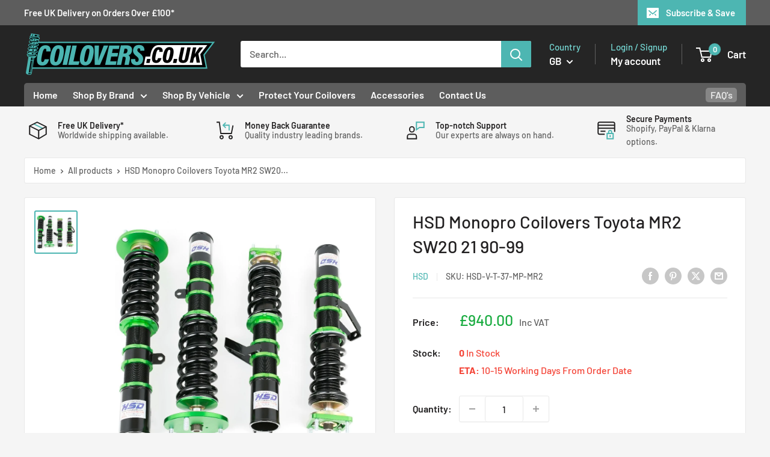

--- FILE ---
content_type: text/html; charset=utf-8
request_url: https://coilovers.co.uk/products/hsd-monopro-coilovers-toyota-mr2-sw20-21-90-99
body_size: 57031
content:
<!doctype html>

<html class="no-js" lang="en">
  <head>
    <meta charset="utf-8">
    <meta name="viewport" content="width=device-width, initial-scale=1.0, height=device-height, minimum-scale=1.0, maximum-scale=1.0">
    <meta name="theme-color" content="#4db6b2">

    <title>HSD Monopro Coilovers Toyota MR2 SW20 21 90-99</title><meta name="description" content="HSD&#39;s flagship model includes all of the great features of the Dualtech, then takes everything up a notch with improved monotube damper technology &amp;amp;…"><link rel="canonical" href="https://coilovers.co.uk/products/hsd-monopro-coilovers-toyota-mr2-sw20-21-90-99"><link rel="shortcut icon" href="//coilovers.co.uk/cdn/shop/files/favicon_1_96x96.webp?v=1741173411" type="image/png"><link rel="preload" as="style" href="//coilovers.co.uk/cdn/shop/t/6/assets/theme.css?v=145096456272456570681738679804">
    <link rel="preload" as="style" href="//coilovers.co.uk/cdn/shop/t/6/assets/custom.css?v=73441294030075704591741087295">
    <link rel="preload" as="script" href="//coilovers.co.uk/cdn/shop/t/6/assets/theme.js?v=100826050309035837771738679804">
    <link rel="preconnect" href="https://cdn.shopify.com">
    <link rel="preconnect" href="https://fonts.shopifycdn.com">
    <link rel="dns-prefetch" href="https://productreviews.shopifycdn.com">
    <link rel="dns-prefetch" href="https://ajax.googleapis.com">
    <link rel="dns-prefetch" href="https://maps.googleapis.com">
    <link rel="dns-prefetch" href="https://maps.gstatic.com">

    <meta property="og:type" content="product">
  <meta property="og:title" content="HSD Monopro Coilovers Toyota MR2 SW20 21 90-99"><meta property="og:image" content="http://coilovers.co.uk/cdn/shop/products/sw20mp10001_1_9y2tmcisv1b2jh3o.jpg?v=1652195285">
    <meta property="og:image:secure_url" content="https://coilovers.co.uk/cdn/shop/products/sw20mp10001_1_9y2tmcisv1b2jh3o.jpg?v=1652195285">
    <meta property="og:image:width" content="1000">
    <meta property="og:image:height" content="1000"><meta property="product:price:amount" content="940.00">
  <meta property="product:price:currency" content="GBP"><meta property="og:description" content="HSD&#39;s flagship model includes all of the great features of the Dualtech, then takes everything up a notch with improved monotube damper technology &amp;amp;…"><meta property="og:url" content="https://coilovers.co.uk/products/hsd-monopro-coilovers-toyota-mr2-sw20-21-90-99">
<meta property="og:site_name" content="Coilovers.co.uk"><meta name="twitter:card" content="summary"><meta name="twitter:title" content="HSD Monopro Coilovers Toyota MR2 SW20 21 90-99">
  <meta name="twitter:description" content="HSD&#39;s flagship model includes all of the great features of the Dualtech, then takes everything up a notch with improved monotube damper technology &amp;amp; increased overall strength &amp;amp; performance - Designed for street and track use, the HSD Monopro coilover is the ultimate suspension solution. The HSD Monopro has the perfect combination of sporty dynamics, ride quality and damping. Each Monopro kit consists of 4 high-performance Monotube coilovers with a precise 16-way damping adjustment, allowing you to dial in the perfect setup for fast road or track. Coupled with the high oil capacity monotube damper design &amp;amp; precision valving, the HSD Monopro gives incredible ride quality, performance &amp;amp; heat dissipation so you get consistent performance even when driving hard for prolonged periods. 16-STAGE REBOUND ADJUSTABLE DAMPERS FULL SYNTHETIC RACING SHOCK FLUID MONOTUBE SHOCK DESIGN ALUMINIUM TOP MOUNTS &amp;amp; SPHERICAL BEARINGS">
  <meta name="twitter:image" content="https://coilovers.co.uk/cdn/shop/products/sw20mp10001_1_9y2tmcisv1b2jh3o_600x600_crop_center.jpg?v=1652195285">
    <link rel="preload" href="//coilovers.co.uk/cdn/fonts/barlow/barlow_n5.a193a1990790eba0cc5cca569d23799830e90f07.woff2" as="font" type="font/woff2" crossorigin><link rel="preload" href="//coilovers.co.uk/cdn/fonts/barlow/barlow_n5.a193a1990790eba0cc5cca569d23799830e90f07.woff2" as="font" type="font/woff2" crossorigin><style>
  @font-face {
  font-family: Barlow;
  font-weight: 500;
  font-style: normal;
  font-display: swap;
  src: url("//coilovers.co.uk/cdn/fonts/barlow/barlow_n5.a193a1990790eba0cc5cca569d23799830e90f07.woff2") format("woff2"),
       url("//coilovers.co.uk/cdn/fonts/barlow/barlow_n5.ae31c82169b1dc0715609b8cc6a610b917808358.woff") format("woff");
}

  @font-face {
  font-family: Barlow;
  font-weight: 500;
  font-style: normal;
  font-display: swap;
  src: url("//coilovers.co.uk/cdn/fonts/barlow/barlow_n5.a193a1990790eba0cc5cca569d23799830e90f07.woff2") format("woff2"),
       url("//coilovers.co.uk/cdn/fonts/barlow/barlow_n5.ae31c82169b1dc0715609b8cc6a610b917808358.woff") format("woff");
}

@font-face {
  font-family: Barlow;
  font-weight: 600;
  font-style: normal;
  font-display: swap;
  src: url("//coilovers.co.uk/cdn/fonts/barlow/barlow_n6.329f582a81f63f125e63c20a5a80ae9477df68e1.woff2") format("woff2"),
       url("//coilovers.co.uk/cdn/fonts/barlow/barlow_n6.0163402e36247bcb8b02716880d0b39568412e9e.woff") format("woff");
}

@font-face {
  font-family: Barlow;
  font-weight: 500;
  font-style: italic;
  font-display: swap;
  src: url("//coilovers.co.uk/cdn/fonts/barlow/barlow_i5.714d58286997b65cd479af615cfa9bb0a117a573.woff2") format("woff2"),
       url("//coilovers.co.uk/cdn/fonts/barlow/barlow_i5.0120f77e6447d3b5df4bbec8ad8c2d029d87fb21.woff") format("woff");
}


  @font-face {
  font-family: Barlow;
  font-weight: 700;
  font-style: normal;
  font-display: swap;
  src: url("//coilovers.co.uk/cdn/fonts/barlow/barlow_n7.691d1d11f150e857dcbc1c10ef03d825bc378d81.woff2") format("woff2"),
       url("//coilovers.co.uk/cdn/fonts/barlow/barlow_n7.4fdbb1cb7da0e2c2f88492243ffa2b4f91924840.woff") format("woff");
}

  @font-face {
  font-family: Barlow;
  font-weight: 500;
  font-style: italic;
  font-display: swap;
  src: url("//coilovers.co.uk/cdn/fonts/barlow/barlow_i5.714d58286997b65cd479af615cfa9bb0a117a573.woff2") format("woff2"),
       url("//coilovers.co.uk/cdn/fonts/barlow/barlow_i5.0120f77e6447d3b5df4bbec8ad8c2d029d87fb21.woff") format("woff");
}

  @font-face {
  font-family: Barlow;
  font-weight: 700;
  font-style: italic;
  font-display: swap;
  src: url("//coilovers.co.uk/cdn/fonts/barlow/barlow_i7.50e19d6cc2ba5146fa437a5a7443c76d5d730103.woff2") format("woff2"),
       url("//coilovers.co.uk/cdn/fonts/barlow/barlow_i7.47e9f98f1b094d912e6fd631cc3fe93d9f40964f.woff") format("woff");
}


  :root {
    --default-text-font-size : 15px;
    --base-text-font-size    : 16px;
    --heading-font-family    : Barlow, sans-serif;
    --heading-font-weight    : 500;
    --heading-font-style     : normal;
    --text-font-family       : Barlow, sans-serif;
    --text-font-weight       : 500;
    --text-font-style        : normal;
    --text-font-bolder-weight: 600;
    --text-link-decoration   : underline;

    --text-color               : #616161;
    --text-color-rgb           : 97, 97, 97;
    --heading-color            : #222021;
    --border-color             : #e8e8e8;
    --border-color-rgb         : 232, 232, 232;
    --form-border-color        : #dbdbdb;
    --accent-color             : #4db6b2;
    --accent-color-rgb         : 77, 182, 178;
    --link-color               : #4db6b2;
    --link-color-hover         : #35817f;
    --background               : #f5f5f5;
    --secondary-background     : #ffffff;
    --secondary-background-rgb : 255, 255, 255;
    --accent-background        : rgba(77, 182, 178, 0.08);

    --input-background: #ffffff;

    --error-color       : #cf0e0e;
    --error-background  : rgba(207, 14, 14, 0.07);
    --success-color     : #1c7b36;
    --success-background: rgba(28, 123, 54, 0.11);

    --primary-button-background      : #4db6b2;
    --primary-button-background-rgb  : 77, 182, 178;
    --primary-button-text-color      : #252525;
    --secondary-button-background    : #222021;
    --secondary-button-background-rgb: 34, 32, 33;
    --secondary-button-text-color    : #ffffff;

    --header-background      : #252525;
    --header-text-color      : #ffffff;
    --header-light-text-color: #e8e8e8;
    --header-border-color    : rgba(232, 232, 232, 0.3);
    --header-accent-color    : #4db6b2;

    --footer-background-color:    #252525;
    --footer-heading-text-color:  #ffffff;
    --footer-body-text-color:     #ffffff;
    --footer-body-text-color-rgb: 255, 255, 255;
    --footer-accent-color:        #4db6b2;
    --footer-accent-color-rgb:    77, 182, 178;
    --footer-border:              none;
    
    --flickity-arrow-color: #b5b5b5;--product-on-sale-accent           : #1aac41;
    --product-on-sale-accent-rgb       : 26, 172, 65;
    --product-on-sale-color            : #ffffff;
    --product-in-stock-color           : #1c7b36;
    --product-low-stock-color          : #cf0e0e;
    --product-sold-out-color           : #8a9297;
    --product-custom-label-1-background: #3f6ab1;
    --product-custom-label-1-color     : #ffffff;
    --product-custom-label-2-background: #8a44ae;
    --product-custom-label-2-color     : #ffffff;
    --product-review-star-color        : #ffbd00;

    --mobile-container-gutter : 20px;
    --desktop-container-gutter: 40px;

    /* Shopify related variables */
    --payment-terms-background-color: #f5f5f5;
  }
</style>

<script>
  // IE11 does not have support for CSS variables, so we have to polyfill them
  if (!(((window || {}).CSS || {}).supports && window.CSS.supports('(--a: 0)'))) {
    const script = document.createElement('script');
    script.type = 'text/javascript';
    script.src = 'https://cdn.jsdelivr.net/npm/css-vars-ponyfill@2';
    script.onload = function() {
      cssVars({});
    };

    document.getElementsByTagName('head')[0].appendChild(script);
  }
</script>


    <script>window.performance && window.performance.mark && window.performance.mark('shopify.content_for_header.start');</script><meta id="shopify-digital-wallet" name="shopify-digital-wallet" content="/62762516693/digital_wallets/dialog">
<meta name="shopify-checkout-api-token" content="6fbbc8bf5b090cbd84c2f27199306cb8">
<meta id="in-context-paypal-metadata" data-shop-id="62762516693" data-venmo-supported="false" data-environment="production" data-locale="en_US" data-paypal-v4="true" data-currency="GBP">
<link rel="alternate" type="application/json+oembed" href="https://coilovers.co.uk/products/hsd-monopro-coilovers-toyota-mr2-sw20-21-90-99.oembed">
<script async="async" src="/checkouts/internal/preloads.js?locale=en-GB"></script>
<link rel="preconnect" href="https://shop.app" crossorigin="anonymous">
<script async="async" src="https://shop.app/checkouts/internal/preloads.js?locale=en-GB&shop_id=62762516693" crossorigin="anonymous"></script>
<script id="apple-pay-shop-capabilities" type="application/json">{"shopId":62762516693,"countryCode":"GB","currencyCode":"GBP","merchantCapabilities":["supports3DS"],"merchantId":"gid:\/\/shopify\/Shop\/62762516693","merchantName":"Coilovers.co.uk","requiredBillingContactFields":["postalAddress","email","phone"],"requiredShippingContactFields":["postalAddress","email","phone"],"shippingType":"shipping","supportedNetworks":["visa","maestro","masterCard","amex","discover","elo"],"total":{"type":"pending","label":"Coilovers.co.uk","amount":"1.00"},"shopifyPaymentsEnabled":true,"supportsSubscriptions":true}</script>
<script id="shopify-features" type="application/json">{"accessToken":"6fbbc8bf5b090cbd84c2f27199306cb8","betas":["rich-media-storefront-analytics"],"domain":"coilovers.co.uk","predictiveSearch":true,"shopId":62762516693,"locale":"en"}</script>
<script>var Shopify = Shopify || {};
Shopify.shop = "coilovers-co-uk.myshopify.com";
Shopify.locale = "en";
Shopify.currency = {"active":"GBP","rate":"1.0"};
Shopify.country = "GB";
Shopify.theme = {"name":"Coilovers 2025","id":177525719423,"schema_name":"Warehouse","schema_version":"5.1.0","theme_store_id":null,"role":"main"};
Shopify.theme.handle = "null";
Shopify.theme.style = {"id":null,"handle":null};
Shopify.cdnHost = "coilovers.co.uk/cdn";
Shopify.routes = Shopify.routes || {};
Shopify.routes.root = "/";</script>
<script type="module">!function(o){(o.Shopify=o.Shopify||{}).modules=!0}(window);</script>
<script>!function(o){function n(){var o=[];function n(){o.push(Array.prototype.slice.apply(arguments))}return n.q=o,n}var t=o.Shopify=o.Shopify||{};t.loadFeatures=n(),t.autoloadFeatures=n()}(window);</script>
<script>
  window.ShopifyPay = window.ShopifyPay || {};
  window.ShopifyPay.apiHost = "shop.app\/pay";
  window.ShopifyPay.redirectState = null;
</script>
<script id="shop-js-analytics" type="application/json">{"pageType":"product"}</script>
<script defer="defer" async type="module" src="//coilovers.co.uk/cdn/shopifycloud/shop-js/modules/v2/client.init-shop-cart-sync_BN7fPSNr.en.esm.js"></script>
<script defer="defer" async type="module" src="//coilovers.co.uk/cdn/shopifycloud/shop-js/modules/v2/chunk.common_Cbph3Kss.esm.js"></script>
<script defer="defer" async type="module" src="//coilovers.co.uk/cdn/shopifycloud/shop-js/modules/v2/chunk.modal_DKumMAJ1.esm.js"></script>
<script type="module">
  await import("//coilovers.co.uk/cdn/shopifycloud/shop-js/modules/v2/client.init-shop-cart-sync_BN7fPSNr.en.esm.js");
await import("//coilovers.co.uk/cdn/shopifycloud/shop-js/modules/v2/chunk.common_Cbph3Kss.esm.js");
await import("//coilovers.co.uk/cdn/shopifycloud/shop-js/modules/v2/chunk.modal_DKumMAJ1.esm.js");

  window.Shopify.SignInWithShop?.initShopCartSync?.({"fedCMEnabled":true,"windoidEnabled":true});

</script>
<script>
  window.Shopify = window.Shopify || {};
  if (!window.Shopify.featureAssets) window.Shopify.featureAssets = {};
  window.Shopify.featureAssets['shop-js'] = {"shop-cart-sync":["modules/v2/client.shop-cart-sync_CJVUk8Jm.en.esm.js","modules/v2/chunk.common_Cbph3Kss.esm.js","modules/v2/chunk.modal_DKumMAJ1.esm.js"],"init-fed-cm":["modules/v2/client.init-fed-cm_7Fvt41F4.en.esm.js","modules/v2/chunk.common_Cbph3Kss.esm.js","modules/v2/chunk.modal_DKumMAJ1.esm.js"],"init-shop-email-lookup-coordinator":["modules/v2/client.init-shop-email-lookup-coordinator_Cc088_bR.en.esm.js","modules/v2/chunk.common_Cbph3Kss.esm.js","modules/v2/chunk.modal_DKumMAJ1.esm.js"],"init-windoid":["modules/v2/client.init-windoid_hPopwJRj.en.esm.js","modules/v2/chunk.common_Cbph3Kss.esm.js","modules/v2/chunk.modal_DKumMAJ1.esm.js"],"shop-button":["modules/v2/client.shop-button_B0jaPSNF.en.esm.js","modules/v2/chunk.common_Cbph3Kss.esm.js","modules/v2/chunk.modal_DKumMAJ1.esm.js"],"shop-cash-offers":["modules/v2/client.shop-cash-offers_DPIskqss.en.esm.js","modules/v2/chunk.common_Cbph3Kss.esm.js","modules/v2/chunk.modal_DKumMAJ1.esm.js"],"shop-toast-manager":["modules/v2/client.shop-toast-manager_CK7RT69O.en.esm.js","modules/v2/chunk.common_Cbph3Kss.esm.js","modules/v2/chunk.modal_DKumMAJ1.esm.js"],"init-shop-cart-sync":["modules/v2/client.init-shop-cart-sync_BN7fPSNr.en.esm.js","modules/v2/chunk.common_Cbph3Kss.esm.js","modules/v2/chunk.modal_DKumMAJ1.esm.js"],"init-customer-accounts-sign-up":["modules/v2/client.init-customer-accounts-sign-up_CfPf4CXf.en.esm.js","modules/v2/client.shop-login-button_DeIztwXF.en.esm.js","modules/v2/chunk.common_Cbph3Kss.esm.js","modules/v2/chunk.modal_DKumMAJ1.esm.js"],"pay-button":["modules/v2/client.pay-button_CgIwFSYN.en.esm.js","modules/v2/chunk.common_Cbph3Kss.esm.js","modules/v2/chunk.modal_DKumMAJ1.esm.js"],"init-customer-accounts":["modules/v2/client.init-customer-accounts_DQ3x16JI.en.esm.js","modules/v2/client.shop-login-button_DeIztwXF.en.esm.js","modules/v2/chunk.common_Cbph3Kss.esm.js","modules/v2/chunk.modal_DKumMAJ1.esm.js"],"avatar":["modules/v2/client.avatar_BTnouDA3.en.esm.js"],"init-shop-for-new-customer-accounts":["modules/v2/client.init-shop-for-new-customer-accounts_CsZy_esa.en.esm.js","modules/v2/client.shop-login-button_DeIztwXF.en.esm.js","modules/v2/chunk.common_Cbph3Kss.esm.js","modules/v2/chunk.modal_DKumMAJ1.esm.js"],"shop-follow-button":["modules/v2/client.shop-follow-button_BRMJjgGd.en.esm.js","modules/v2/chunk.common_Cbph3Kss.esm.js","modules/v2/chunk.modal_DKumMAJ1.esm.js"],"checkout-modal":["modules/v2/client.checkout-modal_B9Drz_yf.en.esm.js","modules/v2/chunk.common_Cbph3Kss.esm.js","modules/v2/chunk.modal_DKumMAJ1.esm.js"],"shop-login-button":["modules/v2/client.shop-login-button_DeIztwXF.en.esm.js","modules/v2/chunk.common_Cbph3Kss.esm.js","modules/v2/chunk.modal_DKumMAJ1.esm.js"],"lead-capture":["modules/v2/client.lead-capture_DXYzFM3R.en.esm.js","modules/v2/chunk.common_Cbph3Kss.esm.js","modules/v2/chunk.modal_DKumMAJ1.esm.js"],"shop-login":["modules/v2/client.shop-login_CA5pJqmO.en.esm.js","modules/v2/chunk.common_Cbph3Kss.esm.js","modules/v2/chunk.modal_DKumMAJ1.esm.js"],"payment-terms":["modules/v2/client.payment-terms_BxzfvcZJ.en.esm.js","modules/v2/chunk.common_Cbph3Kss.esm.js","modules/v2/chunk.modal_DKumMAJ1.esm.js"]};
</script>
<script>(function() {
  var isLoaded = false;
  function asyncLoad() {
    if (isLoaded) return;
    isLoaded = true;
    var urls = ["https:\/\/cdn.shopify.com\/s\/files\/1\/0627\/6251\/6693\/t\/2\/assets\/zendesk-embeddable.js?v=1683013508\u0026shop=coilovers-co-uk.myshopify.com","\/\/cdn.shopify.com\/proxy\/1456b342c7da2e2508a1aa881026ef44a23c22dead48d8bc084d2ba854636c3b\/b2b-solution.bsscommerce.com\/js\/bss-b2b-cp.js?shop=coilovers-co-uk.myshopify.com\u0026sp-cache-control=cHVibGljLCBtYXgtYWdlPTkwMA","https:\/\/s3.eu-west-1.amazonaws.com\/production-klarna-il-shopify-osm\/5a975d06a931ae3d92bf80d338b7cb5d76fc66a1\/coilovers-co-uk.myshopify.com-1741173464644.js?shop=coilovers-co-uk.myshopify.com"];
    for (var i = 0; i < urls.length; i++) {
      var s = document.createElement('script');
      s.type = 'text/javascript';
      s.async = true;
      s.src = urls[i];
      var x = document.getElementsByTagName('script')[0];
      x.parentNode.insertBefore(s, x);
    }
  };
  if(window.attachEvent) {
    window.attachEvent('onload', asyncLoad);
  } else {
    window.addEventListener('load', asyncLoad, false);
  }
})();</script>
<script id="__st">var __st={"a":62762516693,"offset":0,"reqid":"638f3ce2-f0e9-4ec7-acbd-9b4934ce843f-1770022050","pageurl":"coilovers.co.uk\/products\/hsd-monopro-coilovers-toyota-mr2-sw20-21-90-99","u":"3cbbf9f05462","p":"product","rtyp":"product","rid":7699957907669};</script>
<script>window.ShopifyPaypalV4VisibilityTracking = true;</script>
<script id="captcha-bootstrap">!function(){'use strict';const t='contact',e='account',n='new_comment',o=[[t,t],['blogs',n],['comments',n],[t,'customer']],c=[[e,'customer_login'],[e,'guest_login'],[e,'recover_customer_password'],[e,'create_customer']],r=t=>t.map((([t,e])=>`form[action*='/${t}']:not([data-nocaptcha='true']) input[name='form_type'][value='${e}']`)).join(','),a=t=>()=>t?[...document.querySelectorAll(t)].map((t=>t.form)):[];function s(){const t=[...o],e=r(t);return a(e)}const i='password',u='form_key',d=['recaptcha-v3-token','g-recaptcha-response','h-captcha-response',i],f=()=>{try{return window.sessionStorage}catch{return}},m='__shopify_v',_=t=>t.elements[u];function p(t,e,n=!1){try{const o=window.sessionStorage,c=JSON.parse(o.getItem(e)),{data:r}=function(t){const{data:e,action:n}=t;return t[m]||n?{data:e,action:n}:{data:t,action:n}}(c);for(const[e,n]of Object.entries(r))t.elements[e]&&(t.elements[e].value=n);n&&o.removeItem(e)}catch(o){console.error('form repopulation failed',{error:o})}}const l='form_type',E='cptcha';function T(t){t.dataset[E]=!0}const w=window,h=w.document,L='Shopify',v='ce_forms',y='captcha';let A=!1;((t,e)=>{const n=(g='f06e6c50-85a8-45c8-87d0-21a2b65856fe',I='https://cdn.shopify.com/shopifycloud/storefront-forms-hcaptcha/ce_storefront_forms_captcha_hcaptcha.v1.5.2.iife.js',D={infoText:'Protected by hCaptcha',privacyText:'Privacy',termsText:'Terms'},(t,e,n)=>{const o=w[L][v],c=o.bindForm;if(c)return c(t,g,e,D).then(n);var r;o.q.push([[t,g,e,D],n]),r=I,A||(h.body.append(Object.assign(h.createElement('script'),{id:'captcha-provider',async:!0,src:r})),A=!0)});var g,I,D;w[L]=w[L]||{},w[L][v]=w[L][v]||{},w[L][v].q=[],w[L][y]=w[L][y]||{},w[L][y].protect=function(t,e){n(t,void 0,e),T(t)},Object.freeze(w[L][y]),function(t,e,n,w,h,L){const[v,y,A,g]=function(t,e,n){const i=e?o:[],u=t?c:[],d=[...i,...u],f=r(d),m=r(i),_=r(d.filter((([t,e])=>n.includes(e))));return[a(f),a(m),a(_),s()]}(w,h,L),I=t=>{const e=t.target;return e instanceof HTMLFormElement?e:e&&e.form},D=t=>v().includes(t);t.addEventListener('submit',(t=>{const e=I(t);if(!e)return;const n=D(e)&&!e.dataset.hcaptchaBound&&!e.dataset.recaptchaBound,o=_(e),c=g().includes(e)&&(!o||!o.value);(n||c)&&t.preventDefault(),c&&!n&&(function(t){try{if(!f())return;!function(t){const e=f();if(!e)return;const n=_(t);if(!n)return;const o=n.value;o&&e.removeItem(o)}(t);const e=Array.from(Array(32),(()=>Math.random().toString(36)[2])).join('');!function(t,e){_(t)||t.append(Object.assign(document.createElement('input'),{type:'hidden',name:u})),t.elements[u].value=e}(t,e),function(t,e){const n=f();if(!n)return;const o=[...t.querySelectorAll(`input[type='${i}']`)].map((({name:t})=>t)),c=[...d,...o],r={};for(const[a,s]of new FormData(t).entries())c.includes(a)||(r[a]=s);n.setItem(e,JSON.stringify({[m]:1,action:t.action,data:r}))}(t,e)}catch(e){console.error('failed to persist form',e)}}(e),e.submit())}));const S=(t,e)=>{t&&!t.dataset[E]&&(n(t,e.some((e=>e===t))),T(t))};for(const o of['focusin','change'])t.addEventListener(o,(t=>{const e=I(t);D(e)&&S(e,y())}));const B=e.get('form_key'),M=e.get(l),P=B&&M;t.addEventListener('DOMContentLoaded',(()=>{const t=y();if(P)for(const e of t)e.elements[l].value===M&&p(e,B);[...new Set([...A(),...v().filter((t=>'true'===t.dataset.shopifyCaptcha))])].forEach((e=>S(e,t)))}))}(h,new URLSearchParams(w.location.search),n,t,e,['guest_login'])})(!0,!0)}();</script>
<script integrity="sha256-4kQ18oKyAcykRKYeNunJcIwy7WH5gtpwJnB7kiuLZ1E=" data-source-attribution="shopify.loadfeatures" defer="defer" src="//coilovers.co.uk/cdn/shopifycloud/storefront/assets/storefront/load_feature-a0a9edcb.js" crossorigin="anonymous"></script>
<script crossorigin="anonymous" defer="defer" src="//coilovers.co.uk/cdn/shopifycloud/storefront/assets/shopify_pay/storefront-65b4c6d7.js?v=20250812"></script>
<script data-source-attribution="shopify.dynamic_checkout.dynamic.init">var Shopify=Shopify||{};Shopify.PaymentButton=Shopify.PaymentButton||{isStorefrontPortableWallets:!0,init:function(){window.Shopify.PaymentButton.init=function(){};var t=document.createElement("script");t.src="https://coilovers.co.uk/cdn/shopifycloud/portable-wallets/latest/portable-wallets.en.js",t.type="module",document.head.appendChild(t)}};
</script>
<script data-source-attribution="shopify.dynamic_checkout.buyer_consent">
  function portableWalletsHideBuyerConsent(e){var t=document.getElementById("shopify-buyer-consent"),n=document.getElementById("shopify-subscription-policy-button");t&&n&&(t.classList.add("hidden"),t.setAttribute("aria-hidden","true"),n.removeEventListener("click",e))}function portableWalletsShowBuyerConsent(e){var t=document.getElementById("shopify-buyer-consent"),n=document.getElementById("shopify-subscription-policy-button");t&&n&&(t.classList.remove("hidden"),t.removeAttribute("aria-hidden"),n.addEventListener("click",e))}window.Shopify?.PaymentButton&&(window.Shopify.PaymentButton.hideBuyerConsent=portableWalletsHideBuyerConsent,window.Shopify.PaymentButton.showBuyerConsent=portableWalletsShowBuyerConsent);
</script>
<script data-source-attribution="shopify.dynamic_checkout.cart.bootstrap">document.addEventListener("DOMContentLoaded",(function(){function t(){return document.querySelector("shopify-accelerated-checkout-cart, shopify-accelerated-checkout")}if(t())Shopify.PaymentButton.init();else{new MutationObserver((function(e,n){t()&&(Shopify.PaymentButton.init(),n.disconnect())})).observe(document.body,{childList:!0,subtree:!0})}}));
</script>
<link id="shopify-accelerated-checkout-styles" rel="stylesheet" media="screen" href="https://coilovers.co.uk/cdn/shopifycloud/portable-wallets/latest/accelerated-checkout-backwards-compat.css" crossorigin="anonymous">
<style id="shopify-accelerated-checkout-cart">
        #shopify-buyer-consent {
  margin-top: 1em;
  display: inline-block;
  width: 100%;
}

#shopify-buyer-consent.hidden {
  display: none;
}

#shopify-subscription-policy-button {
  background: none;
  border: none;
  padding: 0;
  text-decoration: underline;
  font-size: inherit;
  cursor: pointer;
}

#shopify-subscription-policy-button::before {
  box-shadow: none;
}

      </style>

<script>window.performance && window.performance.mark && window.performance.mark('shopify.content_for_header.end');</script>

    <link rel="stylesheet" href="//coilovers.co.uk/cdn/shop/t/6/assets/theme.css?v=145096456272456570681738679804">
    <link rel="stylesheet" href="//coilovers.co.uk/cdn/shop/t/6/assets/custom.css?v=73441294030075704591741087295">

    
  <script type="application/ld+json">
  {
    "@context": "https://schema.org",
    "@type": "Product",
    "productID": 7699957907669,
    "offers": [{
          "@type": "Offer",
          "name": "Default Title",
          "availability":"https://schema.org/InStock",
          "price": 940.0,
          "priceCurrency": "GBP",
          "priceValidUntil": "2026-02-12","sku": "HSD-V-T-37-MP-MR2",
          "url": "/products/hsd-monopro-coilovers-toyota-mr2-sw20-21-90-99?variant=43046019170517"
        }
],"brand": {
      "@type": "Brand",
      "name": "HSD"
    },
    "name": "HSD Monopro Coilovers Toyota MR2 SW20 21 90-99",
    "description": "HSD's flagship model includes all of the great features of the Dualtech, then takes everything up a notch with improved monotube damper technology \u0026amp; increased overall strength \u0026amp; performance - Designed for street and track use, the HSD Monopro coilover is the ultimate suspension solution.\nThe HSD Monopro has the perfect combination of sporty dynamics, ride quality and damping. Each Monopro kit consists of 4 high-performance Monotube coilovers with a precise 16-way damping adjustment, allowing you to dial in the perfect setup for fast road or track. Coupled with the high oil capacity monotube damper design \u0026amp; precision valving, the HSD Monopro gives incredible ride quality, performance \u0026amp; heat dissipation so you get consistent performance even when driving hard for prolonged periods.\n\n16-STAGE REBOUND ADJUSTABLE DAMPERS\nFULL SYNTHETIC RACING SHOCK FLUID\nMONOTUBE SHOCK DESIGN\nALUMINIUM TOP MOUNTS \u0026amp; SPHERICAL BEARINGS\nHIGH GAS-PRESSURE TECHNOLOGY\n",
    "category": "Coilovers",
    "url": "/products/hsd-monopro-coilovers-toyota-mr2-sw20-21-90-99",
    "sku": "HSD-V-T-37-MP-MR2",
    "image": {
      "@type": "ImageObject",
      "url": "https://coilovers.co.uk/cdn/shop/products/sw20mp10001_1_9y2tmcisv1b2jh3o.jpg?v=1652195285&width=1024",
      "image": "https://coilovers.co.uk/cdn/shop/products/sw20mp10001_1_9y2tmcisv1b2jh3o.jpg?v=1652195285&width=1024",
      "name": "",
      "width": "1024",
      "height": "1024"
    }
  }
  </script>



  <script type="application/ld+json">
  {
    "@context": "https://schema.org",
    "@type": "BreadcrumbList",
  "itemListElement": [{
      "@type": "ListItem",
      "position": 1,
      "name": "Home",
      "item": "https://coilovers.co.uk"
    },{
          "@type": "ListItem",
          "position": 2,
          "name": "HSD Monopro Coilovers Toyota MR2 SW20 21 90-99",
          "item": "https://coilovers.co.uk/products/hsd-monopro-coilovers-toyota-mr2-sw20-21-90-99"
        }]
  }
  </script>



    <script>
      // This allows to expose several variables to the global scope, to be used in scripts
      window.theme = {
        pageType: "product",
        cartCount: 0,
        moneyFormat: "£{{amount}}",
        moneyWithCurrencyFormat: "£{{amount}} GBP",
        currencyCodeEnabled: false,
        showDiscount: true,
        discountMode: "percentage",
        cartType: "drawer"
      };

      window.routes = {
        rootUrl: "\/",
        rootUrlWithoutSlash: '',
        cartUrl: "\/cart",
        cartAddUrl: "\/cart\/add",
        cartChangeUrl: "\/cart\/change",
        searchUrl: "\/search",
        productRecommendationsUrl: "\/recommendations\/products"
      };

      window.languages = {
        productRegularPrice: "Regular price",
        productSalePrice: "Sale price",
        collectionOnSaleLabel: "Save {{savings}}",
        productFormUnavailable: "Unavailable",
        productFormAddToCart: "Add to cart",
        productFormPreOrder: "Pre-order",
        productFormSoldOut: "Sold out",
        productAdded: "Product has been added to your cart",
        productAddedShort: "Added!",
        shippingEstimatorNoResults: "No shipping could be found for your address.",
        shippingEstimatorOneResult: "There is one shipping rate for your address:",
        shippingEstimatorMultipleResults: "There are {{count}} shipping rates for your address:",
        shippingEstimatorErrors: "There are some errors:"
      };

      document.documentElement.className = document.documentElement.className.replace('no-js', 'js');
    </script><script src="//coilovers.co.uk/cdn/shop/t/6/assets/theme.js?v=100826050309035837771738679804" defer></script>
    <script src="//coilovers.co.uk/cdn/shop/t/6/assets/custom.js?v=102476495355921946141738679803" defer></script><script>
        (function () {
          window.onpageshow = function() {
            // We force re-freshing the cart content onpageshow, as most browsers will serve a cache copy when hitting the
            // back button, which cause staled data
            document.documentElement.dispatchEvent(new CustomEvent('cart:refresh', {
              bubbles: true,
              detail: {scrollToTop: false}
            }));
          };
        })();
      </script><!-- BEGIN app block: shopify://apps/bss-b2b-solution/blocks/config-header/451233f2-9631-4c49-8b6f-057e4ebcde7f -->

<script id="bss-b2b-config-data">
  	if (typeof BSS_B2B == 'undefined') {
  		var BSS_B2B = {};
	}

	
        BSS_B2B.storeId = 8267;
        BSS_B2B.currentPlan = "false";
        BSS_B2B.planCode = "pro";
        BSS_B2B.shopModules = JSON.parse('[{"code":"qb","status":1},{"code":"cp","status":0},{"code":"act","status":1},{"code":"form","status":1},{"code":"tax_exempt","status":0},{"code":"amo","status":0},{"code":"mc","status":0},{"code":"public_api","status":0},{"code":"dc","status":0},{"code":"cart_note","status":1},{"code":"mo","status":0},{"code":"tax_display","status":0},{"code":"sr","status":0},{"code":"bogo","status":0},{"code":"qi","status":0},{"code":"ef","status":0},{"code":"pl","status":0}]');
        BSS_B2B.version = 1;
        var bssB2bApiServer = "https://b2b-solution-api.bsscommerce.com";
        var bssB2bCmsUrl = "https://b2b-solution.bsscommerce.com";
        var bssGeoServiceUrl = "https://geo-ip-service.bsscommerce.com";
        var bssB2bCheckoutUrl = "https://b2b-solution-checkout.bsscommerce.com";
    

	
		BSS_B2B.integrationApp = null;
	

	

	
	
	
		
		BSS_B2B.qbRules = [].concat([{"id":6404,"name":"BC Racing Dealer Pricing","priority":0,"apply_to":4,"customer_ids":"","customer_tags":"Customer Group:Dealer","product_condition_type":3,"product_ids":"","product_collections":"","product_tags":"Brand:BC Racing","rule_type":1,"rule_setting":0,"qty_table":[{"id":23011,"rule_id":6404,"qty_from":1,"qty_to":1,"discount_type":2,"discount_value":15,"createdAt":"2023-01-18T15:07:27.000Z","updatedAt":"2023-01-18T15:07:27.000Z"}],"amount_table":[],"exc_customer_tags":"","exclude_from":0,"exc_customers":null,"createdAt":"2023-01-18T15:07:27.000Z","qb_table_type":8,"product_variants":null,"exc_product_type":0,"exc_specific_products":null,"exc_product_collections":null,"exc_product_tags":null,"start_date":null,"end_date":null,"start_time":null,"end_time":null,"enable_end_date":0,"market_condition_type":0,"allowed_regions":[],"token":"DDvtQD9yoPZbwr/hl/ize/OtEl3p+Lg6dG9rSfIW0YA="},{"id":6405,"name":"Eibach Dealer Pricing","priority":0,"apply_to":4,"customer_ids":"","customer_tags":"Customer Group:Dealer","product_condition_type":3,"product_ids":"","product_collections":"","product_tags":"Brand:Eibach","rule_type":1,"rule_setting":0,"qty_table":[{"id":23012,"rule_id":6405,"qty_from":1,"qty_to":1,"discount_type":2,"discount_value":15,"createdAt":"2023-01-18T15:08:07.000Z","updatedAt":"2023-01-18T15:08:07.000Z"}],"amount_table":[],"exc_customer_tags":"","exclude_from":0,"exc_customers":null,"createdAt":"2023-01-18T15:08:07.000Z","qb_table_type":8,"product_variants":null,"exc_product_type":0,"exc_specific_products":null,"exc_product_collections":null,"exc_product_tags":null,"start_date":null,"end_date":null,"start_time":null,"end_time":null,"enable_end_date":0,"market_condition_type":0,"allowed_regions":[],"token":"n3I12sAozHx993R944T6GUGJnRegVE7m0WuknSjWbBQ="},{"id":6406,"name":"HSD Dealer Pricing","priority":0,"apply_to":4,"customer_ids":"","customer_tags":"Customer Group:Dealer","product_condition_type":3,"product_ids":"","product_collections":"","product_tags":"Brand:HSD","rule_type":1,"rule_setting":0,"qty_table":[{"id":23013,"rule_id":6406,"qty_from":1,"qty_to":1,"discount_type":2,"discount_value":10,"createdAt":"2023-01-18T15:08:41.000Z","updatedAt":"2023-01-18T15:08:41.000Z"}],"amount_table":[],"exc_customer_tags":"","exclude_from":0,"exc_customers":null,"createdAt":"2023-01-18T15:08:41.000Z","qb_table_type":8,"product_variants":null,"exc_product_type":0,"exc_specific_products":null,"exc_product_collections":null,"exc_product_tags":null,"start_date":null,"end_date":null,"start_time":null,"end_time":null,"enable_end_date":0,"market_condition_type":0,"allowed_regions":[],"token":"MpIpUPXy0/NNB+Z/uUsCiVQ4fRSQ52VlPz5qpbPsQz8="},{"id":6407,"name":"MeisterR Dealer Pricing","priority":0,"apply_to":4,"customer_ids":"","customer_tags":"Customer Group:Dealer","product_condition_type":3,"product_ids":"","product_collections":"","product_tags":"Brand:MeisterR","rule_type":1,"rule_setting":0,"qty_table":[{"id":23014,"rule_id":6407,"qty_from":1,"qty_to":1,"discount_type":2,"discount_value":15,"createdAt":"2023-01-18T15:09:20.000Z","updatedAt":"2023-01-18T15:09:20.000Z"}],"amount_table":[],"exc_customer_tags":"","exclude_from":0,"exc_customers":null,"createdAt":"2023-01-18T15:09:20.000Z","qb_table_type":8,"product_variants":null,"exc_product_type":0,"exc_specific_products":null,"exc_product_collections":null,"exc_product_tags":null,"start_date":null,"end_date":null,"start_time":null,"end_time":null,"enable_end_date":0,"market_condition_type":0,"allowed_regions":[],"token":"+WKr7SX7ES9JTUq6FVSaFdP2s3sX/VufKdJPmbua9eY="},{"id":6408,"name":"Nitron Dealer Pricing","priority":0,"apply_to":4,"customer_ids":"","customer_tags":"Customer Group:Dealer","product_condition_type":3,"product_ids":"","product_collections":"","product_tags":"Brand:Nitron","rule_type":1,"rule_setting":0,"qty_table":[{"id":23015,"rule_id":6408,"qty_from":1,"qty_to":1,"discount_type":2,"discount_value":10,"createdAt":"2023-01-18T15:10:36.000Z","updatedAt":"2023-01-18T15:10:36.000Z"}],"amount_table":[],"exc_customer_tags":"","exclude_from":0,"exc_customers":null,"createdAt":"2023-01-18T15:10:36.000Z","qb_table_type":8,"product_variants":null,"exc_product_type":0,"exc_specific_products":null,"exc_product_collections":null,"exc_product_tags":null,"start_date":null,"end_date":null,"start_time":null,"end_time":null,"enable_end_date":0,"market_condition_type":0,"allowed_regions":[],"token":"+xcRKa+M7B5cjzNWjqz29ye/j06g3hZr+8GjcEmdX80="},{"id":6409,"name":"Ohlins Dealer Pricing","priority":0,"apply_to":4,"customer_ids":"","customer_tags":"Customer Group:Dealer","product_condition_type":3,"product_ids":"","product_collections":"","product_tags":"Brand:Ohlins","rule_type":1,"rule_setting":0,"qty_table":[{"id":23016,"rule_id":6409,"qty_from":1,"qty_to":1,"discount_type":2,"discount_value":15,"createdAt":"2023-01-18T15:11:14.000Z","updatedAt":"2023-01-18T15:11:14.000Z"}],"amount_table":[],"exc_customer_tags":"","exclude_from":0,"exc_customers":null,"createdAt":"2023-01-18T15:11:14.000Z","qb_table_type":8,"product_variants":null,"exc_product_type":0,"exc_specific_products":null,"exc_product_collections":null,"exc_product_tags":null,"start_date":null,"end_date":null,"start_time":null,"end_time":null,"enable_end_date":0,"market_condition_type":0,"allowed_regions":[],"token":"o0xfJd140pu8Iz7wQsolkmKJToavlqWK4XCyBuq6pss="},{"id":6410,"name":"ST Suspension Dealer Pricing","priority":0,"apply_to":4,"customer_ids":"","customer_tags":"Customer Group:Dealer","product_condition_type":3,"product_ids":"","product_collections":"","product_tags":"Brand:ST Suspension","rule_type":1,"rule_setting":0,"qty_table":[{"id":23017,"rule_id":6410,"qty_from":1,"qty_to":null,"discount_type":2,"discount_value":5,"createdAt":"2023-01-18T15:11:48.000Z","updatedAt":"2023-01-18T15:11:48.000Z"}],"amount_table":[],"exc_customer_tags":"","exclude_from":0,"exc_customers":null,"createdAt":"2023-01-18T15:11:48.000Z","qb_table_type":8,"product_variants":null,"exc_product_type":0,"exc_specific_products":null,"exc_product_collections":null,"exc_product_tags":null,"start_date":null,"end_date":null,"start_time":null,"end_time":null,"enable_end_date":0,"market_condition_type":0,"allowed_regions":[],"token":"8fqnwycQLFcO7bcFwsMrvbtxLrC3jN/nnDxOak58tTs="},{"id":6411,"name":"Tein Dealer Pricing","priority":0,"apply_to":4,"customer_ids":"","customer_tags":"Customer Group:Dealer","product_condition_type":3,"product_ids":"","product_collections":"","product_tags":"Brand:Tein","rule_type":1,"rule_setting":0,"qty_table":[{"id":23018,"rule_id":6411,"qty_from":1,"qty_to":1,"discount_type":2,"discount_value":20,"createdAt":"2023-01-18T15:12:27.000Z","updatedAt":"2023-01-18T15:12:27.000Z"}],"amount_table":[],"exc_customer_tags":"","exclude_from":0,"exc_customers":null,"createdAt":"2023-01-18T15:12:27.000Z","qb_table_type":8,"product_variants":null,"exc_product_type":0,"exc_specific_products":null,"exc_product_collections":null,"exc_product_tags":null,"start_date":null,"end_date":null,"start_time":null,"end_time":null,"enable_end_date":0,"market_condition_type":0,"allowed_regions":[],"token":"DP5ZTj5Q6CUS5wmL7N+lMJ2xBZod6Yt+C8ch5/i38e8="},{"id":6413,"name":"YSR Dealer Pricing","priority":0,"apply_to":4,"customer_ids":"","customer_tags":"Customer Group:Dealer","product_condition_type":3,"product_ids":"","product_collections":"","product_tags":"Brand:YSR","rule_type":1,"rule_setting":0,"qty_table":[{"id":23020,"rule_id":6413,"qty_from":1,"qty_to":1,"discount_type":2,"discount_value":10,"createdAt":"2023-01-18T15:18:53.000Z","updatedAt":"2023-01-18T15:18:53.000Z"}],"amount_table":[],"exc_customer_tags":"","exclude_from":0,"exc_customers":null,"createdAt":"2023-01-18T15:18:53.000Z","qb_table_type":8,"product_variants":null,"exc_product_type":0,"exc_specific_products":null,"exc_product_collections":null,"exc_product_tags":null,"start_date":null,"end_date":null,"start_time":null,"end_time":null,"enable_end_date":0,"market_condition_type":0,"allowed_regions":[],"token":"ZFYEgJJ9mrCCgck561EvmG/MAjl8RSvJZnVJISFpF00="},{"id":6414,"name":"Trade Pricing","priority":0,"apply_to":4,"customer_ids":"","customer_tags":"Customer Group:Trader","product_condition_type":2,"product_ids":"","product_collections":"406972694741,406972727509,406972760277,406972891349,406972924117,406972956885,406973022421,406973055189,415627280597","product_tags":"","rule_type":1,"rule_setting":0,"qty_table":[{"id":23021,"rule_id":6414,"qty_from":1,"qty_to":1,"discount_type":2,"discount_value":10,"createdAt":"2023-01-18T15:20:55.000Z","updatedAt":"2023-01-18T15:20:55.000Z"}],"amount_table":[],"exc_customer_tags":"","exclude_from":0,"exc_customers":"","createdAt":"2023-01-18T15:20:55.000Z","qb_table_type":8,"product_variants":null,"exc_product_type":0,"exc_specific_products":null,"exc_product_collections":null,"exc_product_tags":null,"start_date":null,"end_date":null,"start_time":null,"end_time":null,"enable_end_date":0,"market_condition_type":0,"allowed_regions":[],"token":"Su4apPflJkJEJ2wqGTcvZScYLaGG/hgxofBw/Y/pJ7I="},{"id":6412,"name":"YSR DPS Dealer Pricing","priority":1,"apply_to":4,"customer_ids":"","customer_tags":"Customer Group:Dealer","product_condition_type":2,"product_ids":"","product_collections":"415498731733","product_tags":"","rule_type":1,"rule_setting":0,"qty_table":[{"id":23019,"rule_id":6412,"qty_from":1,"qty_to":1,"discount_type":2,"discount_value":25,"createdAt":"2023-01-18T15:13:58.000Z","updatedAt":"2023-01-18T15:13:58.000Z"}],"amount_table":[],"exc_customer_tags":"","exclude_from":0,"exc_customers":null,"createdAt":"2023-01-18T15:13:58.000Z","qb_table_type":8,"product_variants":null,"exc_product_type":0,"exc_specific_products":null,"exc_product_collections":null,"exc_product_tags":null,"start_date":null,"end_date":null,"start_time":null,"end_time":null,"enable_end_date":0,"market_condition_type":0,"allowed_regions":[],"token":"8pXQewfkgcLaJcJsomJbgtxYhoNt6IJl4XjiuhfFYe0="}],[],[],[],[],);

		
			BSS_B2B.qbTranslations = {"table_header_text":"Show discount details based on quantity range","table_qty_range_text":"Quantity Range","table_header_text_ab":"Show discount details based on amount range","table_amount_range_text":"Amount Range","table_discount_text":"Discount","flat_price_suffix":"each","price_applied":"Price Applied","minimum_quantity":"Minimum Quantity","maximum_quantity":"Maximum Quantity","minimum_amount":"Minimum Amount","maximum_amount":"Maximum Amount","buy":"Buy","off":"off!","for":"for","messageOneColumn":"Message the user sees about the product","quantity_text":"Quantity","amount_text":"Amount","unitQuantity_text":"Unit Quantity","unitPrice_text":"Unit Price"};
		

		BSS_B2B.qbSettings = {"page_show_qb_table":["0","1","2"],"show_multiple_table":0,"position_qb_table":null,"max_or_min_qty":1};
		BSS_B2B.designTables = {"header_table_background":"#000000","text_header_table_color":"#ffffff","table_background_color":"#ffffff","title_table_background":"#ffffff","text_title_table_color":"#000000","text_table_color":"#000000","row_click_background_color":"#a7a7a7","row_click_text_color":"#008000","border_radius_table":"0","text_align_herder_table":"center","header_text_size":"14","config_inner_padding_text_header":"4","border_style_table":"solid","border_color_table":"#000000","border_width_table":"1","hide_rule_name":0,"hide_table_header":0,"hide_column_title":0};
	
	
	
	
	
	
	
	
	
	
	
		BSS_B2B.rfGeneralSettings = {"form_success_notification":"Created wholesaler successfully","sent_email_success_notification":"We have sent an email to {email}, please click on the included link to verify your email address","form_edit_success_notification":"Edited wholesaler successfully","form_fail_notification":"Created wholesaler failed","form_edit_fail_notification":"Edited wholesaler failed","vat_valid":"VALID VAT NUMBER","vat_not_valid":"EU VAT is not valid. Please re-enter","customer_exist":"Customer email already exists","required_field":"This field is required","password_too_short":"Password is too short (minimum is 5 characters)","password_invalid_with_spaces":"Password cannot start or end with spaces","password_error_label":"Password must include:","min_password":"At least {number} characters","at_least_number":"At least one number","at_least_special":"At least one special character","mixture_upper_lower":"At least one uppercase letter","email_format":"Must be email format","email_contain_invalid_domain":"Email contains an invalid domain name","error_created_account_on_shopify":"Error when creating account on Shopify","loadingForm":"Loading...","create":"Create","phone_is_invalid":"Phone number is invalid","phone_has_already_been_taken":"Phone has already been taken","country_invalid":"Country is not valid. Please choose country again","complete_reCapcha_task":"Please complete reCAPTCHA task","abn_valid":"This ABN is registered to","abn_not_valid":"ABN is not valid. Please re-enter","gst_valid":"VALID India GST NUMBER","gst_not_valid":"India GST number is not valid. Please re-enter","uk_valid":"VALID UK VAT NUMBER","uk_not_valid":"UK VAT number is not valid. Please re-enter","us_ein_valid":"VALID US EIN NUMBER","us_ein_not_valid":"US EIN number is not valid. Please re-enter","text_color_success":"#008000","text_color_failed":"#ff0000","submit_button_color":"#6200c3","registration_forms":"None","email_is_invalid":"Email is invalid","complete_privacy_policy":"Please accept the privacy policy","default_form_title":"Create account","submit_button":"SUBMIT","registerPage_url":"/account/register"};
	
	
</script>






<script id="bss-b2b-customize">
	console.log("B2B hooks")
window.bssB2BHooks = window.bssB2BHooks || {
    actions: {},
    filters: {},
};

window.BSS_B2B = window.BSS_B2B || {};

window.BSS_B2B.addAction = (tag, callback) => {
    window.bssB2BHooks.actions[tag] = callback;
}
window.BSS_B2B.addFilter = (tag,  value) => {
    window.bssB2BHooks.filters[tag] = value;
}

;
</script>

<style type="text/css">
                .shopify-payment-button__button, .shopify-payment-button__more-options{
                    display: none !important;
                }
                .bss-b2b-btn-buyitnow { display: block !important; }
                meta[itemprop="price"] { display: none !important; }
                </style><style type="text/css">.bss-b2b-discount-code-wrapper {display: none !important}</style><style type="text/css"></style>



<script id="bss-b2b-store-data" type="application/json">
{
  "shop": {
    "domain": "coilovers.co.uk",
    "permanent_domain": "coilovers-co-uk.myshopify.com",
    "url": "https://coilovers.co.uk",
    "secure_url": "https://coilovers.co.uk",
    "money_format": "£{{amount}}",
    "currency": "GBP",
    "cart_current_currency": "GBP",
    "multi_currencies": [
        
            "GBP"
        
    ]
  },
  "customer": {
    "id": null,
    "tags": null,
    "tax_exempt": null,
    "first_name": null,
    "last_name": null,
    "phone": null,
    "email": "",
	"country_code": "",
	"addresses": [
		
	]
  },
  "cart": {"note":null,"attributes":{},"original_total_price":0,"total_price":0,"total_discount":0,"total_weight":0.0,"item_count":0,"items":[],"requires_shipping":false,"currency":"GBP","items_subtotal_price":0,"cart_level_discount_applications":[],"checkout_charge_amount":0},
  "line_item_products": [],
  "template": "product",
  "product": "[base64]\/[base64]",
  "product_collections": [
    
      411524268245,
    
      406972760277,
    
      667491205503,
    
      667489108351,
    
      415449645269,
    
      406976331989
    
  ],
  "collection": null,
  "collections": [
    
      411524268245,
    
      406972760277,
    
      667491205503,
    
      667489108351,
    
      415449645269,
    
      406976331989
    
  ],
  "taxes_included": true
}
</script>




	<script src="https://cdn.shopify.com/extensions/019c1cfd-b391-766f-b8f6-9e35a7f36773/version_fff27acb-2026-02-02_13h14m/assets/bss-b2b-state.js" defer="defer"></script>



	<script src="https://cdn.shopify.com/extensions/019c1cfd-b391-766f-b8f6-9e35a7f36773/version_fff27acb-2026-02-02_13h14m/assets/bss-b2b-phone.js" defer="defer"></script>
	<script src="https://cdn.shopify.com/extensions/019c1cfd-b391-766f-b8f6-9e35a7f36773/version_fff27acb-2026-02-02_13h14m/assets/bss-b2b-rf-js.js" defer="defer"></script>




<script src="https://cdn.shopify.com/extensions/019c1cfd-b391-766f-b8f6-9e35a7f36773/version_fff27acb-2026-02-02_13h14m/assets/bss-b2b-decode.js" async></script>
<script src="https://cdn.shopify.com/extensions/019c1cfd-b391-766f-b8f6-9e35a7f36773/version_fff27acb-2026-02-02_13h14m/assets/bss-b2b-integrate.js" defer="defer"></script>


	<script src="https://cdn.shopify.com/extensions/019c1cfd-b391-766f-b8f6-9e35a7f36773/version_fff27acb-2026-02-02_13h14m/assets/bss-b2b-jquery-341.js" defer="defer"></script>
	<script src="https://cdn.shopify.com/extensions/019c1cfd-b391-766f-b8f6-9e35a7f36773/version_fff27acb-2026-02-02_13h14m/assets/bss-b2b-js.js" defer="defer"></script>



<!-- END app block --><link href="https://cdn.shopify.com/extensions/019c1cfd-b391-766f-b8f6-9e35a7f36773/version_fff27acb-2026-02-02_13h14m/assets/config-header.css" rel="stylesheet" type="text/css" media="all">
<link href="https://monorail-edge.shopifysvc.com" rel="dns-prefetch">
<script>(function(){if ("sendBeacon" in navigator && "performance" in window) {try {var session_token_from_headers = performance.getEntriesByType('navigation')[0].serverTiming.find(x => x.name == '_s').description;} catch {var session_token_from_headers = undefined;}var session_cookie_matches = document.cookie.match(/_shopify_s=([^;]*)/);var session_token_from_cookie = session_cookie_matches && session_cookie_matches.length === 2 ? session_cookie_matches[1] : "";var session_token = session_token_from_headers || session_token_from_cookie || "";function handle_abandonment_event(e) {var entries = performance.getEntries().filter(function(entry) {return /monorail-edge.shopifysvc.com/.test(entry.name);});if (!window.abandonment_tracked && entries.length === 0) {window.abandonment_tracked = true;var currentMs = Date.now();var navigation_start = performance.timing.navigationStart;var payload = {shop_id: 62762516693,url: window.location.href,navigation_start,duration: currentMs - navigation_start,session_token,page_type: "product"};window.navigator.sendBeacon("https://monorail-edge.shopifysvc.com/v1/produce", JSON.stringify({schema_id: "online_store_buyer_site_abandonment/1.1",payload: payload,metadata: {event_created_at_ms: currentMs,event_sent_at_ms: currentMs}}));}}window.addEventListener('pagehide', handle_abandonment_event);}}());</script>
<script id="web-pixels-manager-setup">(function e(e,d,r,n,o){if(void 0===o&&(o={}),!Boolean(null===(a=null===(i=window.Shopify)||void 0===i?void 0:i.analytics)||void 0===a?void 0:a.replayQueue)){var i,a;window.Shopify=window.Shopify||{};var t=window.Shopify;t.analytics=t.analytics||{};var s=t.analytics;s.replayQueue=[],s.publish=function(e,d,r){return s.replayQueue.push([e,d,r]),!0};try{self.performance.mark("wpm:start")}catch(e){}var l=function(){var e={modern:/Edge?\/(1{2}[4-9]|1[2-9]\d|[2-9]\d{2}|\d{4,})\.\d+(\.\d+|)|Firefox\/(1{2}[4-9]|1[2-9]\d|[2-9]\d{2}|\d{4,})\.\d+(\.\d+|)|Chrom(ium|e)\/(9{2}|\d{3,})\.\d+(\.\d+|)|(Maci|X1{2}).+ Version\/(15\.\d+|(1[6-9]|[2-9]\d|\d{3,})\.\d+)([,.]\d+|)( \(\w+\)|)( Mobile\/\w+|) Safari\/|Chrome.+OPR\/(9{2}|\d{3,})\.\d+\.\d+|(CPU[ +]OS|iPhone[ +]OS|CPU[ +]iPhone|CPU IPhone OS|CPU iPad OS)[ +]+(15[._]\d+|(1[6-9]|[2-9]\d|\d{3,})[._]\d+)([._]\d+|)|Android:?[ /-](13[3-9]|1[4-9]\d|[2-9]\d{2}|\d{4,})(\.\d+|)(\.\d+|)|Android.+Firefox\/(13[5-9]|1[4-9]\d|[2-9]\d{2}|\d{4,})\.\d+(\.\d+|)|Android.+Chrom(ium|e)\/(13[3-9]|1[4-9]\d|[2-9]\d{2}|\d{4,})\.\d+(\.\d+|)|SamsungBrowser\/([2-9]\d|\d{3,})\.\d+/,legacy:/Edge?\/(1[6-9]|[2-9]\d|\d{3,})\.\d+(\.\d+|)|Firefox\/(5[4-9]|[6-9]\d|\d{3,})\.\d+(\.\d+|)|Chrom(ium|e)\/(5[1-9]|[6-9]\d|\d{3,})\.\d+(\.\d+|)([\d.]+$|.*Safari\/(?![\d.]+ Edge\/[\d.]+$))|(Maci|X1{2}).+ Version\/(10\.\d+|(1[1-9]|[2-9]\d|\d{3,})\.\d+)([,.]\d+|)( \(\w+\)|)( Mobile\/\w+|) Safari\/|Chrome.+OPR\/(3[89]|[4-9]\d|\d{3,})\.\d+\.\d+|(CPU[ +]OS|iPhone[ +]OS|CPU[ +]iPhone|CPU IPhone OS|CPU iPad OS)[ +]+(10[._]\d+|(1[1-9]|[2-9]\d|\d{3,})[._]\d+)([._]\d+|)|Android:?[ /-](13[3-9]|1[4-9]\d|[2-9]\d{2}|\d{4,})(\.\d+|)(\.\d+|)|Mobile Safari.+OPR\/([89]\d|\d{3,})\.\d+\.\d+|Android.+Firefox\/(13[5-9]|1[4-9]\d|[2-9]\d{2}|\d{4,})\.\d+(\.\d+|)|Android.+Chrom(ium|e)\/(13[3-9]|1[4-9]\d|[2-9]\d{2}|\d{4,})\.\d+(\.\d+|)|Android.+(UC? ?Browser|UCWEB|U3)[ /]?(15\.([5-9]|\d{2,})|(1[6-9]|[2-9]\d|\d{3,})\.\d+)\.\d+|SamsungBrowser\/(5\.\d+|([6-9]|\d{2,})\.\d+)|Android.+MQ{2}Browser\/(14(\.(9|\d{2,})|)|(1[5-9]|[2-9]\d|\d{3,})(\.\d+|))(\.\d+|)|K[Aa][Ii]OS\/(3\.\d+|([4-9]|\d{2,})\.\d+)(\.\d+|)/},d=e.modern,r=e.legacy,n=navigator.userAgent;return n.match(d)?"modern":n.match(r)?"legacy":"unknown"}(),u="modern"===l?"modern":"legacy",c=(null!=n?n:{modern:"",legacy:""})[u],f=function(e){return[e.baseUrl,"/wpm","/b",e.hashVersion,"modern"===e.buildTarget?"m":"l",".js"].join("")}({baseUrl:d,hashVersion:r,buildTarget:u}),m=function(e){var d=e.version,r=e.bundleTarget,n=e.surface,o=e.pageUrl,i=e.monorailEndpoint;return{emit:function(e){var a=e.status,t=e.errorMsg,s=(new Date).getTime(),l=JSON.stringify({metadata:{event_sent_at_ms:s},events:[{schema_id:"web_pixels_manager_load/3.1",payload:{version:d,bundle_target:r,page_url:o,status:a,surface:n,error_msg:t},metadata:{event_created_at_ms:s}}]});if(!i)return console&&console.warn&&console.warn("[Web Pixels Manager] No Monorail endpoint provided, skipping logging."),!1;try{return self.navigator.sendBeacon.bind(self.navigator)(i,l)}catch(e){}var u=new XMLHttpRequest;try{return u.open("POST",i,!0),u.setRequestHeader("Content-Type","text/plain"),u.send(l),!0}catch(e){return console&&console.warn&&console.warn("[Web Pixels Manager] Got an unhandled error while logging to Monorail."),!1}}}}({version:r,bundleTarget:l,surface:e.surface,pageUrl:self.location.href,monorailEndpoint:e.monorailEndpoint});try{o.browserTarget=l,function(e){var d=e.src,r=e.async,n=void 0===r||r,o=e.onload,i=e.onerror,a=e.sri,t=e.scriptDataAttributes,s=void 0===t?{}:t,l=document.createElement("script"),u=document.querySelector("head"),c=document.querySelector("body");if(l.async=n,l.src=d,a&&(l.integrity=a,l.crossOrigin="anonymous"),s)for(var f in s)if(Object.prototype.hasOwnProperty.call(s,f))try{l.dataset[f]=s[f]}catch(e){}if(o&&l.addEventListener("load",o),i&&l.addEventListener("error",i),u)u.appendChild(l);else{if(!c)throw new Error("Did not find a head or body element to append the script");c.appendChild(l)}}({src:f,async:!0,onload:function(){if(!function(){var e,d;return Boolean(null===(d=null===(e=window.Shopify)||void 0===e?void 0:e.analytics)||void 0===d?void 0:d.initialized)}()){var d=window.webPixelsManager.init(e)||void 0;if(d){var r=window.Shopify.analytics;r.replayQueue.forEach((function(e){var r=e[0],n=e[1],o=e[2];d.publishCustomEvent(r,n,o)})),r.replayQueue=[],r.publish=d.publishCustomEvent,r.visitor=d.visitor,r.initialized=!0}}},onerror:function(){return m.emit({status:"failed",errorMsg:"".concat(f," has failed to load")})},sri:function(e){var d=/^sha384-[A-Za-z0-9+/=]+$/;return"string"==typeof e&&d.test(e)}(c)?c:"",scriptDataAttributes:o}),m.emit({status:"loading"})}catch(e){m.emit({status:"failed",errorMsg:(null==e?void 0:e.message)||"Unknown error"})}}})({shopId: 62762516693,storefrontBaseUrl: "https://coilovers.co.uk",extensionsBaseUrl: "https://extensions.shopifycdn.com/cdn/shopifycloud/web-pixels-manager",monorailEndpoint: "https://monorail-edge.shopifysvc.com/unstable/produce_batch",surface: "storefront-renderer",enabledBetaFlags: ["2dca8a86"],webPixelsConfigList: [{"id":"430145749","configuration":"{\"config\":\"{\\\"pixel_id\\\":\\\"AW-760392294\\\",\\\"target_country\\\":\\\"GB\\\",\\\"gtag_events\\\":[{\\\"type\\\":\\\"search\\\",\\\"action_label\\\":\\\"AW-760392294\\\/ClZ4CKuflocDEObUyuoC\\\"},{\\\"type\\\":\\\"begin_checkout\\\",\\\"action_label\\\":\\\"AW-760392294\\\/mhBtCKiflocDEObUyuoC\\\"},{\\\"type\\\":\\\"view_item\\\",\\\"action_label\\\":[\\\"AW-760392294\\\/v4oXCKKflocDEObUyuoC\\\",\\\"MC-XR9CTXBGMC\\\"]},{\\\"type\\\":\\\"purchase\\\",\\\"action_label\\\":[\\\"AW-760392294\\\/_nyoCJ-flocDEObUyuoC\\\",\\\"MC-XR9CTXBGMC\\\"]},{\\\"type\\\":\\\"page_view\\\",\\\"action_label\\\":[\\\"AW-760392294\\\/xBt-COidlocDEObUyuoC\\\",\\\"MC-XR9CTXBGMC\\\"]},{\\\"type\\\":\\\"add_payment_info\\\",\\\"action_label\\\":\\\"AW-760392294\\\/8pscCK6flocDEObUyuoC\\\"},{\\\"type\\\":\\\"add_to_cart\\\",\\\"action_label\\\":\\\"AW-760392294\\\/qhYHCKWflocDEObUyuoC\\\"}],\\\"enable_monitoring_mode\\\":false}\"}","eventPayloadVersion":"v1","runtimeContext":"OPEN","scriptVersion":"b2a88bafab3e21179ed38636efcd8a93","type":"APP","apiClientId":1780363,"privacyPurposes":[],"dataSharingAdjustments":{"protectedCustomerApprovalScopes":["read_customer_address","read_customer_email","read_customer_name","read_customer_personal_data","read_customer_phone"]}},{"id":"283836799","eventPayloadVersion":"1","runtimeContext":"LAX","scriptVersion":"1","type":"CUSTOM","privacyPurposes":["ANALYTICS","MARKETING","SALE_OF_DATA"],"name":"Conversion Tracking"},{"id":"shopify-app-pixel","configuration":"{}","eventPayloadVersion":"v1","runtimeContext":"STRICT","scriptVersion":"0450","apiClientId":"shopify-pixel","type":"APP","privacyPurposes":["ANALYTICS","MARKETING"]},{"id":"shopify-custom-pixel","eventPayloadVersion":"v1","runtimeContext":"LAX","scriptVersion":"0450","apiClientId":"shopify-pixel","type":"CUSTOM","privacyPurposes":["ANALYTICS","MARKETING"]}],isMerchantRequest: false,initData: {"shop":{"name":"Coilovers.co.uk","paymentSettings":{"currencyCode":"GBP"},"myshopifyDomain":"coilovers-co-uk.myshopify.com","countryCode":"GB","storefrontUrl":"https:\/\/coilovers.co.uk"},"customer":null,"cart":null,"checkout":null,"productVariants":[{"price":{"amount":940.0,"currencyCode":"GBP"},"product":{"title":"HSD Monopro Coilovers Toyota MR2 SW20 21 90-99","vendor":"HSD","id":"7699957907669","untranslatedTitle":"HSD Monopro Coilovers Toyota MR2 SW20 21 90-99","url":"\/products\/hsd-monopro-coilovers-toyota-mr2-sw20-21-90-99","type":"Coilovers"},"id":"43046019170517","image":{"src":"\/\/coilovers.co.uk\/cdn\/shop\/products\/sw20mp10001_1_9y2tmcisv1b2jh3o.jpg?v=1652195285"},"sku":"HSD-V-T-37-MP-MR2","title":"Default Title","untranslatedTitle":"Default Title"}],"purchasingCompany":null},},"https://coilovers.co.uk/cdn","1d2a099fw23dfb22ep557258f5m7a2edbae",{"modern":"","legacy":""},{"shopId":"62762516693","storefrontBaseUrl":"https:\/\/coilovers.co.uk","extensionBaseUrl":"https:\/\/extensions.shopifycdn.com\/cdn\/shopifycloud\/web-pixels-manager","surface":"storefront-renderer","enabledBetaFlags":"[\"2dca8a86\"]","isMerchantRequest":"false","hashVersion":"1d2a099fw23dfb22ep557258f5m7a2edbae","publish":"custom","events":"[[\"page_viewed\",{}],[\"product_viewed\",{\"productVariant\":{\"price\":{\"amount\":940.0,\"currencyCode\":\"GBP\"},\"product\":{\"title\":\"HSD Monopro Coilovers Toyota MR2 SW20 21 90-99\",\"vendor\":\"HSD\",\"id\":\"7699957907669\",\"untranslatedTitle\":\"HSD Monopro Coilovers Toyota MR2 SW20 21 90-99\",\"url\":\"\/products\/hsd-monopro-coilovers-toyota-mr2-sw20-21-90-99\",\"type\":\"Coilovers\"},\"id\":\"43046019170517\",\"image\":{\"src\":\"\/\/coilovers.co.uk\/cdn\/shop\/products\/sw20mp10001_1_9y2tmcisv1b2jh3o.jpg?v=1652195285\"},\"sku\":\"HSD-V-T-37-MP-MR2\",\"title\":\"Default Title\",\"untranslatedTitle\":\"Default Title\"}}]]"});</script><script>
  window.ShopifyAnalytics = window.ShopifyAnalytics || {};
  window.ShopifyAnalytics.meta = window.ShopifyAnalytics.meta || {};
  window.ShopifyAnalytics.meta.currency = 'GBP';
  var meta = {"product":{"id":7699957907669,"gid":"gid:\/\/shopify\/Product\/7699957907669","vendor":"HSD","type":"Coilovers","handle":"hsd-monopro-coilovers-toyota-mr2-sw20-21-90-99","variants":[{"id":43046019170517,"price":94000,"name":"HSD Monopro Coilovers Toyota MR2 SW20 21 90-99","public_title":null,"sku":"HSD-V-T-37-MP-MR2"}],"remote":false},"page":{"pageType":"product","resourceType":"product","resourceId":7699957907669,"requestId":"638f3ce2-f0e9-4ec7-acbd-9b4934ce843f-1770022050"}};
  for (var attr in meta) {
    window.ShopifyAnalytics.meta[attr] = meta[attr];
  }
</script>
<script class="analytics">
  (function () {
    var customDocumentWrite = function(content) {
      var jquery = null;

      if (window.jQuery) {
        jquery = window.jQuery;
      } else if (window.Checkout && window.Checkout.$) {
        jquery = window.Checkout.$;
      }

      if (jquery) {
        jquery('body').append(content);
      }
    };

    var hasLoggedConversion = function(token) {
      if (token) {
        return document.cookie.indexOf('loggedConversion=' + token) !== -1;
      }
      return false;
    }

    var setCookieIfConversion = function(token) {
      if (token) {
        var twoMonthsFromNow = new Date(Date.now());
        twoMonthsFromNow.setMonth(twoMonthsFromNow.getMonth() + 2);

        document.cookie = 'loggedConversion=' + token + '; expires=' + twoMonthsFromNow;
      }
    }

    var trekkie = window.ShopifyAnalytics.lib = window.trekkie = window.trekkie || [];
    if (trekkie.integrations) {
      return;
    }
    trekkie.methods = [
      'identify',
      'page',
      'ready',
      'track',
      'trackForm',
      'trackLink'
    ];
    trekkie.factory = function(method) {
      return function() {
        var args = Array.prototype.slice.call(arguments);
        args.unshift(method);
        trekkie.push(args);
        return trekkie;
      };
    };
    for (var i = 0; i < trekkie.methods.length; i++) {
      var key = trekkie.methods[i];
      trekkie[key] = trekkie.factory(key);
    }
    trekkie.load = function(config) {
      trekkie.config = config || {};
      trekkie.config.initialDocumentCookie = document.cookie;
      var first = document.getElementsByTagName('script')[0];
      var script = document.createElement('script');
      script.type = 'text/javascript';
      script.onerror = function(e) {
        var scriptFallback = document.createElement('script');
        scriptFallback.type = 'text/javascript';
        scriptFallback.onerror = function(error) {
                var Monorail = {
      produce: function produce(monorailDomain, schemaId, payload) {
        var currentMs = new Date().getTime();
        var event = {
          schema_id: schemaId,
          payload: payload,
          metadata: {
            event_created_at_ms: currentMs,
            event_sent_at_ms: currentMs
          }
        };
        return Monorail.sendRequest("https://" + monorailDomain + "/v1/produce", JSON.stringify(event));
      },
      sendRequest: function sendRequest(endpointUrl, payload) {
        // Try the sendBeacon API
        if (window && window.navigator && typeof window.navigator.sendBeacon === 'function' && typeof window.Blob === 'function' && !Monorail.isIos12()) {
          var blobData = new window.Blob([payload], {
            type: 'text/plain'
          });

          if (window.navigator.sendBeacon(endpointUrl, blobData)) {
            return true;
          } // sendBeacon was not successful

        } // XHR beacon

        var xhr = new XMLHttpRequest();

        try {
          xhr.open('POST', endpointUrl);
          xhr.setRequestHeader('Content-Type', 'text/plain');
          xhr.send(payload);
        } catch (e) {
          console.log(e);
        }

        return false;
      },
      isIos12: function isIos12() {
        return window.navigator.userAgent.lastIndexOf('iPhone; CPU iPhone OS 12_') !== -1 || window.navigator.userAgent.lastIndexOf('iPad; CPU OS 12_') !== -1;
      }
    };
    Monorail.produce('monorail-edge.shopifysvc.com',
      'trekkie_storefront_load_errors/1.1',
      {shop_id: 62762516693,
      theme_id: 177525719423,
      app_name: "storefront",
      context_url: window.location.href,
      source_url: "//coilovers.co.uk/cdn/s/trekkie.storefront.c59ea00e0474b293ae6629561379568a2d7c4bba.min.js"});

        };
        scriptFallback.async = true;
        scriptFallback.src = '//coilovers.co.uk/cdn/s/trekkie.storefront.c59ea00e0474b293ae6629561379568a2d7c4bba.min.js';
        first.parentNode.insertBefore(scriptFallback, first);
      };
      script.async = true;
      script.src = '//coilovers.co.uk/cdn/s/trekkie.storefront.c59ea00e0474b293ae6629561379568a2d7c4bba.min.js';
      first.parentNode.insertBefore(script, first);
    };
    trekkie.load(
      {"Trekkie":{"appName":"storefront","development":false,"defaultAttributes":{"shopId":62762516693,"isMerchantRequest":null,"themeId":177525719423,"themeCityHash":"16723641403493775512","contentLanguage":"en","currency":"GBP","eventMetadataId":"dd45d7ec-6dcc-4211-b150-10c1b2f0fb53"},"isServerSideCookieWritingEnabled":true,"monorailRegion":"shop_domain","enabledBetaFlags":["65f19447","b5387b81"]},"Session Attribution":{},"S2S":{"facebookCapiEnabled":false,"source":"trekkie-storefront-renderer","apiClientId":580111}}
    );

    var loaded = false;
    trekkie.ready(function() {
      if (loaded) return;
      loaded = true;

      window.ShopifyAnalytics.lib = window.trekkie;

      var originalDocumentWrite = document.write;
      document.write = customDocumentWrite;
      try { window.ShopifyAnalytics.merchantGoogleAnalytics.call(this); } catch(error) {};
      document.write = originalDocumentWrite;

      window.ShopifyAnalytics.lib.page(null,{"pageType":"product","resourceType":"product","resourceId":7699957907669,"requestId":"638f3ce2-f0e9-4ec7-acbd-9b4934ce843f-1770022050","shopifyEmitted":true});

      var match = window.location.pathname.match(/checkouts\/(.+)\/(thank_you|post_purchase)/)
      var token = match? match[1]: undefined;
      if (!hasLoggedConversion(token)) {
        setCookieIfConversion(token);
        window.ShopifyAnalytics.lib.track("Viewed Product",{"currency":"GBP","variantId":43046019170517,"productId":7699957907669,"productGid":"gid:\/\/shopify\/Product\/7699957907669","name":"HSD Monopro Coilovers Toyota MR2 SW20 21 90-99","price":"940.00","sku":"HSD-V-T-37-MP-MR2","brand":"HSD","variant":null,"category":"Coilovers","nonInteraction":true,"remote":false},undefined,undefined,{"shopifyEmitted":true});
      window.ShopifyAnalytics.lib.track("monorail:\/\/trekkie_storefront_viewed_product\/1.1",{"currency":"GBP","variantId":43046019170517,"productId":7699957907669,"productGid":"gid:\/\/shopify\/Product\/7699957907669","name":"HSD Monopro Coilovers Toyota MR2 SW20 21 90-99","price":"940.00","sku":"HSD-V-T-37-MP-MR2","brand":"HSD","variant":null,"category":"Coilovers","nonInteraction":true,"remote":false,"referer":"https:\/\/coilovers.co.uk\/products\/hsd-monopro-coilovers-toyota-mr2-sw20-21-90-99"});
      }
    });


        var eventsListenerScript = document.createElement('script');
        eventsListenerScript.async = true;
        eventsListenerScript.src = "//coilovers.co.uk/cdn/shopifycloud/storefront/assets/shop_events_listener-3da45d37.js";
        document.getElementsByTagName('head')[0].appendChild(eventsListenerScript);

})();</script>
<script
  defer
  src="https://coilovers.co.uk/cdn/shopifycloud/perf-kit/shopify-perf-kit-3.1.0.min.js"
  data-application="storefront-renderer"
  data-shop-id="62762516693"
  data-render-region="gcp-us-east1"
  data-page-type="product"
  data-theme-instance-id="177525719423"
  data-theme-name="Warehouse"
  data-theme-version="5.1.0"
  data-monorail-region="shop_domain"
  data-resource-timing-sampling-rate="10"
  data-shs="true"
  data-shs-beacon="true"
  data-shs-export-with-fetch="true"
  data-shs-logs-sample-rate="1"
  data-shs-beacon-endpoint="https://coilovers.co.uk/api/collect"
></script>
</head>

  <body class="warehouse--v4 features--animate-zoom template-product " data-instant-intensity="viewport"><svg class="visually-hidden">
      <linearGradient id="rating-star-gradient-half">
        <stop offset="50%" stop-color="var(--product-review-star-color)" />
        <stop offset="50%" stop-color="rgba(var(--text-color-rgb), .4)" stop-opacity="0.4" />
      </linearGradient>
    </svg>

    <a href="#main" class="visually-hidden skip-to-content">Skip to content</a>
    <span class="loading-bar"></span><!-- BEGIN sections: header-group -->
<div id="shopify-section-sections--24481799373183__custom_liquid_XUyJEf" class="shopify-section shopify-section-group-header-group"><section class="section" data-section-id="sections--24481799373183__custom_liquid_XUyJEf" data-section-type="liquid">
  <div class=""><div class="liquid">
      <style>
.cross-site-header .container{max-width:100%;}
.cross-site-header{padding:0; background:#5d5d5d;}
.cross-site-header ul{display: flex;    flex-direction: row;    justify-content: space-evenly; text-transform: uppercase; font-weight:600;   font-size: 12px; text-wrap:nowrap; list-style-type: none;}
.cross-site-header li{padding: 8px 4%;}
.cross-site-header a {text-decoration: none; color: #fff;} /* Add this line to style the links */
.cross-site-header select {display: none;} /* Hide select element initially */
.cross-site-header .dropdown {display: none; position: relative;}
.sticky-header .cross-site-header{display:none;}
.cross-site-header li:nth-child(1):hover{background:#f4a000;}
.cross-site-header li:nth-child(2):hover{background:#4db6b2;}
.cross-site-header li:nth-child(3):hover{background:#cc3b02;}
.cross-site-header li:nth-child(4):hover{background:#ee2f26;}
.cross-site-header li:nth-child(5):hover{background:#d9242c;}
.cross-site-header li:nth-child(6):hover{background:#f5e40b;}


  .cross-site-header{display:none;}


/* Media Query for Mobile */
@media only screen and (max-width: 767px) {

  .cross-site-header {display: none;} /* Hide the ul element */

}
</style>

<div class="cross-site-header">
<div class="container">
<ul>
<li><a href="https://www.alloywheelshop.com" target="_blank">Alloy Wheel Shop</a></li>
<li style="background:#4db6b2;"><a href="https://www.coilovers.co.uk" target="_blank">Coilovers.co.uk</a></li>
<li><a href="https://www.mfactoryeurope.com" target="_blank">MFactory Europe</a></li>
<li><a href="https://www.milltekexhaustshop.com" target="_blank">Milltek Exhaust Shop</a></li>
<li><a href="https://www.tegiwa.com" target="_blank">Tegiwa</a></li>
<li><a href="https://www.yellowspeedeurope.com" target="_blank">YSR Europe</a></li>
</ul>
</div>
</div>

<script>
(function() {
       var endpoint = 'https://www.tegiwa.de/conversion-tracking/track.php'; 

    // Helper: Generate a unique ID for the user
    function uuidv4() {
        return 'xxxxxxxx-xxxx-4xxx-yxxx-xxxxxxxxxxxx'.replace(/[xy]/g, function(c) {
            var r = Math.random() * 16 | 0, v = c == 'x' ? r : (r & 0x3 | 0x8);
            return v.toString(16);
        });
    }

    // Helper: Set Cookie (expires in 30 days)
    function setCookie(name, value, days) {
        var expires = "";
        if (days) {
            var date = new Date();
            date.setTime(date.getTime() + (days * 24 * 60 * 60 * 1000));
            expires = "; expires=" + date.toUTCString();
        }
        document.cookie = name + "=" + (value || "") + expires + "; path=/";
    }

    // Helper: Get Cookie
    function getCookie(name) {
        var nameEQ = name + "=";
        var ca = document.cookie.split(';');
        for(var i=0;i < ca.length;i++) {
            var c = ca[i];
            while (c.charAt(0)==' ') c = c.substring(1,c.length);
            if (c.indexOf(nameEQ) == 0) return c.substring(nameEQ.length,c.length);
        }
        return null;
    }

    // --- MAIN LOGIC ---

    // 1. Check for URL params (e.g., ?share=fb)
    var urlParams = new URLSearchParams(window.location.search);
    var shareSource = urlParams.get('share');

    // 2. Manage Track ID (Create one if they don't have one)
    var trackId = getCookie('custom_track_id');
    if (!trackId) {
        trackId = uuidv4();
        setCookie('custom_track_id', trackId, 30);
    }

    // 3. If "share" param exists, update source cookie and Log Visit
    if (shareSource) {
        setCookie('custom_source', shareSource, 30);
        
        // Send data to your external server
        if(navigator.sendBeacon) {
            // sendBeacon is more reliable for page loads/redirects
            var data = JSON.stringify({ type: 'visit', source: shareSource, track_id: trackId });
            navigator.sendBeacon(endpoint, data);
        } else {
            // Fallback for older browsers
            fetch(endpoint, {
                method: 'POST',
                headers: { 'Content-Type': 'application/json' },
                body: JSON.stringify({ type: 'visit', source: shareSource, track_id: trackId })
            });
        }
    }
})();
</script>
    </div>
  </div>
</section>

<style> #shopify-section-sections--24481799373183__custom_liquid_XUyJEf section {margin: 0;} </style></div><div id="shopify-section-sections--24481799373183__announcement-bar" class="shopify-section shopify-section-group-header-group shopify-section--announcement-bar"><section data-section-id="sections--24481799373183__announcement-bar" data-section-type="announcement-bar" data-section-settings='{
  "showNewsletter": true
}'><div id="announcement-bar-newsletter" class="announcement-bar__newsletter hidden-phone" aria-hidden="true">
      <div class="container">
        <div class="announcement-bar__close-container">
          <button class="announcement-bar__close" data-action="toggle-newsletter">
            <span class="visually-hidden">Close</span><svg focusable="false" class="icon icon--close " viewBox="0 0 19 19" role="presentation">
      <path d="M9.1923882 8.39339828l7.7781745-7.7781746 1.4142136 1.41421357-7.7781746 7.77817459 7.7781746 7.77817456L16.9705627 19l-7.7781745-7.7781746L1.41421356 19 0 17.5857864l7.7781746-7.77817456L0 2.02943725 1.41421356.61522369 9.1923882 8.39339828z" fill="currentColor" fill-rule="evenodd"></path>
    </svg></button>
        </div>
      </div>

      <div class="container container--extra-narrow">
        <div class="announcement-bar__newsletter-inner"><h2 class="heading h1">Newsletter</h2><div class="rte">
              <p>Subscribe to our mailing list to be part of exclusive offers & discounts.</p>
            </div><div class="newsletter"><form method="post" action="/contact#newsletter-sections--24481799373183__announcement-bar" id="newsletter-sections--24481799373183__announcement-bar" accept-charset="UTF-8" class="form newsletter__form"><input type="hidden" name="form_type" value="customer" /><input type="hidden" name="utf8" value="✓" /><input type="hidden" name="contact[tags]" value="newsletter">
                <input type="hidden" name="contact[context]" value="announcement-bar">

                <div class="form__input-row">
                  <div class="form__input-wrapper form__input-wrapper--labelled">
                    <input type="email" id="announcement[contact][email]" name="contact[email]" class="form__field form__field--text" autofocus required>
                    <label for="announcement[contact][email]" class="form__floating-label">Your email</label>
                  </div>

                  <button type="submit" class="form__submit button button--primary">Subscribe</button>
                </div></form></div>
        </div>
      </div>
    </div><div class="announcement-bar">
    <div class="container">
      <div class="announcement-bar__inner"><p class="announcement-bar__content announcement-bar__content--left">Free UK Delivery on Orders Over £100*</p><button type="button" class="announcement-bar__button hidden-phone" data-action="toggle-newsletter" aria-expanded="false" aria-controls="announcement-bar-newsletter"><svg focusable="false" class="icon icon--newsletter " viewBox="0 0 20 17" role="presentation">
      <path d="M19.1666667 0H.83333333C.37333333 0 0 .37995 0 .85v15.3c0 .47005.37333333.85.83333333.85H19.1666667c.46 0 .8333333-.37995.8333333-.85V.85c0-.47005-.3733333-.85-.8333333-.85zM7.20975004 10.8719018L5.3023283 12.7794369c-.14877889.1487878-.34409888.2235631-.53941886.2235631-.19531999 0-.39063998-.0747753-.53941887-.2235631-.29832076-.2983385-.29832076-.7805633 0-1.0789018L6.1309123 9.793l1.07883774 1.0789018zm8.56950946 1.9075351c-.1487789.1487878-.3440989.2235631-.5394189.2235631-.19532 0-.39064-.0747753-.5394189-.2235631L12.793 10.8719018 13.8718377 9.793l1.9074218 1.9075351c.2983207.2983385.2983207.7805633 0 1.0789018zm.9639048-7.45186267l-6.1248086 5.44429317c-.1706197.1516625-.3946127.2278826-.6186057.2278826-.223993 0-.447986-.0762201-.61860567-.2278826l-6.1248086-5.44429317c-.34211431-.30410267-.34211431-.79564457 0-1.09974723.34211431-.30410267.89509703-.30410267 1.23721134 0L9.99975 9.1222466l5.5062029-4.8944196c.3421143-.30410267.8950971-.30410267 1.2372114 0 .3421143.30410266.3421143.79564456 0 1.09974723z" fill="currentColor"></path>
    </svg>Subscribe &amp; Save</button></div>
    </div>
  </div>
</section>

<style>
  .announcement-bar {
    background: #5d5d5d;
    color: #ffffff;
  }
</style>

<script>document.documentElement.style.setProperty('--announcement-bar-button-width', document.querySelector('.announcement-bar__button').clientWidth + 'px');document.documentElement.style.setProperty('--announcement-bar-height', document.getElementById('shopify-section-sections--24481799373183__announcement-bar').clientHeight + 'px');
</script>

</div><div id="shopify-section-sections--24481799373183__header" class="shopify-section shopify-section-group-header-group shopify-section__header"><section data-section-id="sections--24481799373183__header" data-section-type="header" data-section-settings='{
  "navigationLayout": "inline",
  "desktopOpenTrigger": "click",
  "useStickyHeader": true
}'>
  <header class="header header--inline header--search-expanded" role="banner">
    <div class="container">
      <div class="header__inner"><nav class="header__mobile-nav hidden-lap-and-up">
            <button class="header__mobile-nav-toggle icon-state touch-area" data-action="toggle-menu" aria-expanded="false" aria-haspopup="true" aria-controls="mobile-menu" aria-label="Open menu">
              <span class="icon-state__primary"><svg focusable="false" class="icon icon--hamburger-mobile " viewBox="0 0 20 16" role="presentation">
      <path d="M0 14h20v2H0v-2zM0 0h20v2H0V0zm0 7h20v2H0V7z" fill="currentColor" fill-rule="evenodd"></path>
    </svg></span>
              <span class="icon-state__secondary"><svg focusable="false" class="icon icon--close " viewBox="0 0 19 19" role="presentation">
      <path d="M9.1923882 8.39339828l7.7781745-7.7781746 1.4142136 1.41421357-7.7781746 7.77817459 7.7781746 7.77817456L16.9705627 19l-7.7781745-7.7781746L1.41421356 19 0 17.5857864l7.7781746-7.77817456L0 2.02943725 1.41421356.61522369 9.1923882 8.39339828z" fill="currentColor" fill-rule="evenodd"></path>
    </svg></span>
            </button><div id="mobile-menu" class="mobile-menu" aria-hidden="true"><svg focusable="false" class="icon icon--nav-triangle-borderless " viewBox="0 0 20 9" role="presentation">
      <path d="M.47108938 9c.2694725-.26871321.57077721-.56867841.90388257-.89986354C3.12384116 6.36134886 5.74788116 3.76338565 9.2467995.30653888c.4145057-.4095171 1.0844277-.40860098 1.4977971.00205122L19.4935156 9H.47108938z" fill="#ffffff"></path>
    </svg><div class="mobile-menu__inner">
    <div class="mobile-menu__panel">
      <div class="mobile-menu__section">
        <ul class="mobile-menu__nav" data-type="menu" role="list"><li class="mobile-menu__nav-item"><a href="/" class="mobile-menu__nav-link" data-type="menuitem">Home</a></li><li class="mobile-menu__nav-item"><button class="mobile-menu__nav-link" data-type="menuitem" aria-haspopup="true" aria-expanded="false" aria-controls="mobile-panel-1" data-action="open-panel">Shop By Brand<svg focusable="false" class="icon icon--arrow-right " viewBox="0 0 8 12" role="presentation">
      <path stroke="currentColor" stroke-width="2" d="M2 2l4 4-4 4" fill="none" stroke-linecap="square"></path>
    </svg></button></li><li class="mobile-menu__nav-item"><button class="mobile-menu__nav-link" data-type="menuitem" aria-haspopup="true" aria-expanded="false" aria-controls="mobile-panel-2" data-action="open-panel">Shop By Vehicle<svg focusable="false" class="icon icon--arrow-right " viewBox="0 0 8 12" role="presentation">
      <path stroke="currentColor" stroke-width="2" d="M2 2l4 4-4 4" fill="none" stroke-linecap="square"></path>
    </svg></button></li><li class="mobile-menu__nav-item"><a href="/collections/protect-your-coilovers" class="mobile-menu__nav-link" data-type="menuitem">Protect Your Coilovers</a></li><li class="mobile-menu__nav-item"><a href="/collections/accessories" class="mobile-menu__nav-link" data-type="menuitem">Accessories</a></li><li class="mobile-menu__nav-item"><a href="/pages/contact" class="mobile-menu__nav-link" data-type="menuitem">Contact Us</a></li><li class="mobile-menu__nav-item"><a href="/pages/faqs" class="mobile-menu__nav-link" data-type="menuitem">FAQ's</a></li></ul>
      </div><div class="mobile-menu__section mobile-menu__section--loose">
          <p class="mobile-menu__section-title heading h5">Need help?</p><div class="mobile-menu__help-wrapper"><svg focusable="false" class="icon icon--bi-phone " viewBox="0 0 24 24" role="presentation">
      <g stroke-width="2" fill="none" fill-rule="evenodd" stroke-linecap="square">
        <path d="M17 15l-3 3-8-8 3-3-5-5-3 3c0 9.941 8.059 18 18 18l3-3-5-5z" stroke="#222021"></path>
        <path d="M14 1c4.971 0 9 4.029 9 9m-9-5c2.761 0 5 2.239 5 5" stroke="#4db6b2"></path>
      </g>
    </svg><span>Call us 01782 334440</span>
            </div><div class="mobile-menu__help-wrapper"><svg focusable="false" class="icon icon--bi-email " viewBox="0 0 22 22" role="presentation">
      <g fill="none" fill-rule="evenodd">
        <path stroke="#4db6b2" d="M.916667 10.08333367l3.66666667-2.65833334v4.65849997zm20.1666667 0L17.416667 7.42500033v4.65849997z"></path>
        <path stroke="#222021" stroke-width="2" d="M4.58333367 7.42500033L.916667 10.08333367V21.0833337h20.1666667V10.08333367L17.416667 7.42500033"></path>
        <path stroke="#222021" stroke-width="2" d="M4.58333367 12.1000003V.916667H17.416667v11.1833333m-16.5-2.01666663L21.0833337 21.0833337m0-11.00000003L11.0000003 15.5833337"></path>
        <path d="M8.25000033 5.50000033h5.49999997M8.25000033 9.166667h5.49999997" stroke="#4db6b2" stroke-width="2" stroke-linecap="square"></path>
      </g>
    </svg><a href="mailto:websales@coilovers.co.uk">websales@coilovers.co.uk</a>
            </div></div><div class="mobile-menu__section mobile-menu__section--loose">
          <p class="mobile-menu__section-title heading h5">Follow Us</p><ul class="social-media__item-list social-media__item-list--stack list--unstyled" role="list">
    <li class="social-media__item social-media__item--facebook">
      <a href="https://www.facebook.com/coilovers.co.uk" target="_blank" rel="noopener" aria-label="Follow us on Facebook"><svg focusable="false" class="icon icon--facebook " viewBox="0 0 30 30">
      <path d="M15 30C6.71572875 30 0 23.2842712 0 15 0 6.71572875 6.71572875 0 15 0c8.2842712 0 15 6.71572875 15 15 0 8.2842712-6.7157288 15-15 15zm3.2142857-17.1429611h-2.1428678v-2.1425646c0-.5852979.8203285-1.07160109 1.0714928-1.07160109h1.071375v-2.1428925h-2.1428678c-2.3564786 0-3.2142536 1.98610393-3.2142536 3.21449359v2.1425646h-1.0714822l.0032143 2.1528011 1.0682679-.0099086v7.499969h3.2142536v-7.499969h2.1428678v-2.1428925z" fill="currentColor" fill-rule="evenodd"></path>
    </svg>Facebook</a>
    </li>

    
<li class="social-media__item social-media__item--instagram">
      <a href="https://www.instagram.com/coilovers.co.uk/?hl=en-gb" target="_blank" rel="noopener" aria-label="Follow us on Instagram"><svg focusable="false" class="icon icon--instagram " role="presentation" viewBox="0 0 30 30">
      <path d="M15 30C6.71572875 30 0 23.2842712 0 15 0 6.71572875 6.71572875 0 15 0c8.2842712 0 15 6.71572875 15 15 0 8.2842712-6.7157288 15-15 15zm.0000159-23.03571429c-2.1823849 0-2.4560363.00925037-3.3131306.0483571-.8553081.03901103-1.4394529.17486384-1.9505835.37352345-.52841925.20532625-.9765517.48009406-1.42331254.926823-.44672894.44676084-.72149675.89489329-.926823 1.42331254-.19865961.5111306-.33451242 1.0952754-.37352345 1.9505835-.03910673.8570943-.0483571 1.1307457-.0483571 3.3131306 0 2.1823531.00925037 2.4560045.0483571 3.3130988.03901103.8553081.17486384 1.4394529.37352345 1.9505835.20532625.5284193.48009406.9765517.926823 1.4233125.44676084.446729.89489329.7214968 1.42331254.9268549.5111306.1986278 1.0952754.3344806 1.9505835.3734916.8570943.0391067 1.1307457.0483571 3.3131306.0483571 2.1823531 0 2.4560045-.0092504 3.3130988-.0483571.8553081-.039011 1.4394529-.1748638 1.9505835-.3734916.5284193-.2053581.9765517-.4801259 1.4233125-.9268549.446729-.4467608.7214968-.8948932.9268549-1.4233125.1986278-.5111306.3344806-1.0952754.3734916-1.9505835.0391067-.8570943.0483571-1.1307457.0483571-3.3130988 0-2.1823849-.0092504-2.4560363-.0483571-3.3131306-.039011-.8553081-.1748638-1.4394529-.3734916-1.9505835-.2053581-.52841925-.4801259-.9765517-.9268549-1.42331254-.4467608-.44672894-.8948932-.72149675-1.4233125-.926823-.5111306-.19865961-1.0952754-.33451242-1.9505835-.37352345-.8570943-.03910673-1.1307457-.0483571-3.3130988-.0483571zm0 1.44787387c2.1456068 0 2.3997686.00819774 3.2471022.04685789.7834742.03572556 1.2089592.1666342 1.4921162.27668167.3750864.14577303.6427729.31990322.9239522.60111439.2812111.28117926.4553413.54886575.6011144.92395217.1100474.283157.2409561.708642.2766816 1.4921162.0386602.8473336.0468579 1.1014954.0468579 3.247134 0 2.1456068-.0081977 2.3997686-.0468579 3.2471022-.0357255.7834742-.1666342 1.2089592-.2766816 1.4921162-.1457731.3750864-.3199033.6427729-.6011144.9239522-.2811793.2812111-.5488658.4553413-.9239522.6011144-.283157.1100474-.708642.2409561-1.4921162.2766816-.847206.0386602-1.1013359.0468579-3.2471022.0468579-2.1457981 0-2.3998961-.0081977-3.247134-.0468579-.7834742-.0357255-1.2089592-.1666342-1.4921162-.2766816-.37508642-.1457731-.64277291-.3199033-.92395217-.6011144-.28117927-.2811793-.45534136-.5488658-.60111439-.9239522-.11004747-.283157-.24095611-.708642-.27668167-1.4921162-.03866015-.8473336-.04685789-1.1014954-.04685789-3.2471022 0-2.1456386.00819774-2.3998004.04685789-3.247134.03572556-.7834742.1666342-1.2089592.27668167-1.4921162.14577303-.37508642.31990322-.64277291.60111439-.92395217.28117926-.28121117.54886575-.45534136.92395217-.60111439.283157-.11004747.708642-.24095611 1.4921162-.27668167.8473336-.03866015 1.1014954-.04685789 3.247134-.04685789zm0 9.26641182c-1.479357 0-2.6785873-1.1992303-2.6785873-2.6785555 0-1.479357 1.1992303-2.6785873 2.6785873-2.6785873 1.4793252 0 2.6785555 1.1992303 2.6785555 2.6785873 0 1.4793252-1.1992303 2.6785555-2.6785555 2.6785555zm0-6.8050167c-2.2790034 0-4.1264612 1.8474578-4.1264612 4.1264612 0 2.2789716 1.8474578 4.1264294 4.1264612 4.1264294 2.2789716 0 4.1264294-1.8474578 4.1264294-4.1264294 0-2.2790034-1.8474578-4.1264612-4.1264294-4.1264612zm5.2537621-.1630297c0-.532566-.431737-.96430298-.964303-.96430298-.532534 0-.964271.43173698-.964271.96430298 0 .5325659.431737.964271.964271.964271.532566 0 .964303-.4317051.964303-.964271z" fill="currentColor" fill-rule="evenodd"></path>
    </svg>Instagram</a>
    </li>

    
<li class="social-media__item social-media__item--youtube">
      <a href="https://www.youtube.com/channel/UCLUyPgyYRnoEErQDF9cO5zQ" target="_blank" rel="noopener" aria-label="Follow us on YouTube"><svg focusable="false" class="icon icon--youtube " role="presentation" viewBox="0 0 30 30">
      <path d="M15 30c8.2842712 0 15-6.7157288 15-15 0-8.28427125-6.7157288-15-15-15C6.71572875 0 0 6.71572875 0 15c0 8.2842712 6.71572875 15 15 15zm7.6656364-18.7823145C23 12.443121 23 15 23 15s0 2.5567903-.3343636 3.7824032c-.184.6760565-.7260909 1.208492-1.4145455 1.3892823C20.0033636 20.5 15 20.5 15 20.5s-5.00336364 0-6.25109091-.3283145c-.68836364-.1807903-1.23054545-.7132258-1.41454545-1.3892823C7 17.5567903 7 15 7 15s0-2.556879.33436364-3.7823145c.184-.6761452.72618181-1.2085807 1.41454545-1.38928227C9.99663636 9.5 15 9.5 15 9.5s5.0033636 0 6.2510909.32840323c.6884546.18070157 1.2305455.71313707 1.4145455 1.38928227zm-9.302 6.103758l4.1818181-2.3213548-4.1818181-2.3215322v4.642887z" fill="currentColor" fill-rule="evenodd"></path>
    </svg>YouTube</a>
    </li>

    
<li class="social-media__item social-media__item--tiktok">
      <a href="https://www.tiktok.com/@tegiwa" target="_blank" rel="noopener" aria-label="Follow us on TikTok"><svg focusable="false" class="icon icon--tiktok " viewBox="0 0 30 30">
      <path fill-rule="evenodd" clip-rule="evenodd" d="M30 15c0 8.284-6.716 15-15 15-8.284 0-15-6.716-15-15C0 6.716 6.716 0 15 0c8.284 0 15 6.716 15 15zm-7.902-1.966c.133 0 .267-.007.4-.02h.002v-2.708a4.343 4.343 0 01-4.002-3.877h-2.332l-.024 11.363c0 1.394-1.231 2.493-2.625 2.493a2.524 2.524 0 010-5.048c.077 0 .152.01.227.02l.078.01v-2.436a3.334 3.334 0 00-.306-.016 4.945 4.945 0 104.946 4.945v-6.69a4.345 4.345 0 003.636 1.964z" fill="currentColor"></path>
    </svg>TikTok</a>
    </li>

    

  </ul></div></div><div id="mobile-panel-1" class="mobile-menu__panel is-nested">
          <div class="mobile-menu__section is-sticky">
            <button class="mobile-menu__back-button" data-action="close-panel"><svg focusable="false" class="icon icon--arrow-left " viewBox="0 0 8 12" role="presentation">
      <path stroke="currentColor" stroke-width="2" d="M6 10L2 6l4-4" fill="none" stroke-linecap="square"></path>
    </svg> Back</button>
          </div>

          <div class="mobile-menu__section"><div class="mobile-menu__nav-list"><div class="mobile-menu__nav-list-item"><a href="/collections/bc-racing-coilover-suspension-kits" class="mobile-menu__nav-list-toggle text--strong">BC Racing</a></div><div class="mobile-menu__nav-list-item"><a href="/collections/bilstein-coilover-suspension-kits" class="mobile-menu__nav-list-toggle text--strong">Bilstein</a></div><div class="mobile-menu__nav-list-item"><a href="/collections/eibach-coilover-suspension-kits" class="mobile-menu__nav-list-toggle text--strong">Eibach</a></div><div class="mobile-menu__nav-list-item"><a href="/collections/hsd-coilover-suspension-kits" class="mobile-menu__nav-list-toggle text--strong">HSD</a></div><div class="mobile-menu__nav-list-item"><a href="/collections/meister-r-coilover-suspension-kits" class="mobile-menu__nav-list-toggle text--strong">Meister R</a></div><div class="mobile-menu__nav-list-item"><a href="/collections/millway-suspension-top-mounts" class="mobile-menu__nav-list-toggle text--strong">Millway Motorsport</a></div><div class="mobile-menu__nav-list-item"><a href="/collections/moton-coilover-suspension-kits" class="mobile-menu__nav-list-toggle text--strong">Moton</a></div><div class="mobile-menu__nav-list-item"><a href="/collections/nitron-coilover-suspension-kits" class="mobile-menu__nav-list-toggle text--strong">Nitron</a></div><div class="mobile-menu__nav-list-item"><a href="/collections/ohlins-coilover-suspension-kits" class="mobile-menu__nav-list-toggle text--strong">Ohlins</a></div><div class="mobile-menu__nav-list-item"><a href="/collections/st-coilover-suspension-kits" class="mobile-menu__nav-list-toggle text--strong">ST Suspension</a></div><div class="mobile-menu__nav-list-item"><a href="/collections/tein-coilover-suspension-kits" class="mobile-menu__nav-list-toggle text--strong">Tein</a></div><div class="mobile-menu__nav-list-item"><a href="/collections/ysr-yellow-speed-racing-coilover-suspension-kits" class="mobile-menu__nav-list-toggle text--strong">YSR</a></div></div></div>
        </div><div id="mobile-panel-2" class="mobile-menu__panel is-nested">
          <div class="mobile-menu__section is-sticky">
            <button class="mobile-menu__back-button" data-action="close-panel"><svg focusable="false" class="icon icon--arrow-left " viewBox="0 0 8 12" role="presentation">
      <path stroke="currentColor" stroke-width="2" d="M6 10L2 6l4-4" fill="none" stroke-linecap="square"></path>
    </svg> Back</button>
          </div>

          <div class="mobile-menu__section"><div class="mobile-menu__nav-list"><div class="mobile-menu__nav-list-item"><a href="/collections/abarth-coilover-suspension-kits" class="mobile-menu__nav-list-toggle text--strong">Abarth</a></div><div class="mobile-menu__nav-list-item"><a href="/collections/alfa-romeo-coilover-suspension-kits" class="mobile-menu__nav-list-toggle text--strong">Alfa Romeo</a></div><div class="mobile-menu__nav-list-item"><a href="/collections/ariel-coilover-suspension-kits" class="mobile-menu__nav-list-toggle text--strong">Ariel</a></div><div class="mobile-menu__nav-list-item"><a href="/collections/aston-martin-coilover-suspension-kits" class="mobile-menu__nav-list-toggle text--strong">Aston Martin</a></div><div class="mobile-menu__nav-list-item"><a href="/collections/audi-coilover-suspension-kits" class="mobile-menu__nav-list-toggle text--strong">Audi</a></div><div class="mobile-menu__nav-list-item"><a href="/collections/bmw-coilover-suspension-kits" class="mobile-menu__nav-list-toggle text--strong">BMW</a></div><div class="mobile-menu__nav-list-item"><a href="/collections/buick-coilover-suspension-kits" class="mobile-menu__nav-list-toggle text--strong">Buick</a></div><div class="mobile-menu__nav-list-item"><a href="/collections/cadillac-coilover-suspension-kits" class="mobile-menu__nav-list-toggle text--strong">Cadillac</a></div><div class="mobile-menu__nav-list-item"><a href="/collections/caterham-coilover-suspension-kits" class="mobile-menu__nav-list-toggle text--strong">Caterham</a></div><div class="mobile-menu__nav-list-item"><a href="/collections/chevrolet-coilover-suspension-kits" class="mobile-menu__nav-list-toggle text--strong">Chevrolet</a></div><div class="mobile-menu__nav-list-item"><a href="/collections/chrysler-coilover-suspension-kits" class="mobile-menu__nav-list-toggle text--strong">Chrysler</a></div><div class="mobile-menu__nav-list-item"><a href="/collections/citroen-coilover-suspension-kits" class="mobile-menu__nav-list-toggle text--strong">Citroen</a></div><div class="mobile-menu__nav-list-item"><a href="/collections/daihatsu-coilover-suspension-kits" class="mobile-menu__nav-list-toggle text--strong">Daihatsu</a></div><div class="mobile-menu__nav-list-item"><a href="/collections/dodge-coilover-suspension-kits" class="mobile-menu__nav-list-toggle text--strong">Dodge</a></div><div class="mobile-menu__nav-list-item"><a href="/collections/ferrari-coilover-suspension-kits" class="mobile-menu__nav-list-toggle text--strong">Ferrari</a></div><div class="mobile-menu__nav-list-item"><a href="/collections/fiat-coilover-suspension-kits" class="mobile-menu__nav-list-toggle text--strong">Fiat</a></div><div class="mobile-menu__nav-list-item"><a href="/collections/ford-coilover-suspension-kits" class="mobile-menu__nav-list-toggle text--strong">Ford</a></div><div class="mobile-menu__nav-list-item"><a href="/collections/holden-coilover-suspension-kits" class="mobile-menu__nav-list-toggle text--strong">Holden</a></div><div class="mobile-menu__nav-list-item"><a href="/collections/honda-coilover-suspension-kits" class="mobile-menu__nav-list-toggle text--strong">Honda</a></div><div class="mobile-menu__nav-list-item"><a href="/collections/hyundai-coilover-suspension-kits" class="mobile-menu__nav-list-toggle text--strong">Hyundai</a></div><div class="mobile-menu__nav-list-item"><a href="/collections/infiniti-coilover-suspension-kits" class="mobile-menu__nav-list-toggle text--strong">Infiniti</a></div><div class="mobile-menu__nav-list-item"><a href="/collections/jaguar-coilover-suspension-kits" class="mobile-menu__nav-list-toggle text--strong">Jaguar</a></div><div class="mobile-menu__nav-list-item"><a href="/collections/jeep-coilover-suspension-kits" class="mobile-menu__nav-list-toggle text--strong">Jeep</a></div><div class="mobile-menu__nav-list-item"><a href="/collections/kia-coilover-suspension-kits" class="mobile-menu__nav-list-toggle text--strong">Kia</a></div><div class="mobile-menu__nav-list-item"><a href="/collections/lamborghini-coilover-suspension-kits" class="mobile-menu__nav-list-toggle text--strong">Lamborghini</a></div><div class="mobile-menu__nav-list-item"><a href="/collections/lancia-coilover-suspension-kits" class="mobile-menu__nav-list-toggle text--strong">Lancia</a></div><div class="mobile-menu__nav-list-item"><a href="/collections/land-rover-coilover-suspension-kits" class="mobile-menu__nav-list-toggle text--strong">Land Rover</a></div><div class="mobile-menu__nav-list-item"><a href="/collections/lexus-coilover-suspension-kits" class="mobile-menu__nav-list-toggle text--strong">Lexus</a></div><div class="mobile-menu__nav-list-item"><a href="/collections/lotus-coilover-suspension-kits" class="mobile-menu__nav-list-toggle text--strong">Lotus</a></div><div class="mobile-menu__nav-list-item"><a href="/collections/maserati-coilover-suspension-kits" class="mobile-menu__nav-list-toggle text--strong">Maserati</a></div><div class="mobile-menu__nav-list-item"><a href="/collections/mazda-coilover-suspension-kits" class="mobile-menu__nav-list-toggle text--strong">Mazda</a></div><div class="mobile-menu__nav-list-item"><a href="/collections/mg-coilover-suspension-kits" class="mobile-menu__nav-list-toggle text--strong">MG</a></div><div class="mobile-menu__nav-list-item"><a href="/collections/mercedes-coilover-suspension-kits" class="mobile-menu__nav-list-toggle text--strong">Mercedes</a></div><div class="mobile-menu__nav-list-item"><a href="/collections/mini-coilover-suspension-kits" class="mobile-menu__nav-list-toggle text--strong">Mini</a></div><div class="mobile-menu__nav-list-item"><a href="/collections/mitsubishi-coilover-suspension-kits" class="mobile-menu__nav-list-toggle text--strong">Mitsubishi</a></div><div class="mobile-menu__nav-list-item"><a href="/collections/nissan-coilover-suspension-kits" class="mobile-menu__nav-list-toggle text--strong">Nissan</a></div><div class="mobile-menu__nav-list-item"><a href="/collections/noble-coilover-suspension-kits" class="mobile-menu__nav-list-toggle text--strong">Noble</a></div><div class="mobile-menu__nav-list-item"><a href="/collections/peugeot-coilover-suspension-kits" class="mobile-menu__nav-list-toggle text--strong">Peugeot</a></div><div class="mobile-menu__nav-list-item"><a href="/collections/pontiac-coilover-suspension-kits" class="mobile-menu__nav-list-toggle text--strong">Pontiac</a></div><div class="mobile-menu__nav-list-item"><a href="/collections/porsche-coilover-suspension-kits" class="mobile-menu__nav-list-toggle text--strong">Porsche</a></div><div class="mobile-menu__nav-list-item"><a href="/collections/proton-coilover-suspension-kits" class="mobile-menu__nav-list-toggle text--strong">Proton</a></div><div class="mobile-menu__nav-list-item"><a href="/collections/radical-coilover-suspension-kits" class="mobile-menu__nav-list-toggle text--strong">Radical</a></div><div class="mobile-menu__nav-list-item"><a href="/collections/renault-coilover-suspension-kits" class="mobile-menu__nav-list-toggle text--strong">Renault</a></div><div class="mobile-menu__nav-list-item"><a href="/collections/saab-coilover-suspension-kits" class="mobile-menu__nav-list-toggle text--strong">Saab</a></div><div class="mobile-menu__nav-list-item"><a href="/collections/saleen-coilover-suspension-kits" class="mobile-menu__nav-list-toggle text--strong">Saleen</a></div><div class="mobile-menu__nav-list-item"><a href="/collections/scion-coilover-suspension-kits" class="mobile-menu__nav-list-toggle text--strong">Scion</a></div><div class="mobile-menu__nav-list-item"><a href="/collections/seat-coilover-suspension-kits" class="mobile-menu__nav-list-toggle text--strong">Seat</a></div><div class="mobile-menu__nav-list-item"><a href="/collections/skoda-coilover-suspension-kits" class="mobile-menu__nav-list-toggle text--strong">Skoda</a></div><div class="mobile-menu__nav-list-item"><a href="/collections/smart-coilover-suspension-kits" class="mobile-menu__nav-list-toggle text--strong">Smart</a></div><div class="mobile-menu__nav-list-item"><a href="/collections/subaru-coilover-suspension-kits" class="mobile-menu__nav-list-toggle text--strong">Subaru</a></div><div class="mobile-menu__nav-list-item"><a href="/collections/suzuki-coilover-suspension-kits" class="mobile-menu__nav-list-toggle text--strong">Suzuki</a></div><div class="mobile-menu__nav-list-item"><a href="/collections/tesla-coilover-suspension-kits" class="mobile-menu__nav-list-toggle text--strong">Tesla</a></div><div class="mobile-menu__nav-list-item"><a href="/collections/toyota-coilover-suspension-kits" class="mobile-menu__nav-list-toggle text--strong">Toyota</a></div><div class="mobile-menu__nav-list-item"><a href="/collections/tvr-coilover-suspension-kits" class="mobile-menu__nav-list-toggle text--strong">TVR</a></div><div class="mobile-menu__nav-list-item"><a href="/collections/vauxhall-coilover-suspension-kits" class="mobile-menu__nav-list-toggle text--strong">Vauxhall</a></div><div class="mobile-menu__nav-list-item"><a href="/collections/volkswagen-coilover-suspension-kits" class="mobile-menu__nav-list-toggle text--strong">Volkswagen</a></div><div class="mobile-menu__nav-list-item"><a href="/collections/volvo-coilover-suspension-kits" class="mobile-menu__nav-list-toggle text--strong">Volvo</a></div><div class="mobile-menu__nav-list-item"><a href="/collections/westfield-coilover-suspension-kits" class="mobile-menu__nav-list-toggle text--strong">Westfield</a></div><div class="mobile-menu__nav-list-item"><a href="/collections/zenos-coilover-suspension-kits" class="mobile-menu__nav-list-toggle text--strong">Zenos</a></div></div></div>
        </div></div>
</div></nav><div class="header__logo"><a href="/" class="header__logo-link"><span class="visually-hidden">Coilovers.co.uk</span>
              <img class="header__logo-image"
                   style="max-width: 320px"
                   width="1138"
                   height="249"
                   src="//coilovers.co.uk/cdn/shop/files/coilovers-logo-main-mdb_320x@2x.png?v=1644858142"
                   alt="Coilovers.co.uk Logo"></a></div><div class="header__search-bar-wrapper is-visible">
          <form action="/search" method="get" role="search" class="search-bar"><div class="search-bar__top-wrapper">
              <div class="search-bar__top">
                <input type="hidden" name="type" value="product">

                <div class="search-bar__input-wrapper">
                  <input class="search-bar__input" type="text" name="q" autocomplete="off" autocorrect="off" aria-label="Search..." placeholder="Search...">
                  <button type="button" class="search-bar__input-clear hidden-lap-and-up" data-action="clear-input">
                    <span class="visually-hidden">Clear</span>
                    <svg focusable="false" class="icon icon--close " viewBox="0 0 19 19" role="presentation">
      <path d="M9.1923882 8.39339828l7.7781745-7.7781746 1.4142136 1.41421357-7.7781746 7.77817459 7.7781746 7.77817456L16.9705627 19l-7.7781745-7.7781746L1.41421356 19 0 17.5857864l7.7781746-7.77817456L0 2.02943725 1.41421356.61522369 9.1923882 8.39339828z" fill="currentColor" fill-rule="evenodd"></path>
    </svg>
                  </button>
                </div><button type="submit" class="search-bar__submit" aria-label="Search"><svg focusable="false" class="icon icon--search " viewBox="0 0 21 21" role="presentation">
      <g stroke-width="2" stroke="currentColor" fill="none" fill-rule="evenodd">
        <path d="M19 19l-5-5" stroke-linecap="square"></path>
        <circle cx="8.5" cy="8.5" r="7.5"></circle>
      </g>
    </svg><svg focusable="false" class="icon icon--search-loader " viewBox="0 0 64 64" role="presentation">
      <path opacity=".4" d="M23.8589104 1.05290547C40.92335108-3.43614731 58.45816642 6.79494359 62.94709453 23.8589104c4.48905278 17.06444068-5.74156424 34.59913135-22.80600493 39.08818413S5.54195825 57.2055303 1.05290547 40.1410896C-3.43602265 23.0771228 6.7944697 5.54195825 23.8589104 1.05290547zM38.6146353 57.1445143c13.8647142-3.64731754 22.17719655-17.89443541 18.529879-31.75914961-3.64743965-13.86517841-17.8944354-22.17719655-31.7591496-18.529879S3.20804604 24.7494569 6.8554857 38.6146353c3.64731753 13.8647142 17.8944354 22.17719655 31.7591496 18.529879z"></path>
      <path d="M1.05290547 40.1410896l5.80258022-1.5264543c3.64731754 13.8647142 17.89443541 22.17719655 31.75914961 18.529879l1.5264543 5.80258023C23.07664892 67.43614731 5.54195825 57.2055303 1.05290547 40.1410896z"></path>
    </svg></button>
              </div>

              <button type="button" class="search-bar__close-button hidden-tablet-and-up" data-action="unfix-search">
                <span class="search-bar__close-text">Close</span>
              </button>
            </div>

            <div class="search-bar__inner">
              <div class="search-bar__results" aria-hidden="true">
                <div class="skeleton-container"><div class="search-bar__result-item search-bar__result-item--skeleton">
                      <div class="search-bar__image-container">
                        <div class="aspect-ratio aspect-ratio--square">
                          <div class="skeleton-image"></div>
                        </div>
                      </div>

                      <div class="search-bar__item-info">
                        <div class="skeleton-paragraph">
                          <div class="skeleton-text"></div>
                          <div class="skeleton-text"></div>
                        </div>
                      </div>
                    </div><div class="search-bar__result-item search-bar__result-item--skeleton">
                      <div class="search-bar__image-container">
                        <div class="aspect-ratio aspect-ratio--square">
                          <div class="skeleton-image"></div>
                        </div>
                      </div>

                      <div class="search-bar__item-info">
                        <div class="skeleton-paragraph">
                          <div class="skeleton-text"></div>
                          <div class="skeleton-text"></div>
                        </div>
                      </div>
                    </div><div class="search-bar__result-item search-bar__result-item--skeleton">
                      <div class="search-bar__image-container">
                        <div class="aspect-ratio aspect-ratio--square">
                          <div class="skeleton-image"></div>
                        </div>
                      </div>

                      <div class="search-bar__item-info">
                        <div class="skeleton-paragraph">
                          <div class="skeleton-text"></div>
                          <div class="skeleton-text"></div>
                        </div>
                      </div>
                    </div></div>

                <div class="search-bar__results-inner"></div>
              </div></div>
          </form>
        </div><div class="header__action-list"><div class="header__action-item header__action-item--currency hidden-pocket"><form method="post" action="/localization" id="localization_form_header_currency" accept-charset="UTF-8" class="shopify-localization-form" enctype="multipart/form-data"><input type="hidden" name="form_type" value="localization" /><input type="hidden" name="utf8" value="✓" /><input type="hidden" name="_method" value="put" /><input type="hidden" name="return_to" value="/products/hsd-monopro-coilovers-toyota-mr2-sw20-21-90-99" /><span class="header__action-item-title">Country</span>
                <input type="hidden" name="country_code" value="GB">

                <div class="header__action-item-content">
                  <button class="header__action-item-link" data-action="toggle-popover" aria-controls="desktop-currency-selector" aria-expanded="false">
                    <span class="currency-selector__value">GB</span> <svg focusable="false" class="icon icon--arrow-bottom " viewBox="0 0 12 8" role="presentation">
      <path stroke="currentColor" stroke-width="2" d="M10 2L6 6 2 2" fill="none" stroke-linecap="square"></path>
    </svg>
                  </button>

                  <div id="desktop-currency-selector" class="popover popover--currency" aria-hidden="true"><svg focusable="false" class="icon icon--nav-triangle-borderless " viewBox="0 0 20 9" role="presentation">
      <path d="M.47108938 9c.2694725-.26871321.57077721-.56867841.90388257-.89986354C3.12384116 6.36134886 5.74788116 3.76338565 9.2467995.30653888c.4145057-.4095171 1.0844277-.40860098 1.4977971.00205122L19.4935156 9H.47108938z" fill="#ffffff"></path>
    </svg><div class="popover__inner popover__inner--no-padding popover__inner--restrict">
                      <ul class="popover__linklist" role="list">
                        <li class="popover__linklist-item">
                            <button type="submit" name="country_code" class="popover__link-item" value="GB" aria-current="true">
                              United Kingdom
                            </button>
                          </li><li class="popover__linklist-item">
                            <button type="submit" name="country_code" class="popover__link-item" value="AF" >
                              Afghanistan
                            </button>
                          </li><li class="popover__linklist-item">
                            <button type="submit" name="country_code" class="popover__link-item" value="AX" >
                              Åland Islands
                            </button>
                          </li><li class="popover__linklist-item">
                            <button type="submit" name="country_code" class="popover__link-item" value="AL" >
                              Albania
                            </button>
                          </li><li class="popover__linklist-item">
                            <button type="submit" name="country_code" class="popover__link-item" value="DZ" >
                              Algeria
                            </button>
                          </li><li class="popover__linklist-item">
                            <button type="submit" name="country_code" class="popover__link-item" value="AD" >
                              Andorra
                            </button>
                          </li><li class="popover__linklist-item">
                            <button type="submit" name="country_code" class="popover__link-item" value="AO" >
                              Angola
                            </button>
                          </li><li class="popover__linklist-item">
                            <button type="submit" name="country_code" class="popover__link-item" value="AI" >
                              Anguilla
                            </button>
                          </li><li class="popover__linklist-item">
                            <button type="submit" name="country_code" class="popover__link-item" value="AG" >
                              Antigua &amp; Barbuda
                            </button>
                          </li><li class="popover__linklist-item">
                            <button type="submit" name="country_code" class="popover__link-item" value="AR" >
                              Argentina
                            </button>
                          </li><li class="popover__linklist-item">
                            <button type="submit" name="country_code" class="popover__link-item" value="AM" >
                              Armenia
                            </button>
                          </li><li class="popover__linklist-item">
                            <button type="submit" name="country_code" class="popover__link-item" value="AW" >
                              Aruba
                            </button>
                          </li><li class="popover__linklist-item">
                            <button type="submit" name="country_code" class="popover__link-item" value="AC" >
                              Ascension Island
                            </button>
                          </li><li class="popover__linklist-item">
                            <button type="submit" name="country_code" class="popover__link-item" value="AU" >
                              Australia
                            </button>
                          </li><li class="popover__linklist-item">
                            <button type="submit" name="country_code" class="popover__link-item" value="AT" >
                              Austria
                            </button>
                          </li><li class="popover__linklist-item">
                            <button type="submit" name="country_code" class="popover__link-item" value="AZ" >
                              Azerbaijan
                            </button>
                          </li><li class="popover__linklist-item">
                            <button type="submit" name="country_code" class="popover__link-item" value="BS" >
                              Bahamas
                            </button>
                          </li><li class="popover__linklist-item">
                            <button type="submit" name="country_code" class="popover__link-item" value="BH" >
                              Bahrain
                            </button>
                          </li><li class="popover__linklist-item">
                            <button type="submit" name="country_code" class="popover__link-item" value="BD" >
                              Bangladesh
                            </button>
                          </li><li class="popover__linklist-item">
                            <button type="submit" name="country_code" class="popover__link-item" value="BB" >
                              Barbados
                            </button>
                          </li><li class="popover__linklist-item">
                            <button type="submit" name="country_code" class="popover__link-item" value="BY" >
                              Belarus
                            </button>
                          </li><li class="popover__linklist-item">
                            <button type="submit" name="country_code" class="popover__link-item" value="BE" >
                              Belgium
                            </button>
                          </li><li class="popover__linklist-item">
                            <button type="submit" name="country_code" class="popover__link-item" value="BZ" >
                              Belize
                            </button>
                          </li><li class="popover__linklist-item">
                            <button type="submit" name="country_code" class="popover__link-item" value="BJ" >
                              Benin
                            </button>
                          </li><li class="popover__linklist-item">
                            <button type="submit" name="country_code" class="popover__link-item" value="BM" >
                              Bermuda
                            </button>
                          </li><li class="popover__linklist-item">
                            <button type="submit" name="country_code" class="popover__link-item" value="BT" >
                              Bhutan
                            </button>
                          </li><li class="popover__linklist-item">
                            <button type="submit" name="country_code" class="popover__link-item" value="BO" >
                              Bolivia
                            </button>
                          </li><li class="popover__linklist-item">
                            <button type="submit" name="country_code" class="popover__link-item" value="BA" >
                              Bosnia &amp; Herzegovina
                            </button>
                          </li><li class="popover__linklist-item">
                            <button type="submit" name="country_code" class="popover__link-item" value="BW" >
                              Botswana
                            </button>
                          </li><li class="popover__linklist-item">
                            <button type="submit" name="country_code" class="popover__link-item" value="BR" >
                              Brazil
                            </button>
                          </li><li class="popover__linklist-item">
                            <button type="submit" name="country_code" class="popover__link-item" value="IO" >
                              British Indian Ocean Territory
                            </button>
                          </li><li class="popover__linklist-item">
                            <button type="submit" name="country_code" class="popover__link-item" value="VG" >
                              British Virgin Islands
                            </button>
                          </li><li class="popover__linklist-item">
                            <button type="submit" name="country_code" class="popover__link-item" value="BN" >
                              Brunei
                            </button>
                          </li><li class="popover__linklist-item">
                            <button type="submit" name="country_code" class="popover__link-item" value="BG" >
                              Bulgaria
                            </button>
                          </li><li class="popover__linklist-item">
                            <button type="submit" name="country_code" class="popover__link-item" value="BF" >
                              Burkina Faso
                            </button>
                          </li><li class="popover__linklist-item">
                            <button type="submit" name="country_code" class="popover__link-item" value="BI" >
                              Burundi
                            </button>
                          </li><li class="popover__linklist-item">
                            <button type="submit" name="country_code" class="popover__link-item" value="KH" >
                              Cambodia
                            </button>
                          </li><li class="popover__linklist-item">
                            <button type="submit" name="country_code" class="popover__link-item" value="CM" >
                              Cameroon
                            </button>
                          </li><li class="popover__linklist-item">
                            <button type="submit" name="country_code" class="popover__link-item" value="CA" >
                              Canada
                            </button>
                          </li><li class="popover__linklist-item">
                            <button type="submit" name="country_code" class="popover__link-item" value="CV" >
                              Cape Verde
                            </button>
                          </li><li class="popover__linklist-item">
                            <button type="submit" name="country_code" class="popover__link-item" value="BQ" >
                              Caribbean Netherlands
                            </button>
                          </li><li class="popover__linklist-item">
                            <button type="submit" name="country_code" class="popover__link-item" value="KY" >
                              Cayman Islands
                            </button>
                          </li><li class="popover__linklist-item">
                            <button type="submit" name="country_code" class="popover__link-item" value="CF" >
                              Central African Republic
                            </button>
                          </li><li class="popover__linklist-item">
                            <button type="submit" name="country_code" class="popover__link-item" value="TD" >
                              Chad
                            </button>
                          </li><li class="popover__linklist-item">
                            <button type="submit" name="country_code" class="popover__link-item" value="CL" >
                              Chile
                            </button>
                          </li><li class="popover__linklist-item">
                            <button type="submit" name="country_code" class="popover__link-item" value="CN" >
                              China
                            </button>
                          </li><li class="popover__linklist-item">
                            <button type="submit" name="country_code" class="popover__link-item" value="CX" >
                              Christmas Island
                            </button>
                          </li><li class="popover__linklist-item">
                            <button type="submit" name="country_code" class="popover__link-item" value="CC" >
                              Cocos (Keeling) Islands
                            </button>
                          </li><li class="popover__linklist-item">
                            <button type="submit" name="country_code" class="popover__link-item" value="CO" >
                              Colombia
                            </button>
                          </li><li class="popover__linklist-item">
                            <button type="submit" name="country_code" class="popover__link-item" value="KM" >
                              Comoros
                            </button>
                          </li><li class="popover__linklist-item">
                            <button type="submit" name="country_code" class="popover__link-item" value="CG" >
                              Congo - Brazzaville
                            </button>
                          </li><li class="popover__linklist-item">
                            <button type="submit" name="country_code" class="popover__link-item" value="CD" >
                              Congo - Kinshasa
                            </button>
                          </li><li class="popover__linklist-item">
                            <button type="submit" name="country_code" class="popover__link-item" value="CK" >
                              Cook Islands
                            </button>
                          </li><li class="popover__linklist-item">
                            <button type="submit" name="country_code" class="popover__link-item" value="CR" >
                              Costa Rica
                            </button>
                          </li><li class="popover__linklist-item">
                            <button type="submit" name="country_code" class="popover__link-item" value="CI" >
                              Côte d’Ivoire
                            </button>
                          </li><li class="popover__linklist-item">
                            <button type="submit" name="country_code" class="popover__link-item" value="HR" >
                              Croatia
                            </button>
                          </li><li class="popover__linklist-item">
                            <button type="submit" name="country_code" class="popover__link-item" value="CW" >
                              Curaçao
                            </button>
                          </li><li class="popover__linklist-item">
                            <button type="submit" name="country_code" class="popover__link-item" value="CY" >
                              Cyprus
                            </button>
                          </li><li class="popover__linklist-item">
                            <button type="submit" name="country_code" class="popover__link-item" value="CZ" >
                              Czechia
                            </button>
                          </li><li class="popover__linklist-item">
                            <button type="submit" name="country_code" class="popover__link-item" value="DK" >
                              Denmark
                            </button>
                          </li><li class="popover__linklist-item">
                            <button type="submit" name="country_code" class="popover__link-item" value="DJ" >
                              Djibouti
                            </button>
                          </li><li class="popover__linklist-item">
                            <button type="submit" name="country_code" class="popover__link-item" value="DM" >
                              Dominica
                            </button>
                          </li><li class="popover__linklist-item">
                            <button type="submit" name="country_code" class="popover__link-item" value="DO" >
                              Dominican Republic
                            </button>
                          </li><li class="popover__linklist-item">
                            <button type="submit" name="country_code" class="popover__link-item" value="EC" >
                              Ecuador
                            </button>
                          </li><li class="popover__linklist-item">
                            <button type="submit" name="country_code" class="popover__link-item" value="EG" >
                              Egypt
                            </button>
                          </li><li class="popover__linklist-item">
                            <button type="submit" name="country_code" class="popover__link-item" value="SV" >
                              El Salvador
                            </button>
                          </li><li class="popover__linklist-item">
                            <button type="submit" name="country_code" class="popover__link-item" value="GQ" >
                              Equatorial Guinea
                            </button>
                          </li><li class="popover__linklist-item">
                            <button type="submit" name="country_code" class="popover__link-item" value="ER" >
                              Eritrea
                            </button>
                          </li><li class="popover__linklist-item">
                            <button type="submit" name="country_code" class="popover__link-item" value="EE" >
                              Estonia
                            </button>
                          </li><li class="popover__linklist-item">
                            <button type="submit" name="country_code" class="popover__link-item" value="SZ" >
                              Eswatini
                            </button>
                          </li><li class="popover__linklist-item">
                            <button type="submit" name="country_code" class="popover__link-item" value="ET" >
                              Ethiopia
                            </button>
                          </li><li class="popover__linklist-item">
                            <button type="submit" name="country_code" class="popover__link-item" value="FK" >
                              Falkland Islands
                            </button>
                          </li><li class="popover__linklist-item">
                            <button type="submit" name="country_code" class="popover__link-item" value="FO" >
                              Faroe Islands
                            </button>
                          </li><li class="popover__linklist-item">
                            <button type="submit" name="country_code" class="popover__link-item" value="FJ" >
                              Fiji
                            </button>
                          </li><li class="popover__linklist-item">
                            <button type="submit" name="country_code" class="popover__link-item" value="FI" >
                              Finland
                            </button>
                          </li><li class="popover__linklist-item">
                            <button type="submit" name="country_code" class="popover__link-item" value="FR" >
                              France
                            </button>
                          </li><li class="popover__linklist-item">
                            <button type="submit" name="country_code" class="popover__link-item" value="GF" >
                              French Guiana
                            </button>
                          </li><li class="popover__linklist-item">
                            <button type="submit" name="country_code" class="popover__link-item" value="PF" >
                              French Polynesia
                            </button>
                          </li><li class="popover__linklist-item">
                            <button type="submit" name="country_code" class="popover__link-item" value="TF" >
                              French Southern Territories
                            </button>
                          </li><li class="popover__linklist-item">
                            <button type="submit" name="country_code" class="popover__link-item" value="GA" >
                              Gabon
                            </button>
                          </li><li class="popover__linklist-item">
                            <button type="submit" name="country_code" class="popover__link-item" value="GM" >
                              Gambia
                            </button>
                          </li><li class="popover__linklist-item">
                            <button type="submit" name="country_code" class="popover__link-item" value="GE" >
                              Georgia
                            </button>
                          </li><li class="popover__linklist-item">
                            <button type="submit" name="country_code" class="popover__link-item" value="DE" >
                              Germany
                            </button>
                          </li><li class="popover__linklist-item">
                            <button type="submit" name="country_code" class="popover__link-item" value="GH" >
                              Ghana
                            </button>
                          </li><li class="popover__linklist-item">
                            <button type="submit" name="country_code" class="popover__link-item" value="GI" >
                              Gibraltar
                            </button>
                          </li><li class="popover__linklist-item">
                            <button type="submit" name="country_code" class="popover__link-item" value="GR" >
                              Greece
                            </button>
                          </li><li class="popover__linklist-item">
                            <button type="submit" name="country_code" class="popover__link-item" value="GL" >
                              Greenland
                            </button>
                          </li><li class="popover__linklist-item">
                            <button type="submit" name="country_code" class="popover__link-item" value="GD" >
                              Grenada
                            </button>
                          </li><li class="popover__linklist-item">
                            <button type="submit" name="country_code" class="popover__link-item" value="GP" >
                              Guadeloupe
                            </button>
                          </li><li class="popover__linklist-item">
                            <button type="submit" name="country_code" class="popover__link-item" value="GT" >
                              Guatemala
                            </button>
                          </li><li class="popover__linklist-item">
                            <button type="submit" name="country_code" class="popover__link-item" value="GG" >
                              Guernsey
                            </button>
                          </li><li class="popover__linklist-item">
                            <button type="submit" name="country_code" class="popover__link-item" value="GN" >
                              Guinea
                            </button>
                          </li><li class="popover__linklist-item">
                            <button type="submit" name="country_code" class="popover__link-item" value="GW" >
                              Guinea-Bissau
                            </button>
                          </li><li class="popover__linklist-item">
                            <button type="submit" name="country_code" class="popover__link-item" value="GY" >
                              Guyana
                            </button>
                          </li><li class="popover__linklist-item">
                            <button type="submit" name="country_code" class="popover__link-item" value="HT" >
                              Haiti
                            </button>
                          </li><li class="popover__linklist-item">
                            <button type="submit" name="country_code" class="popover__link-item" value="HN" >
                              Honduras
                            </button>
                          </li><li class="popover__linklist-item">
                            <button type="submit" name="country_code" class="popover__link-item" value="HK" >
                              Hong Kong SAR
                            </button>
                          </li><li class="popover__linklist-item">
                            <button type="submit" name="country_code" class="popover__link-item" value="HU" >
                              Hungary
                            </button>
                          </li><li class="popover__linklist-item">
                            <button type="submit" name="country_code" class="popover__link-item" value="IS" >
                              Iceland
                            </button>
                          </li><li class="popover__linklist-item">
                            <button type="submit" name="country_code" class="popover__link-item" value="IN" >
                              India
                            </button>
                          </li><li class="popover__linklist-item">
                            <button type="submit" name="country_code" class="popover__link-item" value="ID" >
                              Indonesia
                            </button>
                          </li><li class="popover__linklist-item">
                            <button type="submit" name="country_code" class="popover__link-item" value="IQ" >
                              Iraq
                            </button>
                          </li><li class="popover__linklist-item">
                            <button type="submit" name="country_code" class="popover__link-item" value="IE" >
                              Ireland
                            </button>
                          </li><li class="popover__linklist-item">
                            <button type="submit" name="country_code" class="popover__link-item" value="IM" >
                              Isle of Man
                            </button>
                          </li><li class="popover__linklist-item">
                            <button type="submit" name="country_code" class="popover__link-item" value="IT" >
                              Italy
                            </button>
                          </li><li class="popover__linklist-item">
                            <button type="submit" name="country_code" class="popover__link-item" value="JM" >
                              Jamaica
                            </button>
                          </li><li class="popover__linklist-item">
                            <button type="submit" name="country_code" class="popover__link-item" value="JP" >
                              Japan
                            </button>
                          </li><li class="popover__linklist-item">
                            <button type="submit" name="country_code" class="popover__link-item" value="JE" >
                              Jersey
                            </button>
                          </li><li class="popover__linklist-item">
                            <button type="submit" name="country_code" class="popover__link-item" value="JO" >
                              Jordan
                            </button>
                          </li><li class="popover__linklist-item">
                            <button type="submit" name="country_code" class="popover__link-item" value="KZ" >
                              Kazakhstan
                            </button>
                          </li><li class="popover__linklist-item">
                            <button type="submit" name="country_code" class="popover__link-item" value="KE" >
                              Kenya
                            </button>
                          </li><li class="popover__linklist-item">
                            <button type="submit" name="country_code" class="popover__link-item" value="KI" >
                              Kiribati
                            </button>
                          </li><li class="popover__linklist-item">
                            <button type="submit" name="country_code" class="popover__link-item" value="XK" >
                              Kosovo
                            </button>
                          </li><li class="popover__linklist-item">
                            <button type="submit" name="country_code" class="popover__link-item" value="KW" >
                              Kuwait
                            </button>
                          </li><li class="popover__linklist-item">
                            <button type="submit" name="country_code" class="popover__link-item" value="KG" >
                              Kyrgyzstan
                            </button>
                          </li><li class="popover__linklist-item">
                            <button type="submit" name="country_code" class="popover__link-item" value="LA" >
                              Laos
                            </button>
                          </li><li class="popover__linklist-item">
                            <button type="submit" name="country_code" class="popover__link-item" value="LV" >
                              Latvia
                            </button>
                          </li><li class="popover__linklist-item">
                            <button type="submit" name="country_code" class="popover__link-item" value="LB" >
                              Lebanon
                            </button>
                          </li><li class="popover__linklist-item">
                            <button type="submit" name="country_code" class="popover__link-item" value="LS" >
                              Lesotho
                            </button>
                          </li><li class="popover__linklist-item">
                            <button type="submit" name="country_code" class="popover__link-item" value="LR" >
                              Liberia
                            </button>
                          </li><li class="popover__linklist-item">
                            <button type="submit" name="country_code" class="popover__link-item" value="LY" >
                              Libya
                            </button>
                          </li><li class="popover__linklist-item">
                            <button type="submit" name="country_code" class="popover__link-item" value="LI" >
                              Liechtenstein
                            </button>
                          </li><li class="popover__linklist-item">
                            <button type="submit" name="country_code" class="popover__link-item" value="LT" >
                              Lithuania
                            </button>
                          </li><li class="popover__linklist-item">
                            <button type="submit" name="country_code" class="popover__link-item" value="LU" >
                              Luxembourg
                            </button>
                          </li><li class="popover__linklist-item">
                            <button type="submit" name="country_code" class="popover__link-item" value="MO" >
                              Macao SAR
                            </button>
                          </li><li class="popover__linklist-item">
                            <button type="submit" name="country_code" class="popover__link-item" value="MG" >
                              Madagascar
                            </button>
                          </li><li class="popover__linklist-item">
                            <button type="submit" name="country_code" class="popover__link-item" value="MW" >
                              Malawi
                            </button>
                          </li><li class="popover__linklist-item">
                            <button type="submit" name="country_code" class="popover__link-item" value="MY" >
                              Malaysia
                            </button>
                          </li><li class="popover__linklist-item">
                            <button type="submit" name="country_code" class="popover__link-item" value="MV" >
                              Maldives
                            </button>
                          </li><li class="popover__linklist-item">
                            <button type="submit" name="country_code" class="popover__link-item" value="ML" >
                              Mali
                            </button>
                          </li><li class="popover__linklist-item">
                            <button type="submit" name="country_code" class="popover__link-item" value="MT" >
                              Malta
                            </button>
                          </li><li class="popover__linklist-item">
                            <button type="submit" name="country_code" class="popover__link-item" value="MQ" >
                              Martinique
                            </button>
                          </li><li class="popover__linklist-item">
                            <button type="submit" name="country_code" class="popover__link-item" value="MR" >
                              Mauritania
                            </button>
                          </li><li class="popover__linklist-item">
                            <button type="submit" name="country_code" class="popover__link-item" value="MU" >
                              Mauritius
                            </button>
                          </li><li class="popover__linklist-item">
                            <button type="submit" name="country_code" class="popover__link-item" value="YT" >
                              Mayotte
                            </button>
                          </li><li class="popover__linklist-item">
                            <button type="submit" name="country_code" class="popover__link-item" value="MX" >
                              Mexico
                            </button>
                          </li><li class="popover__linklist-item">
                            <button type="submit" name="country_code" class="popover__link-item" value="MD" >
                              Moldova
                            </button>
                          </li><li class="popover__linklist-item">
                            <button type="submit" name="country_code" class="popover__link-item" value="MC" >
                              Monaco
                            </button>
                          </li><li class="popover__linklist-item">
                            <button type="submit" name="country_code" class="popover__link-item" value="MN" >
                              Mongolia
                            </button>
                          </li><li class="popover__linklist-item">
                            <button type="submit" name="country_code" class="popover__link-item" value="ME" >
                              Montenegro
                            </button>
                          </li><li class="popover__linklist-item">
                            <button type="submit" name="country_code" class="popover__link-item" value="MS" >
                              Montserrat
                            </button>
                          </li><li class="popover__linklist-item">
                            <button type="submit" name="country_code" class="popover__link-item" value="MA" >
                              Morocco
                            </button>
                          </li><li class="popover__linklist-item">
                            <button type="submit" name="country_code" class="popover__link-item" value="MZ" >
                              Mozambique
                            </button>
                          </li><li class="popover__linklist-item">
                            <button type="submit" name="country_code" class="popover__link-item" value="MM" >
                              Myanmar (Burma)
                            </button>
                          </li><li class="popover__linklist-item">
                            <button type="submit" name="country_code" class="popover__link-item" value="NA" >
                              Namibia
                            </button>
                          </li><li class="popover__linklist-item">
                            <button type="submit" name="country_code" class="popover__link-item" value="NR" >
                              Nauru
                            </button>
                          </li><li class="popover__linklist-item">
                            <button type="submit" name="country_code" class="popover__link-item" value="NP" >
                              Nepal
                            </button>
                          </li><li class="popover__linklist-item">
                            <button type="submit" name="country_code" class="popover__link-item" value="NL" >
                              Netherlands
                            </button>
                          </li><li class="popover__linklist-item">
                            <button type="submit" name="country_code" class="popover__link-item" value="NC" >
                              New Caledonia
                            </button>
                          </li><li class="popover__linklist-item">
                            <button type="submit" name="country_code" class="popover__link-item" value="NZ" >
                              New Zealand
                            </button>
                          </li><li class="popover__linklist-item">
                            <button type="submit" name="country_code" class="popover__link-item" value="NI" >
                              Nicaragua
                            </button>
                          </li><li class="popover__linklist-item">
                            <button type="submit" name="country_code" class="popover__link-item" value="NE" >
                              Niger
                            </button>
                          </li><li class="popover__linklist-item">
                            <button type="submit" name="country_code" class="popover__link-item" value="NG" >
                              Nigeria
                            </button>
                          </li><li class="popover__linklist-item">
                            <button type="submit" name="country_code" class="popover__link-item" value="NU" >
                              Niue
                            </button>
                          </li><li class="popover__linklist-item">
                            <button type="submit" name="country_code" class="popover__link-item" value="NF" >
                              Norfolk Island
                            </button>
                          </li><li class="popover__linklist-item">
                            <button type="submit" name="country_code" class="popover__link-item" value="MK" >
                              North Macedonia
                            </button>
                          </li><li class="popover__linklist-item">
                            <button type="submit" name="country_code" class="popover__link-item" value="NO" >
                              Norway
                            </button>
                          </li><li class="popover__linklist-item">
                            <button type="submit" name="country_code" class="popover__link-item" value="OM" >
                              Oman
                            </button>
                          </li><li class="popover__linklist-item">
                            <button type="submit" name="country_code" class="popover__link-item" value="PK" >
                              Pakistan
                            </button>
                          </li><li class="popover__linklist-item">
                            <button type="submit" name="country_code" class="popover__link-item" value="PS" >
                              Palestinian Territories
                            </button>
                          </li><li class="popover__linklist-item">
                            <button type="submit" name="country_code" class="popover__link-item" value="PA" >
                              Panama
                            </button>
                          </li><li class="popover__linklist-item">
                            <button type="submit" name="country_code" class="popover__link-item" value="PG" >
                              Papua New Guinea
                            </button>
                          </li><li class="popover__linklist-item">
                            <button type="submit" name="country_code" class="popover__link-item" value="PY" >
                              Paraguay
                            </button>
                          </li><li class="popover__linklist-item">
                            <button type="submit" name="country_code" class="popover__link-item" value="PE" >
                              Peru
                            </button>
                          </li><li class="popover__linklist-item">
                            <button type="submit" name="country_code" class="popover__link-item" value="PH" >
                              Philippines
                            </button>
                          </li><li class="popover__linklist-item">
                            <button type="submit" name="country_code" class="popover__link-item" value="PN" >
                              Pitcairn Islands
                            </button>
                          </li><li class="popover__linklist-item">
                            <button type="submit" name="country_code" class="popover__link-item" value="PL" >
                              Poland
                            </button>
                          </li><li class="popover__linklist-item">
                            <button type="submit" name="country_code" class="popover__link-item" value="PT" >
                              Portugal
                            </button>
                          </li><li class="popover__linklist-item">
                            <button type="submit" name="country_code" class="popover__link-item" value="QA" >
                              Qatar
                            </button>
                          </li><li class="popover__linklist-item">
                            <button type="submit" name="country_code" class="popover__link-item" value="RE" >
                              Réunion
                            </button>
                          </li><li class="popover__linklist-item">
                            <button type="submit" name="country_code" class="popover__link-item" value="RO" >
                              Romania
                            </button>
                          </li><li class="popover__linklist-item">
                            <button type="submit" name="country_code" class="popover__link-item" value="RU" >
                              Russia
                            </button>
                          </li><li class="popover__linklist-item">
                            <button type="submit" name="country_code" class="popover__link-item" value="RW" >
                              Rwanda
                            </button>
                          </li><li class="popover__linklist-item">
                            <button type="submit" name="country_code" class="popover__link-item" value="WS" >
                              Samoa
                            </button>
                          </li><li class="popover__linklist-item">
                            <button type="submit" name="country_code" class="popover__link-item" value="SM" >
                              San Marino
                            </button>
                          </li><li class="popover__linklist-item">
                            <button type="submit" name="country_code" class="popover__link-item" value="ST" >
                              São Tomé &amp; Príncipe
                            </button>
                          </li><li class="popover__linklist-item">
                            <button type="submit" name="country_code" class="popover__link-item" value="SA" >
                              Saudi Arabia
                            </button>
                          </li><li class="popover__linklist-item">
                            <button type="submit" name="country_code" class="popover__link-item" value="SN" >
                              Senegal
                            </button>
                          </li><li class="popover__linklist-item">
                            <button type="submit" name="country_code" class="popover__link-item" value="RS" >
                              Serbia
                            </button>
                          </li><li class="popover__linklist-item">
                            <button type="submit" name="country_code" class="popover__link-item" value="SC" >
                              Seychelles
                            </button>
                          </li><li class="popover__linklist-item">
                            <button type="submit" name="country_code" class="popover__link-item" value="SL" >
                              Sierra Leone
                            </button>
                          </li><li class="popover__linklist-item">
                            <button type="submit" name="country_code" class="popover__link-item" value="SG" >
                              Singapore
                            </button>
                          </li><li class="popover__linklist-item">
                            <button type="submit" name="country_code" class="popover__link-item" value="SX" >
                              Sint Maarten
                            </button>
                          </li><li class="popover__linklist-item">
                            <button type="submit" name="country_code" class="popover__link-item" value="SK" >
                              Slovakia
                            </button>
                          </li><li class="popover__linklist-item">
                            <button type="submit" name="country_code" class="popover__link-item" value="SI" >
                              Slovenia
                            </button>
                          </li><li class="popover__linklist-item">
                            <button type="submit" name="country_code" class="popover__link-item" value="SB" >
                              Solomon Islands
                            </button>
                          </li><li class="popover__linklist-item">
                            <button type="submit" name="country_code" class="popover__link-item" value="SO" >
                              Somalia
                            </button>
                          </li><li class="popover__linklist-item">
                            <button type="submit" name="country_code" class="popover__link-item" value="ZA" >
                              South Africa
                            </button>
                          </li><li class="popover__linklist-item">
                            <button type="submit" name="country_code" class="popover__link-item" value="GS" >
                              South Georgia &amp; South Sandwich Islands
                            </button>
                          </li><li class="popover__linklist-item">
                            <button type="submit" name="country_code" class="popover__link-item" value="KR" >
                              South Korea
                            </button>
                          </li><li class="popover__linklist-item">
                            <button type="submit" name="country_code" class="popover__link-item" value="SS" >
                              South Sudan
                            </button>
                          </li><li class="popover__linklist-item">
                            <button type="submit" name="country_code" class="popover__link-item" value="ES" >
                              Spain
                            </button>
                          </li><li class="popover__linklist-item">
                            <button type="submit" name="country_code" class="popover__link-item" value="LK" >
                              Sri Lanka
                            </button>
                          </li><li class="popover__linklist-item">
                            <button type="submit" name="country_code" class="popover__link-item" value="BL" >
                              St. Barthélemy
                            </button>
                          </li><li class="popover__linklist-item">
                            <button type="submit" name="country_code" class="popover__link-item" value="SH" >
                              St. Helena
                            </button>
                          </li><li class="popover__linklist-item">
                            <button type="submit" name="country_code" class="popover__link-item" value="KN" >
                              St. Kitts &amp; Nevis
                            </button>
                          </li><li class="popover__linklist-item">
                            <button type="submit" name="country_code" class="popover__link-item" value="LC" >
                              St. Lucia
                            </button>
                          </li><li class="popover__linklist-item">
                            <button type="submit" name="country_code" class="popover__link-item" value="MF" >
                              St. Martin
                            </button>
                          </li><li class="popover__linklist-item">
                            <button type="submit" name="country_code" class="popover__link-item" value="PM" >
                              St. Pierre &amp; Miquelon
                            </button>
                          </li><li class="popover__linklist-item">
                            <button type="submit" name="country_code" class="popover__link-item" value="VC" >
                              St. Vincent &amp; Grenadines
                            </button>
                          </li><li class="popover__linklist-item">
                            <button type="submit" name="country_code" class="popover__link-item" value="SD" >
                              Sudan
                            </button>
                          </li><li class="popover__linklist-item">
                            <button type="submit" name="country_code" class="popover__link-item" value="SR" >
                              Suriname
                            </button>
                          </li><li class="popover__linklist-item">
                            <button type="submit" name="country_code" class="popover__link-item" value="SJ" >
                              Svalbard &amp; Jan Mayen
                            </button>
                          </li><li class="popover__linklist-item">
                            <button type="submit" name="country_code" class="popover__link-item" value="SE" >
                              Sweden
                            </button>
                          </li><li class="popover__linklist-item">
                            <button type="submit" name="country_code" class="popover__link-item" value="CH" >
                              Switzerland
                            </button>
                          </li><li class="popover__linklist-item">
                            <button type="submit" name="country_code" class="popover__link-item" value="TW" >
                              Taiwan
                            </button>
                          </li><li class="popover__linklist-item">
                            <button type="submit" name="country_code" class="popover__link-item" value="TJ" >
                              Tajikistan
                            </button>
                          </li><li class="popover__linklist-item">
                            <button type="submit" name="country_code" class="popover__link-item" value="TZ" >
                              Tanzania
                            </button>
                          </li><li class="popover__linklist-item">
                            <button type="submit" name="country_code" class="popover__link-item" value="TH" >
                              Thailand
                            </button>
                          </li><li class="popover__linklist-item">
                            <button type="submit" name="country_code" class="popover__link-item" value="TL" >
                              Timor-Leste
                            </button>
                          </li><li class="popover__linklist-item">
                            <button type="submit" name="country_code" class="popover__link-item" value="TG" >
                              Togo
                            </button>
                          </li><li class="popover__linklist-item">
                            <button type="submit" name="country_code" class="popover__link-item" value="TK" >
                              Tokelau
                            </button>
                          </li><li class="popover__linklist-item">
                            <button type="submit" name="country_code" class="popover__link-item" value="TO" >
                              Tonga
                            </button>
                          </li><li class="popover__linklist-item">
                            <button type="submit" name="country_code" class="popover__link-item" value="TT" >
                              Trinidad &amp; Tobago
                            </button>
                          </li><li class="popover__linklist-item">
                            <button type="submit" name="country_code" class="popover__link-item" value="TA" >
                              Tristan da Cunha
                            </button>
                          </li><li class="popover__linklist-item">
                            <button type="submit" name="country_code" class="popover__link-item" value="TN" >
                              Tunisia
                            </button>
                          </li><li class="popover__linklist-item">
                            <button type="submit" name="country_code" class="popover__link-item" value="TM" >
                              Turkmenistan
                            </button>
                          </li><li class="popover__linklist-item">
                            <button type="submit" name="country_code" class="popover__link-item" value="TC" >
                              Turks &amp; Caicos Islands
                            </button>
                          </li><li class="popover__linklist-item">
                            <button type="submit" name="country_code" class="popover__link-item" value="TV" >
                              Tuvalu
                            </button>
                          </li><li class="popover__linklist-item">
                            <button type="submit" name="country_code" class="popover__link-item" value="UM" >
                              U.S. Outlying Islands
                            </button>
                          </li><li class="popover__linklist-item">
                            <button type="submit" name="country_code" class="popover__link-item" value="UG" >
                              Uganda
                            </button>
                          </li><li class="popover__linklist-item">
                            <button type="submit" name="country_code" class="popover__link-item" value="UA" >
                              Ukraine
                            </button>
                          </li><li class="popover__linklist-item">
                            <button type="submit" name="country_code" class="popover__link-item" value="AE" >
                              United Arab Emirates
                            </button>
                          </li><li class="popover__linklist-item">
                            <button type="submit" name="country_code" class="popover__link-item" value="GB" aria-current="true">
                              United Kingdom
                            </button>
                          </li><li class="popover__linklist-item">
                            <button type="submit" name="country_code" class="popover__link-item" value="US" >
                              United States
                            </button>
                          </li><li class="popover__linklist-item">
                            <button type="submit" name="country_code" class="popover__link-item" value="UY" >
                              Uruguay
                            </button>
                          </li><li class="popover__linklist-item">
                            <button type="submit" name="country_code" class="popover__link-item" value="UZ" >
                              Uzbekistan
                            </button>
                          </li><li class="popover__linklist-item">
                            <button type="submit" name="country_code" class="popover__link-item" value="VU" >
                              Vanuatu
                            </button>
                          </li><li class="popover__linklist-item">
                            <button type="submit" name="country_code" class="popover__link-item" value="VA" >
                              Vatican City
                            </button>
                          </li><li class="popover__linklist-item">
                            <button type="submit" name="country_code" class="popover__link-item" value="VE" >
                              Venezuela
                            </button>
                          </li><li class="popover__linklist-item">
                            <button type="submit" name="country_code" class="popover__link-item" value="VN" >
                              Vietnam
                            </button>
                          </li><li class="popover__linklist-item">
                            <button type="submit" name="country_code" class="popover__link-item" value="WF" >
                              Wallis &amp; Futuna
                            </button>
                          </li><li class="popover__linklist-item">
                            <button type="submit" name="country_code" class="popover__link-item" value="EH" >
                              Western Sahara
                            </button>
                          </li><li class="popover__linklist-item">
                            <button type="submit" name="country_code" class="popover__link-item" value="YE" >
                              Yemen
                            </button>
                          </li><li class="popover__linklist-item">
                            <button type="submit" name="country_code" class="popover__link-item" value="ZM" >
                              Zambia
                            </button>
                          </li><li class="popover__linklist-item">
                            <button type="submit" name="country_code" class="popover__link-item" value="ZW" >
                              Zimbabwe
                            </button>
                          </li></ul>
                    </div>
                  </div>
                </div></form></div><div class="header__action-item header__action-item--account"><span class="header__action-item-title hidden-pocket hidden-lap">Login / Signup</span><div class="header__action-item-content">
                <a href="/account/login" class="header__action-item-link header__account-icon icon-state hidden-desk" aria-label="My account">
                  <span class="icon-state__primary"><svg focusable="false" class="icon icon--account " viewBox="0 0 20 22" role="presentation">
      <path d="M10 13c2.82 0 5.33.64 6.98 1.2A3 3 0 0 1 19 17.02V21H1v-3.97a3 3 0 0 1 2.03-2.84A22.35 22.35 0 0 1 10 13zm0 0c-2.76 0-5-3.24-5-6V6a5 5 0 0 1 10 0v1c0 2.76-2.24 6-5 6z" stroke="currentColor" stroke-width="2" fill="none"></path>
    </svg></span>
                </a>

                <a href="/account/login" class="header__action-item-link hidden-pocket hidden-lap">My account</a>
              </div>
            </div><div class="header__action-item header__action-item--cart">
            <a class="header__action-item-link header__cart-toggle" href="/cart" aria-controls="mini-cart" aria-expanded="false" data-action="toggle-mini-cart" data-no-instant>
              <div class="header__action-item-content">
                <div class="header__cart-icon icon-state" aria-expanded="false">
                  <span class="icon-state__primary"><svg focusable="false" class="icon icon--cart " viewBox="0 0 27 24" role="presentation">
      <g transform="translate(0 1)" stroke-width="2" stroke="currentColor" fill="none" fill-rule="evenodd">
        <circle stroke-linecap="square" cx="11" cy="20" r="2"></circle>
        <circle stroke-linecap="square" cx="22" cy="20" r="2"></circle>
        <path d="M7.31 5h18.27l-1.44 10H9.78L6.22 0H0"></path>
      </g>
    </svg><span class="header__cart-count">0</span>
                  </span>

                  <span class="icon-state__secondary"><svg focusable="false" class="icon icon--close " viewBox="0 0 19 19" role="presentation">
      <path d="M9.1923882 8.39339828l7.7781745-7.7781746 1.4142136 1.41421357-7.7781746 7.77817459 7.7781746 7.77817456L16.9705627 19l-7.7781745-7.7781746L1.41421356 19 0 17.5857864l7.7781746-7.77817456L0 2.02943725 1.41421356.61522369 9.1923882 8.39339828z" fill="currentColor" fill-rule="evenodd"></path>
    </svg></span>
                </div>

                <span class="hidden-pocket hidden-lap">Cart</span>
              </div>
            </a><form method="post" action="/cart" id="mini-cart" class="mini-cart" aria-hidden="true" novalidate="novalidate" data-item-count="0">
  <input type="hidden" name="attributes[collection_products_per_page]" value="">
  <input type="hidden" name="attributes[collection_layout]" value=""><svg focusable="false" class="icon icon--nav-triangle-borderless " viewBox="0 0 20 9" role="presentation">
      <path d="M.47108938 9c.2694725-.26871321.57077721-.56867841.90388257-.89986354C3.12384116 6.36134886 5.74788116 3.76338565 9.2467995.30653888c.4145057-.4095171 1.0844277-.40860098 1.4977971.00205122L19.4935156 9H.47108938z" fill="#ffffff"></path>
    </svg><div class="mini-cart__content mini-cart__content--empty"><p class="alert alert--tight alert--center text--strong">Spend <span>£100.00</span> more and get free shipping!</p><div class="mini-cart__empty-state"><svg focusable="false" width="81" height="70" viewBox="0 0 81 70">
      <g transform="translate(0 2)" stroke-width="4" stroke="#222021" fill="none" fill-rule="evenodd">
        <circle stroke-linecap="square" cx="34" cy="60" r="6"></circle>
        <circle stroke-linecap="square" cx="67" cy="60" r="6"></circle>
        <path d="M22.9360352 15h54.8070373l-4.3391876 30H30.3387146L19.6676025 0H.99560547"></path>
      </g>
    </svg><p class="heading h4">Your cart is empty</p>
      </div>

      <a href="/collections/shop-by-brand" class="button button--primary button--full">Shop our products</a>
    </div></form>
</div>
        </div>
      </div>
    </div>
  </header><nav class="nav-bar">
      <div class="nav-bar__inner">
        <div class="container">
          <ul class="nav-bar__linklist list--unstyled" data-type="menu" role="list"><li class="nav-bar__item"><a href="/" class="nav-bar__link link" data-type="menuitem">Home</a></li><li class="nav-bar__item"><a href="/collections/shop-by-brand" class="nav-bar__link link" data-type="menuitem" aria-expanded="false" aria-controls="desktop-menu-0-2" aria-haspopup="true">Shop By Brand<svg focusable="false" class="icon icon--arrow-bottom " viewBox="0 0 12 8" role="presentation">
      <path stroke="currentColor" stroke-width="2" d="M10 2L6 6 2 2" fill="none" stroke-linecap="square"></path>
    </svg><svg focusable="false" class="icon icon--nav-triangle " viewBox="0 0 20 9" role="presentation">
      <g fill="none" fill-rule="evenodd">
        <path d="M.47108938 9c.2694725-.26871321.57077721-.56867841.90388257-.89986354C3.12384116 6.36134886 5.74788116 3.76338565 9.2467995.30653888c.4145057-.4095171 1.0844277-.40860098 1.4977971.00205122L19.4935156 9H.47108938z" fill="#ffffff"></path>
        <path d="M-.00922471 9C1.38887087 7.61849126 4.26661926 4.80337304 8.62402045.5546454c.75993175-.7409708 1.98812015-.7393145 2.74596565.0037073L19.9800494 9h-1.3748787l-7.9226239-7.7676545c-.3789219-.3715101-.9930172-.3723389-1.3729808-.0018557-3.20734177 3.1273507-5.6127118 5.4776841-7.21584193 7.05073579C1.82769633 8.54226204 1.58379521 8.7818599 1.36203986 9H-.00922471z" fill="#e8e8e8"></path>
      </g>
    </svg></a>
<div id="desktop-menu-0-2" class="mega-menu " data-type="menu" aria-hidden="true" role="list" ><div class="container"><div class="mega-menu__inner "><div class="mega-menu__column">
                <a href="/collections/bc-racing-coilover-suspension-kits" class="mega-menu__image-link">
                  <div class="mdb-menu-image">
                    <img src="//coilovers.co.uk/cdn/shop/files/BC-Racing-560x160_1.png?v=1652370865&amp;width=300" alt="" srcset="//coilovers.co.uk/cdn/shop/files/BC-Racing-560x160_1.png?v=1652370865&amp;width=300 300w" width="300" height="86" loading="lazy" sizes="300px" class="mega-menu__image">
                  </div>
                </a><a href="/collections/bc-racing-coilover-suspension-kits" class="mega-menu__title heading">BC Racing</a></div><div class="mega-menu__column">
                <a href="/collections/bilstein-coilover-suspension-kits" class="mega-menu__image-link">
                  <div class="mdb-menu-image">
                    <img src="//coilovers.co.uk/cdn/shop/files/Bilstein.jpg?v=1741171119&amp;width=300" alt="" srcset="//coilovers.co.uk/cdn/shop/files/Bilstein.jpg?v=1741171119&amp;width=300 300w" width="300" height="86" loading="lazy" sizes="300px" class="mega-menu__image">
                  </div>
                </a><a href="/collections/bilstein-coilover-suspension-kits" class="mega-menu__title heading">Bilstein</a></div><div class="mega-menu__column">
                <a href="/collections/eibach-coilover-suspension-kits" class="mega-menu__image-link">
                  <div class="mdb-menu-image">
                    <img src="//coilovers.co.uk/cdn/shop/files/Eibach-560x160.png?v=1652370865&amp;width=300" alt="" srcset="//coilovers.co.uk/cdn/shop/files/Eibach-560x160.png?v=1652370865&amp;width=300 300w" width="300" height="86" loading="lazy" sizes="300px" class="mega-menu__image">
                  </div>
                </a><a href="/collections/eibach-coilover-suspension-kits" class="mega-menu__title heading">Eibach</a></div><div class="mega-menu__column">
                <a href="/collections/hsd-coilover-suspension-kits" class="mega-menu__image-link">
                  <div class="mdb-menu-image">
                    <img src="//coilovers.co.uk/cdn/shop/files/HSD-560x160.png?v=1652370865&amp;width=300" alt="" srcset="//coilovers.co.uk/cdn/shop/files/HSD-560x160.png?v=1652370865&amp;width=300 300w" width="300" height="86" loading="lazy" sizes="300px" class="mega-menu__image">
                  </div>
                </a><a href="/collections/hsd-coilover-suspension-kits" class="mega-menu__title heading">HSD</a></div><div class="mega-menu__column">
                <a href="/collections/meister-r-coilover-suspension-kits" class="mega-menu__image-link">
                  <div class="mdb-menu-image">
                    <img src="//coilovers.co.uk/cdn/shop/files/MeisterR.jpg?v=1741171118&amp;width=300" alt="" srcset="//coilovers.co.uk/cdn/shop/files/MeisterR.jpg?v=1741171118&amp;width=300 300w" width="300" height="86" loading="lazy" sizes="300px" class="mega-menu__image">
                  </div>
                </a><a href="/collections/meister-r-coilover-suspension-kits" class="mega-menu__title heading">Meister R</a></div><div class="mega-menu__column">
                <a href="/collections/millway-suspension-top-mounts" class="mega-menu__image-link">
                  <div class="mdb-menu-image">
                    <img src="//coilovers.co.uk/cdn/shop/files/millway.png?v=1741083712&amp;width=300" alt="" srcset="//coilovers.co.uk/cdn/shop/files/millway.png?v=1741083712&amp;width=300 300w" width="300" height="86" loading="lazy" sizes="300px" class="mega-menu__image">
                  </div>
                </a><a href="/collections/millway-suspension-top-mounts" class="mega-menu__title heading">Millway Motorsport</a></div><div class="mega-menu__column">
                <a href="/collections/moton-coilover-suspension-kits" class="mega-menu__image-link">
                  <div class="mdb-menu-image">
                    <img src="//coilovers.co.uk/cdn/shop/files/Moton.jpg?v=1741171119&amp;width=300" alt="" srcset="//coilovers.co.uk/cdn/shop/files/Moton.jpg?v=1741171119&amp;width=300 300w" width="300" height="86" loading="lazy" sizes="300px" class="mega-menu__image">
                  </div>
                </a><a href="/collections/moton-coilover-suspension-kits" class="mega-menu__title heading">Moton</a></div><div class="mega-menu__column">
                <a href="/collections/nitron-coilover-suspension-kits" class="mega-menu__image-link">
                  <div class="mdb-menu-image">
                    <img src="//coilovers.co.uk/cdn/shop/files/Nitron-560x160.png?v=1652370865&amp;width=300" alt="" srcset="//coilovers.co.uk/cdn/shop/files/Nitron-560x160.png?v=1652370865&amp;width=300 300w" width="300" height="86" loading="lazy" sizes="300px" class="mega-menu__image">
                  </div>
                </a><a href="/collections/nitron-coilover-suspension-kits" class="mega-menu__title heading">Nitron</a></div><div class="mega-menu__column">
                <a href="/collections/ohlins-coilover-suspension-kits" class="mega-menu__image-link">
                  <div class="mdb-menu-image">
                    <img src="//coilovers.co.uk/cdn/shop/files/Ohlins-560x160.png?v=1652370865&amp;width=300" alt="" srcset="//coilovers.co.uk/cdn/shop/files/Ohlins-560x160.png?v=1652370865&amp;width=300 300w" width="300" height="86" loading="lazy" sizes="300px" class="mega-menu__image">
                  </div>
                </a><a href="/collections/ohlins-coilover-suspension-kits" class="mega-menu__title heading">Ohlins</a></div><div class="mega-menu__column">
                <a href="/collections/st-coilover-suspension-kits" class="mega-menu__image-link">
                  <div class="mdb-menu-image">
                    <img src="//coilovers.co.uk/cdn/shop/files/STSuspensions.jpg?v=1741171118&amp;width=300" alt="" srcset="//coilovers.co.uk/cdn/shop/files/STSuspensions.jpg?v=1741171118&amp;width=300 300w" width="300" height="86" loading="lazy" sizes="300px" class="mega-menu__image">
                  </div>
                </a><a href="/collections/st-coilover-suspension-kits" class="mega-menu__title heading">ST Suspension</a></div><div class="mega-menu__column">
                <a href="/collections/tein-coilover-suspension-kits" class="mega-menu__image-link">
                  <div class="mdb-menu-image">
                    <img src="//coilovers.co.uk/cdn/shop/files/TEIN.jpg?v=1741171118&amp;width=300" alt="" srcset="//coilovers.co.uk/cdn/shop/files/TEIN.jpg?v=1741171118&amp;width=300 300w" width="300" height="86" loading="lazy" sizes="300px" class="mega-menu__image">
                  </div>
                </a><a href="/collections/tein-coilover-suspension-kits" class="mega-menu__title heading">Tein</a></div><div class="mega-menu__column">
                <a href="/collections/ysr-yellow-speed-racing-coilover-suspension-kits" class="mega-menu__image-link">
                  <div class="mdb-menu-image">
                    <img src="//coilovers.co.uk/cdn/shop/files/YSR-560x160.png?v=1652370865&amp;width=300" alt="" srcset="//coilovers.co.uk/cdn/shop/files/YSR-560x160.png?v=1652370865&amp;width=300 300w" width="300" height="86" loading="lazy" sizes="300px" class="mega-menu__image">
                  </div>
                </a><a href="/collections/ysr-yellow-speed-racing-coilover-suspension-kits" class="mega-menu__title heading">YSR</a></div></div></div></div></li><li class="nav-bar__item"><a href="/collections/shop-by-vehicle" class="nav-bar__link link" data-type="menuitem" aria-expanded="false" aria-controls="desktop-menu-0-3" aria-haspopup="true">Shop By Vehicle<svg focusable="false" class="icon icon--arrow-bottom " viewBox="0 0 12 8" role="presentation">
      <path stroke="currentColor" stroke-width="2" d="M10 2L6 6 2 2" fill="none" stroke-linecap="square"></path>
    </svg><svg focusable="false" class="icon icon--nav-triangle " viewBox="0 0 20 9" role="presentation">
      <g fill="none" fill-rule="evenodd">
        <path d="M.47108938 9c.2694725-.26871321.57077721-.56867841.90388257-.89986354C3.12384116 6.36134886 5.74788116 3.76338565 9.2467995.30653888c.4145057-.4095171 1.0844277-.40860098 1.4977971.00205122L19.4935156 9H.47108938z" fill="#ffffff"></path>
        <path d="M-.00922471 9C1.38887087 7.61849126 4.26661926 4.80337304 8.62402045.5546454c.75993175-.7409708 1.98812015-.7393145 2.74596565.0037073L19.9800494 9h-1.3748787l-7.9226239-7.7676545c-.3789219-.3715101-.9930172-.3723389-1.3729808-.0018557-3.20734177 3.1273507-5.6127118 5.4776841-7.21584193 7.05073579C1.82769633 8.54226204 1.58379521 8.7818599 1.36203986 9H-.00922471z" fill="#e8e8e8"></path>
      </g>
    </svg></a>

<div id="desktop-menu-0-3" class="mega-menu " data-type="menu" aria-hidden="true" role="list" ><div class="container"><div class="mega-menu__inner "><div class="mega-menu__column">
                <a href="/collections/abarth-coilover-suspension-kits" class="mega-menu__image-link">
                  <div class="mdb-menu-image">
                    <img src="//coilovers.co.uk/cdn/shop/files/Abarth.jpg?v=1741084158&amp;width=300" alt="" srcset="//coilovers.co.uk/cdn/shop/files/Abarth.jpg?v=1741084158&amp;width=300 300w" width="300" height="200" loading="lazy" sizes="300px" class="mega-menu__image">
                  </div>
                </a><a href="/collections/abarth-coilover-suspension-kits" class="mega-menu__title heading">Abarth</a></div><div class="mega-menu__column">
                <a href="/collections/alfa-romeo-coilover-suspension-kits" class="mega-menu__image-link">
                  <div class="mdb-menu-image">
                    <img src="//coilovers.co.uk/cdn/shop/files/alfa-romeo_1.jpg?v=1741084159&amp;width=300" alt="" srcset="//coilovers.co.uk/cdn/shop/files/alfa-romeo_1.jpg?v=1741084159&amp;width=300 300w" width="300" height="200" loading="lazy" sizes="300px" class="mega-menu__image">
                  </div>
                </a><a href="/collections/alfa-romeo-coilover-suspension-kits" class="mega-menu__title heading">Alfa Romeo</a></div><div class="mega-menu__column">
                <a href="/collections/ariel-coilover-suspension-kits" class="mega-menu__image-link">
                  <div class="mdb-menu-image">
                    <img src="//coilovers.co.uk/cdn/shop/files/Ariel.jpg?v=1741171927&amp;width=300" alt="" srcset="//coilovers.co.uk/cdn/shop/files/Ariel.jpg?v=1741171927&amp;width=300 300w" width="300" height="200" loading="lazy" sizes="300px" class="mega-menu__image">
                  </div>
                </a><a href="/collections/ariel-coilover-suspension-kits" class="mega-menu__title heading">Ariel</a></div><div class="mega-menu__column">
                <a href="/collections/aston-martin-coilover-suspension-kits" class="mega-menu__image-link">
                  <div class="mdb-menu-image">
                    <img src="//coilovers.co.uk/cdn/shop/files/Aston_Martin.jpg?v=1741084159&amp;width=300" alt="" srcset="//coilovers.co.uk/cdn/shop/files/Aston_Martin.jpg?v=1741084159&amp;width=300 300w" width="300" height="200" loading="lazy" sizes="300px" class="mega-menu__image">
                  </div>
                </a><a href="/collections/aston-martin-coilover-suspension-kits" class="mega-menu__title heading">Aston Martin</a></div><div class="mega-menu__column">
                <a href="/collections/audi-coilover-suspension-kits" class="mega-menu__image-link">
                  <div class="mdb-menu-image">
                    <img src="//coilovers.co.uk/cdn/shop/files/audi_1.jpg?v=1741084158&amp;width=300" alt="" srcset="//coilovers.co.uk/cdn/shop/files/audi_1.jpg?v=1741084158&amp;width=300 300w" width="300" height="200" loading="lazy" sizes="300px" class="mega-menu__image">
                  </div>
                </a><a href="/collections/audi-coilover-suspension-kits" class="mega-menu__title heading">Audi</a></div><div class="mega-menu__column">
                <a href="/collections/bmw-coilover-suspension-kits" class="mega-menu__image-link">
                  <div class="mdb-menu-image">
                    <img src="//coilovers.co.uk/cdn/shop/files/bmw_1.jpg?v=1741084158&amp;width=300" alt="" srcset="//coilovers.co.uk/cdn/shop/files/bmw_1.jpg?v=1741084158&amp;width=300 300w" width="300" height="200" loading="lazy" sizes="300px" class="mega-menu__image">
                  </div>
                </a><a href="/collections/bmw-coilover-suspension-kits" class="mega-menu__title heading">BMW</a></div><div class="mega-menu__column">
                <a href="/collections/buick-coilover-suspension-kits" class="mega-menu__image-link">
                  <div class="mdb-menu-image">
                    <img src="//coilovers.co.uk/cdn/shop/files/Buick.jpg?v=1741171928&amp;width=300" alt="" srcset="//coilovers.co.uk/cdn/shop/files/Buick.jpg?v=1741171928&amp;width=300 300w" width="300" height="200" loading="lazy" sizes="300px" class="mega-menu__image">
                  </div>
                </a><a href="/collections/buick-coilover-suspension-kits" class="mega-menu__title heading">Buick</a></div><div class="mega-menu__column">
                <a href="/collections/cadillac-coilover-suspension-kits" class="mega-menu__image-link">
                  <div class="mdb-menu-image">
                    <img src="//coilovers.co.uk/cdn/shop/files/Cadillac.jpg?v=1741084158&amp;width=300" alt="" srcset="//coilovers.co.uk/cdn/shop/files/Cadillac.jpg?v=1741084158&amp;width=300 300w" width="300" height="200" loading="lazy" sizes="300px" class="mega-menu__image">
                  </div>
                </a><a href="/collections/cadillac-coilover-suspension-kits" class="mega-menu__title heading">Cadillac</a></div><div class="mega-menu__column">
                <a href="/collections/caterham-coilover-suspension-kits" class="mega-menu__image-link">
                  <div class="mdb-menu-image">
                    <img src="//coilovers.co.uk/cdn/shop/files/Caterham_baf47ac2-d0bc-4299-8e41-4b1b2c5a01be.jpg?v=1741172041&amp;width=300" alt="" srcset="//coilovers.co.uk/cdn/shop/files/Caterham_baf47ac2-d0bc-4299-8e41-4b1b2c5a01be.jpg?v=1741172041&amp;width=300 300w" width="300" height="200" loading="lazy" sizes="300px" class="mega-menu__image">
                  </div>
                </a><a href="/collections/caterham-coilover-suspension-kits" class="mega-menu__title heading">Caterham</a></div><div class="mega-menu__column">
                <a href="/collections/chevrolet-coilover-suspension-kits" class="mega-menu__image-link">
                  <div class="mdb-menu-image">
                    <img src="//coilovers.co.uk/cdn/shop/files/Chevrolet.jpg?v=1741084158&amp;width=300" alt="" srcset="//coilovers.co.uk/cdn/shop/files/Chevrolet.jpg?v=1741084158&amp;width=300 300w" width="300" height="200" loading="lazy" sizes="300px" class="mega-menu__image">
                  </div>
                </a><a href="/collections/chevrolet-coilover-suspension-kits" class="mega-menu__title heading">Chevrolet</a></div><div class="mega-menu__column">
                <a href="/collections/chrysler-coilover-suspension-kits" class="mega-menu__image-link">
                  <div class="mdb-menu-image">
                    <img src="//coilovers.co.uk/cdn/shop/files/Chrysler.jpg?v=1741084158&amp;width=300" alt="" srcset="//coilovers.co.uk/cdn/shop/files/Chrysler.jpg?v=1741084158&amp;width=300 300w" width="300" height="200" loading="lazy" sizes="300px" class="mega-menu__image">
                  </div>
                </a><a href="/collections/chrysler-coilover-suspension-kits" class="mega-menu__title heading">Chrysler</a></div><div class="mega-menu__column">
                <a href="/collections/citroen-coilover-suspension-kits" class="mega-menu__image-link">
                  <div class="mdb-menu-image">
                    <img src="//coilovers.co.uk/cdn/shop/files/citroen_1.jpg?v=1741084158&amp;width=300" alt="" srcset="//coilovers.co.uk/cdn/shop/files/citroen_1.jpg?v=1741084158&amp;width=300 300w" width="300" height="200" loading="lazy" sizes="300px" class="mega-menu__image">
                  </div>
                </a><a href="/collections/citroen-coilover-suspension-kits" class="mega-menu__title heading">Citroen</a></div><div class="mega-menu__column">
                <a href="/collections/daihatsu-coilover-suspension-kits" class="mega-menu__image-link">
                  <div class="mdb-menu-image">
                    <img src="//coilovers.co.uk/cdn/shop/files/Daihatsu.jpg?v=1741084158&amp;width=300" alt="" srcset="//coilovers.co.uk/cdn/shop/files/Daihatsu.jpg?v=1741084158&amp;width=300 300w" width="300" height="200" loading="lazy" sizes="300px" class="mega-menu__image">
                  </div>
                </a><a href="/collections/daihatsu-coilover-suspension-kits" class="mega-menu__title heading">Daihatsu</a></div><div class="mega-menu__column">
                <a href="/collections/dodge-coilover-suspension-kits" class="mega-menu__image-link">
                  <div class="mdb-menu-image">
                    <img src="//coilovers.co.uk/cdn/shop/files/Dodge.jpg?v=1741084159&amp;width=300" alt="" srcset="//coilovers.co.uk/cdn/shop/files/Dodge.jpg?v=1741084159&amp;width=300 300w" width="300" height="200" loading="lazy" sizes="300px" class="mega-menu__image">
                  </div>
                </a><a href="/collections/dodge-coilover-suspension-kits" class="mega-menu__title heading">Dodge</a></div><div class="mega-menu__column">
                <a href="/collections/ferrari-coilover-suspension-kits" class="mega-menu__image-link">
                  <div class="mdb-menu-image">
                    <img src="//coilovers.co.uk/cdn/shop/files/Ferrari.jpg?v=1741084158&amp;width=300" alt="" srcset="//coilovers.co.uk/cdn/shop/files/Ferrari.jpg?v=1741084158&amp;width=300 300w" width="300" height="200" loading="lazy" sizes="300px" class="mega-menu__image">
                  </div>
                </a><a href="/collections/ferrari-coilover-suspension-kits" class="mega-menu__title heading">Ferrari</a></div><div class="mega-menu__column">
                <a href="/collections/fiat-coilover-suspension-kits" class="mega-menu__image-link">
                  <div class="mdb-menu-image">
                    <img src="//coilovers.co.uk/cdn/shop/files/Fiat.jpg?v=1741084158&amp;width=300" alt="" srcset="//coilovers.co.uk/cdn/shop/files/Fiat.jpg?v=1741084158&amp;width=300 300w" width="300" height="200" loading="lazy" sizes="300px" class="mega-menu__image">
                  </div>
                </a><a href="/collections/fiat-coilover-suspension-kits" class="mega-menu__title heading">Fiat</a></div><div class="mega-menu__column">
                <a href="/collections/ford-coilover-suspension-kits" class="mega-menu__image-link">
                  <div class="mdb-menu-image">
                    <img src="//coilovers.co.uk/cdn/shop/files/ford_1.jpg?v=1741084159&amp;width=300" alt="" srcset="//coilovers.co.uk/cdn/shop/files/ford_1.jpg?v=1741084159&amp;width=300 300w" width="300" height="200" loading="lazy" sizes="300px" class="mega-menu__image">
                  </div>
                </a><a href="/collections/ford-coilover-suspension-kits" class="mega-menu__title heading">Ford</a></div><div class="mega-menu__column">
                <a href="/collections/holden-coilover-suspension-kits" class="mega-menu__image-link">
                  <div class="mdb-menu-image">
                    <img src="//coilovers.co.uk/cdn/shop/files/Holden.jpg?v=1741084158&amp;width=300" alt="" srcset="//coilovers.co.uk/cdn/shop/files/Holden.jpg?v=1741084158&amp;width=300 300w" width="300" height="200" loading="lazy" sizes="300px" class="mega-menu__image">
                  </div>
                </a><a href="/collections/holden-coilover-suspension-kits" class="mega-menu__title heading">Holden</a></div><div class="mega-menu__column">
                <a href="/collections/honda-coilover-suspension-kits" class="mega-menu__image-link">
                  <div class="mdb-menu-image">
                    <img src="//coilovers.co.uk/cdn/shop/files/honda_1.jpg?v=1741084158&amp;width=300" alt="" srcset="//coilovers.co.uk/cdn/shop/files/honda_1.jpg?v=1741084158&amp;width=300 300w" width="300" height="200" loading="lazy" sizes="300px" class="mega-menu__image">
                  </div>
                </a><a href="/collections/honda-coilover-suspension-kits" class="mega-menu__title heading">Honda</a></div><div class="mega-menu__column">
                <a href="/collections/hyundai-coilover-suspension-kits" class="mega-menu__image-link">
                  <div class="mdb-menu-image">
                    <img src="//coilovers.co.uk/cdn/shop/files/hyundai_1.jpg?v=1741084158&amp;width=300" alt="" srcset="//coilovers.co.uk/cdn/shop/files/hyundai_1.jpg?v=1741084158&amp;width=300 300w" width="300" height="200" loading="lazy" sizes="300px" class="mega-menu__image">
                  </div>
                </a><a href="/collections/hyundai-coilover-suspension-kits" class="mega-menu__title heading">Hyundai</a></div><div class="mega-menu__column">
                <a href="/collections/infiniti-coilover-suspension-kits" class="mega-menu__image-link">
                  <div class="mdb-menu-image">
                    <img src="//coilovers.co.uk/cdn/shop/files/Infiniti.jpg?v=1741084159&amp;width=300" alt="" srcset="//coilovers.co.uk/cdn/shop/files/Infiniti.jpg?v=1741084159&amp;width=300 300w" width="300" height="200" loading="lazy" sizes="300px" class="mega-menu__image">
                  </div>
                </a><a href="/collections/infiniti-coilover-suspension-kits" class="mega-menu__title heading">Infiniti</a></div><div class="mega-menu__column">
                <a href="/collections/jaguar-coilover-suspension-kits" class="mega-menu__image-link">
                  <div class="mdb-menu-image">
                    <img src="//coilovers.co.uk/cdn/shop/files/Jaguar.jpg?v=1741084158&amp;width=300" alt="" srcset="//coilovers.co.uk/cdn/shop/files/Jaguar.jpg?v=1741084158&amp;width=300 300w" width="300" height="200" loading="lazy" sizes="300px" class="mega-menu__image">
                  </div>
                </a><a href="/collections/jaguar-coilover-suspension-kits" class="mega-menu__title heading">Jaguar</a></div><div class="mega-menu__column">
                <a href="/collections/jeep-coilover-suspension-kits" class="mega-menu__image-link">
                  <div class="mdb-menu-image">
                    <img src="//coilovers.co.uk/cdn/shop/files/Jeep.jpg?v=1741171927&amp;width=300" alt="" srcset="//coilovers.co.uk/cdn/shop/files/Jeep.jpg?v=1741171927&amp;width=300 300w" width="300" height="200" loading="lazy" sizes="300px" class="mega-menu__image">
                  </div>
                </a><a href="/collections/jeep-coilover-suspension-kits" class="mega-menu__title heading">Jeep</a></div><div class="mega-menu__column">
                <a href="/collections/kia-coilover-suspension-kits" class="mega-menu__image-link">
                  <div class="mdb-menu-image">
                    <img src="//coilovers.co.uk/cdn/shop/files/kia_1.jpg?v=1741084158&amp;width=300" alt="" srcset="//coilovers.co.uk/cdn/shop/files/kia_1.jpg?v=1741084158&amp;width=300 300w" width="300" height="200" loading="lazy" sizes="300px" class="mega-menu__image">
                  </div>
                </a><a href="/collections/kia-coilover-suspension-kits" class="mega-menu__title heading">Kia</a></div><div class="mega-menu__column">
                <a href="/collections/lamborghini-coilover-suspension-kits" class="mega-menu__image-link">
                  <div class="mdb-menu-image">
                    <img src="//coilovers.co.uk/cdn/shop/files/Lamborghini.jpg?v=1741084158&amp;width=300" alt="" srcset="//coilovers.co.uk/cdn/shop/files/Lamborghini.jpg?v=1741084158&amp;width=300 300w" width="300" height="200" loading="lazy" sizes="300px" class="mega-menu__image">
                  </div>
                </a><a href="/collections/lamborghini-coilover-suspension-kits" class="mega-menu__title heading">Lamborghini</a></div><div class="mega-menu__column">
                <a href="/collections/lancia-coilover-suspension-kits" class="mega-menu__image-link">
                  <div class="mdb-menu-image">
                    <img src="//coilovers.co.uk/cdn/shop/files/Lancia.jpg?v=1741171928&amp;width=300" alt="" srcset="//coilovers.co.uk/cdn/shop/files/Lancia.jpg?v=1741171928&amp;width=300 300w" width="300" height="200" loading="lazy" sizes="300px" class="mega-menu__image">
                  </div>
                </a><a href="/collections/lancia-coilover-suspension-kits" class="mega-menu__title heading">Lancia</a></div><div class="mega-menu__column">
                <a href="/collections/land-rover-coilover-suspension-kits" class="mega-menu__image-link">
                  <div class="mdb-menu-image">
                    <img src="//coilovers.co.uk/cdn/shop/files/Land_Rover.jpg?v=1741084158&amp;width=300" alt="" srcset="//coilovers.co.uk/cdn/shop/files/Land_Rover.jpg?v=1741084158&amp;width=300 300w" width="300" height="200" loading="lazy" sizes="300px" class="mega-menu__image">
                  </div>
                </a><a href="/collections/land-rover-coilover-suspension-kits" class="mega-menu__title heading">Land Rover</a></div><div class="mega-menu__column">
                <a href="/collections/lexus-coilover-suspension-kits" class="mega-menu__image-link">
                  <div class="mdb-menu-image">
                    <img src="//coilovers.co.uk/cdn/shop/files/Lexus.jpg?v=1741084159&amp;width=300" alt="" srcset="//coilovers.co.uk/cdn/shop/files/Lexus.jpg?v=1741084159&amp;width=300 300w" width="300" height="200" loading="lazy" sizes="300px" class="mega-menu__image">
                  </div>
                </a><a href="/collections/lexus-coilover-suspension-kits" class="mega-menu__title heading">Lexus</a></div><div class="mega-menu__column">
                <a href="/collections/lotus-coilover-suspension-kits" class="mega-menu__image-link">
                  <div class="mdb-menu-image">
                    <img src="//coilovers.co.uk/cdn/shop/files/Lotus.jpg?v=1741171927&amp;width=300" alt="" srcset="//coilovers.co.uk/cdn/shop/files/Lotus.jpg?v=1741171927&amp;width=300 300w" width="300" height="200" loading="lazy" sizes="300px" class="mega-menu__image">
                  </div>
                </a><a href="/collections/lotus-coilover-suspension-kits" class="mega-menu__title heading">Lotus</a></div><div class="mega-menu__column">
                <a href="/collections/maserati-coilover-suspension-kits" class="mega-menu__image-link">
                  <div class="mdb-menu-image">
                    <img src="//coilovers.co.uk/cdn/shop/files/Maserati.jpg?v=1741084159&amp;width=300" alt="" srcset="//coilovers.co.uk/cdn/shop/files/Maserati.jpg?v=1741084159&amp;width=300 300w" width="300" height="200" loading="lazy" sizes="300px" class="mega-menu__image">
                  </div>
                </a><a href="/collections/maserati-coilover-suspension-kits" class="mega-menu__title heading">Maserati</a></div><div class="mega-menu__column">
                <a href="/collections/mazda-coilover-suspension-kits" class="mega-menu__image-link">
                  <div class="mdb-menu-image">
                    <img src="//coilovers.co.uk/cdn/shop/files/Mazda.jpg?v=1741084159&amp;width=300" alt="" srcset="//coilovers.co.uk/cdn/shop/files/Mazda.jpg?v=1741084159&amp;width=300 300w" width="300" height="200" loading="lazy" sizes="300px" class="mega-menu__image">
                  </div>
                </a><a href="/collections/mazda-coilover-suspension-kits" class="mega-menu__title heading">Mazda</a></div><div class="mega-menu__column">
                <a href="/collections/mg-coilover-suspension-kits" class="mega-menu__image-link">
                  <div class="mdb-menu-image">
                    <img src="//coilovers.co.uk/cdn/shop/files/MG.jpg?v=1741171926&amp;width=300" alt="" srcset="//coilovers.co.uk/cdn/shop/files/MG.jpg?v=1741171926&amp;width=300 300w" width="300" height="200" loading="lazy" sizes="300px" class="mega-menu__image">
                  </div>
                </a><a href="/collections/mg-coilover-suspension-kits" class="mega-menu__title heading">MG</a></div><div class="mega-menu__column">
                <a href="/collections/mercedes-coilover-suspension-kits" class="mega-menu__image-link">
                  <div class="mdb-menu-image">
                    <img src="//coilovers.co.uk/cdn/shop/files/Mercedes-Benz.jpg?v=1741084159&amp;width=300" alt="" srcset="//coilovers.co.uk/cdn/shop/files/Mercedes-Benz.jpg?v=1741084159&amp;width=300 300w" width="300" height="200" loading="lazy" sizes="300px" class="mega-menu__image">
                  </div>
                </a><a href="/collections/mercedes-coilover-suspension-kits" class="mega-menu__title heading">Mercedes</a></div><div class="mega-menu__column">
                <a href="/collections/mini-coilover-suspension-kits" class="mega-menu__image-link">
                  <div class="mdb-menu-image">
                    <img src="//coilovers.co.uk/cdn/shop/files/mini_1.jpg?v=1741084158&amp;width=300" alt="" srcset="//coilovers.co.uk/cdn/shop/files/mini_1.jpg?v=1741084158&amp;width=300 300w" width="300" height="200" loading="lazy" sizes="300px" class="mega-menu__image">
                  </div>
                </a><a href="/collections/mini-coilover-suspension-kits" class="mega-menu__title heading">Mini</a></div><div class="mega-menu__column">
                <a href="/collections/mitsubishi-coilover-suspension-kits" class="mega-menu__image-link">
                  <div class="mdb-menu-image">
                    <img src="//coilovers.co.uk/cdn/shop/files/mitsubishi_1.jpg?v=1741084159&amp;width=300" alt="" srcset="//coilovers.co.uk/cdn/shop/files/mitsubishi_1.jpg?v=1741084159&amp;width=300 300w" width="300" height="200" loading="lazy" sizes="300px" class="mega-menu__image">
                  </div>
                </a><a href="/collections/mitsubishi-coilover-suspension-kits" class="mega-menu__title heading">Mitsubishi</a></div><div class="mega-menu__column">
                <a href="/collections/nissan-coilover-suspension-kits" class="mega-menu__image-link">
                  <div class="mdb-menu-image">
                    <img src="//coilovers.co.uk/cdn/shop/files/nissan_1.jpg?v=1741084159&amp;width=300" alt="" srcset="//coilovers.co.uk/cdn/shop/files/nissan_1.jpg?v=1741084159&amp;width=300 300w" width="300" height="200" loading="lazy" sizes="300px" class="mega-menu__image">
                  </div>
                </a><a href="/collections/nissan-coilover-suspension-kits" class="mega-menu__title heading">Nissan</a></div><div class="mega-menu__column">
                <a href="/collections/noble-coilover-suspension-kits" class="mega-menu__image-link">
                  <div class="mdb-menu-image">
                    <img src="//coilovers.co.uk/cdn/shop/files/Noble.jpg?v=1741171928&amp;width=300" alt="" srcset="//coilovers.co.uk/cdn/shop/files/Noble.jpg?v=1741171928&amp;width=300 300w" width="300" height="200" loading="lazy" sizes="300px" class="mega-menu__image">
                  </div>
                </a><a href="/collections/noble-coilover-suspension-kits" class="mega-menu__title heading">Noble</a></div><div class="mega-menu__column">
                <a href="/collections/peugeot-coilover-suspension-kits" class="mega-menu__image-link">
                  <div class="mdb-menu-image">
                    <img src="//coilovers.co.uk/cdn/shop/files/peugeot_1.jpg?v=1741084158&amp;width=300" alt="" srcset="//coilovers.co.uk/cdn/shop/files/peugeot_1.jpg?v=1741084158&amp;width=300 300w" width="300" height="200" loading="lazy" sizes="300px" class="mega-menu__image">
                  </div>
                </a><a href="/collections/peugeot-coilover-suspension-kits" class="mega-menu__title heading">Peugeot</a></div><div class="mega-menu__column">
                <a href="/collections/pontiac-coilover-suspension-kits" class="mega-menu__image-link">
                  <div class="mdb-menu-image">
                    <img src="//coilovers.co.uk/cdn/shop/files/Pontiac.jpg?v=1741084158&amp;width=300" alt="" srcset="//coilovers.co.uk/cdn/shop/files/Pontiac.jpg?v=1741084158&amp;width=300 300w" width="300" height="200" loading="lazy" sizes="300px" class="mega-menu__image">
                  </div>
                </a><a href="/collections/pontiac-coilover-suspension-kits" class="mega-menu__title heading">Pontiac</a></div><div class="mega-menu__column">
                <a href="/collections/porsche-coilover-suspension-kits" class="mega-menu__image-link">
                  <div class="mdb-menu-image">
                    <img src="//coilovers.co.uk/cdn/shop/files/porsche_96c48c2e-a807-4247-bd48-febeaac9ea81_1.jpg?v=1741084159&amp;width=300" alt="" srcset="//coilovers.co.uk/cdn/shop/files/porsche_96c48c2e-a807-4247-bd48-febeaac9ea81_1.jpg?v=1741084159&amp;width=300 300w" width="300" height="200" loading="lazy" sizes="300px" class="mega-menu__image">
                  </div>
                </a><a href="/collections/porsche-coilover-suspension-kits" class="mega-menu__title heading">Porsche</a></div><div class="mega-menu__column">
                <a href="/collections/proton-coilover-suspension-kits" class="mega-menu__image-link">
                  <div class="mdb-menu-image">
                    <img src="//coilovers.co.uk/cdn/shop/files/Proton.jpg?v=1741084158&amp;width=300" alt="" srcset="//coilovers.co.uk/cdn/shop/files/Proton.jpg?v=1741084158&amp;width=300 300w" width="300" height="200" loading="lazy" sizes="300px" class="mega-menu__image">
                  </div>
                </a><a href="/collections/proton-coilover-suspension-kits" class="mega-menu__title heading">Proton</a></div><div class="mega-menu__column">
                <a href="/collections/radical-coilover-suspension-kits" class="mega-menu__image-link">
                  <div class="mdb-menu-image">
                    <img src="//coilovers.co.uk/cdn/shop/files/Radical.jpg?v=1741171927&amp;width=300" alt="" srcset="//coilovers.co.uk/cdn/shop/files/Radical.jpg?v=1741171927&amp;width=300 300w" width="300" height="200" loading="lazy" sizes="300px" class="mega-menu__image">
                  </div>
                </a><a href="/collections/radical-coilover-suspension-kits" class="mega-menu__title heading">Radical</a></div><div class="mega-menu__column">
                <a href="/collections/renault-coilover-suspension-kits" class="mega-menu__image-link">
                  <div class="mdb-menu-image">
                    <img src="//coilovers.co.uk/cdn/shop/files/renault_1.jpg?v=1741084158&amp;width=300" alt="" srcset="//coilovers.co.uk/cdn/shop/files/renault_1.jpg?v=1741084158&amp;width=300 300w" width="300" height="200" loading="lazy" sizes="300px" class="mega-menu__image">
                  </div>
                </a><a href="/collections/renault-coilover-suspension-kits" class="mega-menu__title heading">Renault</a></div><div class="mega-menu__column">
                <a href="/collections/saab-coilover-suspension-kits" class="mega-menu__image-link">
                  <div class="mdb-menu-image">
                    <img src="//coilovers.co.uk/cdn/shop/files/Saab.jpg?v=1741171927&amp;width=300" alt="" srcset="//coilovers.co.uk/cdn/shop/files/Saab.jpg?v=1741171927&amp;width=300 300w" width="300" height="200" loading="lazy" sizes="300px" class="mega-menu__image">
                  </div>
                </a><a href="/collections/saab-coilover-suspension-kits" class="mega-menu__title heading">Saab</a></div><div class="mega-menu__column">
                <a href="/collections/saleen-coilover-suspension-kits" class="mega-menu__image-link">
                  <div class="mdb-menu-image">
                    <img src="//coilovers.co.uk/cdn/shop/files/Saleen.jpg?v=1741171927&amp;width=300" alt="" srcset="//coilovers.co.uk/cdn/shop/files/Saleen.jpg?v=1741171927&amp;width=300 300w" width="300" height="200" loading="lazy" sizes="300px" class="mega-menu__image">
                  </div>
                </a><a href="/collections/saleen-coilover-suspension-kits" class="mega-menu__title heading">Saleen</a></div><div class="mega-menu__column">
                <a href="/collections/scion-coilover-suspension-kits" class="mega-menu__image-link">
                  <div class="mdb-menu-image">
                    <img src="//coilovers.co.uk/cdn/shop/files/Scion.jpg?v=1741084158&amp;width=300" alt="" srcset="//coilovers.co.uk/cdn/shop/files/Scion.jpg?v=1741084158&amp;width=300 300w" width="300" height="200" loading="lazy" sizes="300px" class="mega-menu__image">
                  </div>
                </a><a href="/collections/scion-coilover-suspension-kits" class="mega-menu__title heading">Scion</a></div><div class="mega-menu__column">
                <a href="/collections/seat-coilover-suspension-kits" class="mega-menu__image-link">
                  <div class="mdb-menu-image">
                    <img src="//coilovers.co.uk/cdn/shop/files/seat_1.jpg?v=1741084158&amp;width=300" alt="" srcset="//coilovers.co.uk/cdn/shop/files/seat_1.jpg?v=1741084158&amp;width=300 300w" width="300" height="200" loading="lazy" sizes="300px" class="mega-menu__image">
                  </div>
                </a><a href="/collections/seat-coilover-suspension-kits" class="mega-menu__title heading">Seat</a></div><div class="mega-menu__column">
                <a href="/collections/skoda-coilover-suspension-kits" class="mega-menu__image-link">
                  <div class="mdb-menu-image">
                    <img src="//coilovers.co.uk/cdn/shop/files/skoda_1.jpg?v=1741084159&amp;width=300" alt="" srcset="//coilovers.co.uk/cdn/shop/files/skoda_1.jpg?v=1741084159&amp;width=300 300w" width="300" height="200" loading="lazy" sizes="300px" class="mega-menu__image">
                  </div>
                </a><a href="/collections/skoda-coilover-suspension-kits" class="mega-menu__title heading">Skoda</a></div><div class="mega-menu__column">
                <a href="/collections/smart-coilover-suspension-kits" class="mega-menu__image-link">
                  <div class="mdb-menu-image">
                    <img src="//coilovers.co.uk/cdn/shop/files/Smart.jpg?v=1741084158&amp;width=300" alt="" srcset="//coilovers.co.uk/cdn/shop/files/Smart.jpg?v=1741084158&amp;width=300 300w" width="300" height="200" loading="lazy" sizes="300px" class="mega-menu__image">
                  </div>
                </a><a href="/collections/smart-coilover-suspension-kits" class="mega-menu__title heading">Smart</a></div><div class="mega-menu__column">
                <a href="/collections/subaru-coilover-suspension-kits" class="mega-menu__image-link">
                  <div class="mdb-menu-image">
                    <img src="//coilovers.co.uk/cdn/shop/files/subaru_1.jpg?v=1741084158&amp;width=300" alt="" srcset="//coilovers.co.uk/cdn/shop/files/subaru_1.jpg?v=1741084158&amp;width=300 300w" width="300" height="200" loading="lazy" sizes="300px" class="mega-menu__image">
                  </div>
                </a><a href="/collections/subaru-coilover-suspension-kits" class="mega-menu__title heading">Subaru</a></div><div class="mega-menu__column">
                <a href="/collections/suzuki-coilover-suspension-kits" class="mega-menu__image-link">
                  <div class="mdb-menu-image">
                    <img src="//coilovers.co.uk/cdn/shop/files/suzuki_1.jpg?v=1741084158&amp;width=300" alt="" srcset="//coilovers.co.uk/cdn/shop/files/suzuki_1.jpg?v=1741084158&amp;width=300 300w" width="300" height="200" loading="lazy" sizes="300px" class="mega-menu__image">
                  </div>
                </a><a href="/collections/suzuki-coilover-suspension-kits" class="mega-menu__title heading">Suzuki</a></div><div class="mega-menu__column">
                <a href="/collections/tesla-coilover-suspension-kits" class="mega-menu__image-link">
                  <div class="mdb-menu-image">
                    <img src="//coilovers.co.uk/cdn/shop/files/Tesla.jpg?v=1741084158&amp;width=300" alt="" srcset="//coilovers.co.uk/cdn/shop/files/Tesla.jpg?v=1741084158&amp;width=300 300w" width="300" height="200" loading="lazy" sizes="300px" class="mega-menu__image">
                  </div>
                </a><a href="/collections/tesla-coilover-suspension-kits" class="mega-menu__title heading">Tesla</a></div><div class="mega-menu__column">
                <a href="/collections/toyota-coilover-suspension-kits" class="mega-menu__image-link">
                  <div class="mdb-menu-image">
                    <img src="//coilovers.co.uk/cdn/shop/files/toyota_1.jpg?v=1741084158&amp;width=300" alt="" srcset="//coilovers.co.uk/cdn/shop/files/toyota_1.jpg?v=1741084158&amp;width=300 300w" width="300" height="200" loading="lazy" sizes="300px" class="mega-menu__image">
                  </div>
                </a><a href="/collections/toyota-coilover-suspension-kits" class="mega-menu__title heading">Toyota</a></div><div class="mega-menu__column">
                <a href="/collections/tvr-coilover-suspension-kits" class="mega-menu__image-link">
                  <div class="mdb-menu-image">
                    <img src="//coilovers.co.uk/cdn/shop/files/TVR.jpg?v=1741171927&amp;width=300" alt="" srcset="//coilovers.co.uk/cdn/shop/files/TVR.jpg?v=1741171927&amp;width=300 300w" width="300" height="200" loading="lazy" sizes="300px" class="mega-menu__image">
                  </div>
                </a><a href="/collections/tvr-coilover-suspension-kits" class="mega-menu__title heading">TVR</a></div><div class="mega-menu__column">
                <a href="/collections/vauxhall-coilover-suspension-kits" class="mega-menu__image-link">
                  <div class="mdb-menu-image">
                    <img src="//coilovers.co.uk/cdn/shop/files/Vauxhall.jpg?v=1741171927&amp;width=300" alt="" srcset="//coilovers.co.uk/cdn/shop/files/Vauxhall.jpg?v=1741171927&amp;width=300 300w" width="300" height="200" loading="lazy" sizes="300px" class="mega-menu__image">
                  </div>
                </a><a href="/collections/vauxhall-coilover-suspension-kits" class="mega-menu__title heading">Vauxhall</a></div><div class="mega-menu__column">
                <a href="/collections/volkswagen-coilover-suspension-kits" class="mega-menu__image-link">
                  <div class="mdb-menu-image">
                    <img src="//coilovers.co.uk/cdn/shop/files/Volkswagen.jpg?v=1741084158&amp;width=300" alt="" srcset="//coilovers.co.uk/cdn/shop/files/Volkswagen.jpg?v=1741084158&amp;width=300 300w" width="300" height="200" loading="lazy" sizes="300px" class="mega-menu__image">
                  </div>
                </a><a href="/collections/volkswagen-coilover-suspension-kits" class="mega-menu__title heading">Volkswagen</a></div><div class="mega-menu__column">
                <a href="/collections/volvo-coilover-suspension-kits" class="mega-menu__image-link">
                  <div class="mdb-menu-image">
                    <img src="//coilovers.co.uk/cdn/shop/files/Volvo_1.jpg?v=1741084158&amp;width=300" alt="" srcset="//coilovers.co.uk/cdn/shop/files/Volvo_1.jpg?v=1741084158&amp;width=300 300w" width="300" height="200" loading="lazy" sizes="300px" class="mega-menu__image">
                  </div>
                </a><a href="/collections/volvo-coilover-suspension-kits" class="mega-menu__title heading">Volvo</a></div><div class="mega-menu__column">
                <a href="/collections/westfield-coilover-suspension-kits" class="mega-menu__image-link">
                  <div class="mdb-menu-image">
                    <img src="//coilovers.co.uk/cdn/shop/files/Westfield.jpg?v=1741171928&amp;width=300" alt="" srcset="//coilovers.co.uk/cdn/shop/files/Westfield.jpg?v=1741171928&amp;width=300 300w" width="300" height="200" loading="lazy" sizes="300px" class="mega-menu__image">
                  </div>
                </a><a href="/collections/westfield-coilover-suspension-kits" class="mega-menu__title heading">Westfield</a></div><div class="mega-menu__column">
                <a href="/collections/zenos-coilover-suspension-kits" class="mega-menu__image-link">
                  <div class="mdb-menu-image">
                    <img src="//coilovers.co.uk/cdn/shop/files/Zenos.jpg?v=1741171928&amp;width=300" alt="" srcset="//coilovers.co.uk/cdn/shop/files/Zenos.jpg?v=1741171928&amp;width=300 300w" width="300" height="200" loading="lazy" sizes="300px" class="mega-menu__image">
                  </div>
                </a><a href="/collections/zenos-coilover-suspension-kits" class="mega-menu__title heading">Zenos</a></div></div></div></div></li><li class="nav-bar__item"><a href="/collections/protect-your-coilovers" class="nav-bar__link link" data-type="menuitem">Protect Your Coilovers</a></li><li class="nav-bar__item"><a href="/collections/accessories" class="nav-bar__link link" data-type="menuitem">Accessories</a></li><li class="nav-bar__item"><a href="/pages/contact" class="nav-bar__link link" data-type="menuitem">Contact Us</a></li><li class="nav-bar__item"><a href="/pages/faqs" class="nav-bar__link link" data-type="menuitem">FAQ's</a></li>
          </ul>
        </div>
      </div>
    </nav></section>

<style>
  :root {
    --header-is-sticky: 1;
    --header-inline-navigation: 1;
  }

  #shopify-section-sections--24481799373183__header {
    position: relative;
    display: flow-root;
    z-index: 5;position: -webkit-sticky;
      position: sticky;
      top: 0;}.header__logo-image {
      max-width: 180px !important;
    }

    @media screen and (min-width: 641px) {
      .header__logo-image {
        max-width: 320px !important;
      }
    }@media screen and (min-width: 1000px) {
      .search-bar.is-expanded .search-bar__top {
        box-shadow: 0 -1px var(--border-color) inset;
      }
    }</style>

<script>
  document.documentElement.style.setProperty('--header-height', document.getElementById('shopify-section-sections--24481799373183__header').clientHeight + 'px');
</script>

</div><div id="shopify-section-sections--24481799373183__text_with_icons_JbUY6t" class="shopify-section shopify-section-group-header-group"><section class="section section--tight" data-section-id="sections--24481799373183__text_with_icons_JbUY6t" data-section-type="text-with-icons">
  <div class="container container--flush">
    <div class="text-with-icons text-with-icons--stacked"><div class="text-with-icons__item" data-block-index="0" >
          <div class="text-with-icons__icon-wrapper"><svg focusable="false" viewBox="0 0 24 24" role="presentation">
      <g stroke-width="1.5" fill="none" fill-rule="evenodd">
        <path d="M6.5 3.25l12 6" stroke="#4db6b2"></path>
        <path stroke="#222021" d="M23 7l-10 5L1 6M13 12v11"></path>
        <path stroke="#222021" stroke-linecap="square" d="M23 7v10l-10 6-12-6V6l10-5z"></path>
      </g>
    </svg></div><div class="text-with-icons__content-wrapper"><p class="text-with-icons__title text--strong">Free UK Delivery*</p><div class="text-with-icons__content rte">
                  <p>Worldwide shipping available.</p>
                </div></div></div><div class="text-with-icons__item" data-block-index="1" >
          <div class="text-with-icons__icon-wrapper"><svg focusable="false" viewBox="0 0 23 24" role="presentation">
      <g transform="translate(1 1)" stroke-width="1.5" fill="none" fill-rule="evenodd">
        <path stroke="#4db6b2" d="M8 4h8v7"></path>
        <path stroke="#4db6b2" stroke-linecap="square" d="M11 7L8 4l3-3"></path>
        <circle stroke="#222021" stroke-linecap="square" cx="6" cy="20" r="2"></circle>
        <circle stroke="#222021" stroke-linecap="square" cx="18" cy="20" r="2"></circle>
        <path stroke="#222021" stroke-linecap="square" d="M21 5l-2 10H5L3 0H0"></path>
      </g>
    </svg></div><div class="text-with-icons__content-wrapper"><p class="text-with-icons__title text--strong">Money Back Guarantee</p><div class="text-with-icons__content rte">
                  <p>Quality industry leading brands.</p>
                </div></div></div><div class="text-with-icons__item" data-block-index="2" >
          <div class="text-with-icons__icon-wrapper"><svg focusable="false" viewBox="0 0 24 24" role="presentation">
      <g stroke-width="1.5" fill="none" fill-rule="evenodd" stroke-linecap="square">
        <path d="M10 17H4c-1.7 0-3 1.3-3 3v3h12v-3c0-1.7-1.3-3-3-3zM7 14c-1.7 0-3-1.3-3-3v-1c0-1.7 1.3-3 3-3s3 1.3 3 3v1c0 1.7-1.3 3-3 3z" stroke="#222021"></path>
        <path stroke="#4db6b2" d="M13 1v10l4-3h6V1z"></path>
      </g>
    </svg></div><div class="text-with-icons__content-wrapper"><p class="text-with-icons__title text--strong">Top-notch Support</p><div class="text-with-icons__content rte">
                  <p>Our experts are always on hand.</p>
                </div></div></div><div class="text-with-icons__item" data-block-index="3" >
          <div class="text-with-icons__icon-wrapper"><svg focusable="false" viewBox="0 0 24 24" role="presentation">
      <g stroke-width="1.5" fill="none" fill-rule="evenodd" stroke-linecap="square">
        <path d="M1 5h22M1 9h22M9 17H3c-1.105 0-2-.895-2-2V3c0-1.105.895-2 2-2h18c1.105 0 2 .895 2 2v10M5 13h5" stroke="#222021"></path>
        <path stroke="#4db6b2" d="M13 16h8v7h-8zM15 16v-2c0-1.1.9-2 2-2s2 .9 2 2v2M17 19v1"></path>
      </g>
    </svg></div><div class="text-with-icons__content-wrapper"><p class="text-with-icons__title text--strong">Secure Payments</p><div class="text-with-icons__content rte">
                  <p>Shopify, PayPal & Klarna options.</p>
                </div></div></div></div>
  </div>
</section>

<style> #shopify-section-sections--24481799373183__text_with_icons_JbUY6t .text-with-icons__title {margin-bottom: -6px;} #shopify-section-sections--24481799373183__text_with_icons_JbUY6t section {display: none;} @media screen and (min-width: 641px) {#shopify-section-sections--24481799373183__text_with_icons_JbUY6t .text-with-icons__icon-wrapper {margin: 0 18px 0 0; } #shopify-section-sections--24481799373183__text_with_icons_JbUY6t section {margin: 10px 0; }} @media screen and (min-width: 1000px) {#shopify-section-sections--24481799373183__text_with_icons_JbUY6t .text-with-icons__item {display: flex; align-items: center; justify-content: center; }} @media screen and (min-width: 1280px) {#shopify-section-sections--24481799373183__text_with_icons_JbUY6t .text-with-icons__item {flex-basis: calc(25% - 70px); margin: 0 25px; font-size: 14px; } #shopify-section-sections--24481799373183__text_with_icons_JbUY6t section {display: block; }} </style></div>
<!-- END sections: header-group --><!-- BEGIN sections: overlay-group -->
<div id="shopify-section-sections--24481799405951__popups" class="shopify-section shopify-section-group-overlay-group"><div data-section-id="sections--24481799405951__popups" data-section-type="popups"></div>

</div><div id="shopify-section-sections--24481799405951__privacy-banner" class="shopify-section shopify-section-group-overlay-group"><privacy-banner class="cookie-bar" aria-hidden="true">
  <div class="container">
    <div class="cookie-bar__inner">
      <div class="cookie-bar__text rte"><h4>We care about your privacy</h4><p>We use cookies and similar technologies to provide the best experience on our website. <a href="/policies/privacy-policy" target="_blank" title="Privacy Policy">Privacy Policy</a></p></div>

      <div class="cookie-bar__choice-container">
        <div class="button-group button-group--fit">
          <button type="button" class="cookie-bar__button button button--primary" data-action="accept-terms">Accept</button>
          <button type="button" class="cookie-bar__button button button--secondary" data-action="decline-terms">Decline</button>
        </div>
      </div>
    </div>
  </div>
</privacy-banner>


</div>
<!-- END sections: overlay-group --><main id="main" role="main">
      <div id="shopify-section-template--24481799176575__main" class="shopify-section"><section data-section-id="template--24481799176575__main" data-section-type="product" data-section-settings='{
  "showShippingEstimator": false,
  "showQuantitySelector": true,
  "showPaymentButton": false,
  "showInventoryQuantity": false,
  "lowInventoryThreshold": 0,
  "galleryTransitionEffect": "fade",
  "enableImageZoom": true,
  "zoomEffect": "inside",
  "enableVideoLooping": false,
  "productOptions": [&quot;Title&quot;],
  "enableHistoryState": true,
  "infoOverflowScroll": true,
  "isQuickView": false
}'><div class="container container--flush">
      <div class="page__sub-header">
        <nav aria-label="Breadcrumb" class="breadcrumb">
          <ol class="breadcrumb__list" role="list">
            <li class="breadcrumb__item">
              <a class="breadcrumb__link link" href="/">Home</a><svg focusable="false" class="icon icon--arrow-right " viewBox="0 0 8 12" role="presentation">
      <path stroke="currentColor" stroke-width="2" d="M2 2l4 4-4 4" fill="none" stroke-linecap="square"></path>
    </svg></li>

            <li class="breadcrumb__item"><a class="breadcrumb__link link" href="/collections/all">All products</a><svg focusable="false" class="icon icon--arrow-right " viewBox="0 0 8 12" role="presentation">
      <path stroke="currentColor" stroke-width="2" d="M2 2l4 4-4 4" fill="none" stroke-linecap="square"></path>
    </svg></li>

            <li class="breadcrumb__item">
              <span class="breadcrumb__link" aria-current="page">HSD Monopro Coilovers Toyota MR2 SW20...</span>
            </li>
          </ol>
        </nav></div>

      <div class="product-block-list product-block-list--small">
        <div class="product-block-list__wrapper"><div class="product-block-list__item product-block-list__item--gallery">
              <div class="card">
    <div class="card__section card__section--tight">
      <div class="product-gallery product-gallery--with-thumbnails"><div class="product-gallery__carousel-wrapper">
          <div class="product-gallery__carousel product-gallery__carousel--zoomable" data-media-count="1" data-initial-media-id="30047881986261"><div class="product-gallery__carousel-item is-selected " tabindex="-1" data-media-id="30047881986261" data-media-type="image"  ><div class="product-gallery__size-limiter" style="max-width: 1000px"><div class="aspect-ratio" style="padding-bottom: 100.0%"><img src="//coilovers.co.uk/cdn/shop/products/sw20mp10001_1_9y2tmcisv1b2jh3o.jpg?v=1652195285&amp;width=1000" alt="HSD Monopro Coilovers Toyota MR2 SW20 21 90-99" srcset="//coilovers.co.uk/cdn/shop/products/sw20mp10001_1_9y2tmcisv1b2jh3o.jpg?v=1652195285&amp;width=400 400w, //coilovers.co.uk/cdn/shop/products/sw20mp10001_1_9y2tmcisv1b2jh3o.jpg?v=1652195285&amp;width=500 500w, //coilovers.co.uk/cdn/shop/products/sw20mp10001_1_9y2tmcisv1b2jh3o.jpg?v=1652195285&amp;width=600 600w, //coilovers.co.uk/cdn/shop/products/sw20mp10001_1_9y2tmcisv1b2jh3o.jpg?v=1652195285&amp;width=700 700w, //coilovers.co.uk/cdn/shop/products/sw20mp10001_1_9y2tmcisv1b2jh3o.jpg?v=1652195285&amp;width=800 800w, //coilovers.co.uk/cdn/shop/products/sw20mp10001_1_9y2tmcisv1b2jh3o.jpg?v=1652195285&amp;width=900 900w, //coilovers.co.uk/cdn/shop/products/sw20mp10001_1_9y2tmcisv1b2jh3o.jpg?v=1652195285&amp;width=1000 1000w" width="1000" height="1000" loading="lazy" class="product-gallery__image" data-zoom="//coilovers.co.uk/cdn/shop/products/sw20mp10001_1_9y2tmcisv1b2jh3o.jpg?v=1652195285&amp;width=1800" data-zoom-width="1000"></div>
                    </div></div></div><span class="product-gallery__zoom-notice">
              <svg focusable="false" class="icon icon--zoom " viewBox="0 0 10 10" role="presentation">
      <path d="M7.58801492 6.8808396L9.999992 9.292784l-.70716.707208-2.41193007-2.41199543C6.15725808 8.15916409 5.24343297 8.50004 4.25 8.50004c-2.347188 0-4.249968-1.902876-4.249968-4.2501C.000032 1.902704 1.902812.000128 4.25.000128c2.347176 0 4.249956 1.902576 4.249956 4.249812 0 .99341752-.34083418 1.90724151-.91194108 2.6308996zM4.25.999992C2.455064.999992.999992 2.454944.999992 4.24994c0 1.794984 1.455072 3.249936 3.250008 3.249936 1.794924 0 3.249996-1.454952 3.249996-3.249936C7.499996 2.454944 6.044924.999992 4.25.999992z" fill="currentColor" fill-rule="evenodd"></path>
    </svg>
              <span class="hidden-pocket">Roll over image to zoom in</span>
              <span class="hidden-lap-and-up">Click on image to zoom</span>
            </span></div><div class="scroller">
            <div class="scroller__inner">
              <div class="product-gallery__thumbnail-list"><a href="//coilovers.co.uk/cdn/shop/products/sw20mp10001_1_9y2tmcisv1b2jh3o_1024x.jpg?v=1652195285" rel="noopener" class="product-gallery__thumbnail is-nav-selected " data-media-id="30047881986261" ><img src="//coilovers.co.uk/cdn/shop/products/sw20mp10001_1_9y2tmcisv1b2jh3o.jpg?v=1652195285&amp;width=1000" alt="HSD Monopro Coilovers Toyota MR2 SW20 21 90-99" srcset="//coilovers.co.uk/cdn/shop/products/sw20mp10001_1_9y2tmcisv1b2jh3o.jpg?v=1652195285&amp;width=130 130w, //coilovers.co.uk/cdn/shop/products/sw20mp10001_1_9y2tmcisv1b2jh3o.jpg?v=1652195285&amp;width=260 260w, //coilovers.co.uk/cdn/shop/products/sw20mp10001_1_9y2tmcisv1b2jh3o.jpg?v=1652195285&amp;width=390 390w" width="1000" height="1000" loading="lazy" sizes="130px"></a></div>
            </div>
          </div><div class="pswp" tabindex="-1" role="dialog" aria-hidden="true">
            <div class="pswp__bg"></div>
            <div class="pswp__scroll-wrap">
              <div class="pswp__container">
                <div class="pswp__item"></div>
                <div class="pswp__item"></div>
                <div class="pswp__item"></div>
              </div>

              <div class="pswp__ui">
                <button class="pswp__button pswp__button--close" aria-label="Close">
                  <svg focusable="false" class="icon icon--close-2 " viewBox="0 0 12 12" role="presentation">
      <path fill-rule="evenodd" clip-rule="evenodd" d="M7.414 6l4.243 4.243-1.414 1.414L6 7.414l-4.243 4.243-1.414-1.414L4.586 6 .343 1.757 1.757.343 6 4.586 10.243.343l1.414 1.414L7.414 6z" fill="currentColor"></path>
    </svg>
                </button>

                <div class="pswp__prev-next">
                  <button class="pswp__button pswp__button--arrow--left" aria-label="Previous">
                    <svg focusable="false" class="icon icon--arrow-left " viewBox="0 0 8 12" role="presentation">
      <path stroke="currentColor" stroke-width="2" d="M6 10L2 6l4-4" fill="none" stroke-linecap="square"></path>
    </svg>
                  </button>

                  <button class="pswp__button pswp__button--arrow--right" aria-label="Next">
                    <svg focusable="false" class="icon icon--arrow-right " viewBox="0 0 8 12" role="presentation">
      <path stroke="currentColor" stroke-width="2" d="M2 2l4 4-4 4" fill="none" stroke-linecap="square"></path>
    </svg>
                  </button>
                </div>

                <div class="pswp__pagination">
                  <span class="pswp__pagination-current"></span> / <span class="pswp__pagination-count"></span>
                </div>
              </div>
            </div>
          </div></div>
    </div>
  </div>
            </div><div class="product-block-list__item product-block-list__item--info"><div class="card card--collapsed card--sticky"><div id="product-zoom-template--24481799176575__main" class="product__zoom-wrapper"></div><div class="card__section"><form method="post" action="/cart/add" id="product_form_template--24481799176575__main7699957907669" accept-charset="UTF-8" class="product-form" enctype="multipart/form-data"><input type="hidden" name="form_type" value="product" /><input type="hidden" name="utf8" value="✓" /><div class="product-meta"><h1 class="product-meta__title heading h1">HSD Monopro Coilovers Toyota MR2 SW20 21 90-99</h1><div class="product-meta__label-list">




 
      <span class="product-label product-label--on-sale" style="display: none">Save 0</span>
</div><div class="product-meta__reference"><a class="product-meta__vendor link link--accented" href="/collections/vendors?q=HSD">HSD</a><span class="product-meta__sku" >SKU: <span class="product-meta__sku-number">HSD-V-T-37-MP-MR2</span>
        </span></div><div class="product-meta__share-buttons hidden-phone">
      <ul class="social-media__item-list list--unstyled" role="list">
      <li class="social-media__item social-media__item--facebook">
        <a href="https://www.facebook.com/sharer.php?u=https://coilovers.co.uk/products/hsd-monopro-coilovers-toyota-mr2-sw20-21-90-99" target="_blank" rel="noopener" aria-label="Share on Facebook"><svg focusable="false" class="icon icon--facebook " viewBox="0 0 30 30">
      <path d="M15 30C6.71572875 30 0 23.2842712 0 15 0 6.71572875 6.71572875 0 15 0c8.2842712 0 15 6.71572875 15 15 0 8.2842712-6.7157288 15-15 15zm3.2142857-17.1429611h-2.1428678v-2.1425646c0-.5852979.8203285-1.07160109 1.0714928-1.07160109h1.071375v-2.1428925h-2.1428678c-2.3564786 0-3.2142536 1.98610393-3.2142536 3.21449359v2.1425646h-1.0714822l.0032143 2.1528011 1.0682679-.0099086v7.499969h3.2142536v-7.499969h2.1428678v-2.1428925z" fill="currentColor" fill-rule="evenodd"></path>
    </svg></a>
      </li>

      <li class="social-media__item social-media__item--pinterest">
        <a href="https://pinterest.com/pin/create/button/?url=https://coilovers.co.uk/products/hsd-monopro-coilovers-toyota-mr2-sw20-21-90-99&media=https://coilovers.co.uk/cdn/shop/products/sw20mp10001_1_9y2tmcisv1b2jh3o_1024x.jpg?v=1652195285&description=HSD's%20flagship%20model%20includes%20all%20of%20the%20great%20features%20of%20the%20Dualtech,%20then%20takes%20everything..." target="_blank" rel="noopener" aria-label="Pin on Pinterest"><svg focusable="false" class="icon icon--pinterest " role="presentation" viewBox="0 0 30 30">
      <path d="M15 30C6.71572875 30 0 23.2842712 0 15 0 6.71572875 6.71572875 0 15 0c8.2842712 0 15 6.71572875 15 15 0 8.2842712-6.7157288 15-15 15zm-.4492946-22.49876954c-.3287968.04238918-.6577148.08477836-.9865116.12714793-.619603.15784625-1.2950238.30765013-1.7959124.60980792-1.3367356.80672832-2.26284291 1.74754848-2.88355361 3.27881599-.1001431.247352-.10374313.4870343-.17702448.7625149-.47574032 1.7840923.36779138 3.6310327 1.39120339 4.2696951.1968419.1231267.6448551.3405257.8093833.0511377.0909873-.1603963.0706852-.3734014.1265202-.5593764.036883-.1231267.1532436-.3547666.1263818-.508219-.0455542-.260514-.316041-.4256572-.4299438-.635367-.230748-.4253041-.2421365-.8027267-.3541701-1.3723228.0084116-.0763633.0168405-.1527266.0253733-.2290899.0340445-.6372108.1384107-1.0968422.3287968-1.5502554.5593198-1.3317775 1.4578212-2.07273488 2.9088231-2.5163011.324591-.09899963 1.2400541-.25867013 1.7200175-.1523539.2867042.05078464.5734084.10156927.8600087.1523539 1.0390064.33760307 1.7953931.9602003 2.2007079 1.9316992.252902.6061594.3275507 1.7651044.1517724 2.5415071-.0833199.3679287-.0705641.6832289-.1770418 1.0168107-.3936666 1.2334841-.9709174 2.3763639-2.2765854 2.6942337-.8613761.2093567-1.5070793-.3321303-1.7200175-.8896824-.0589159-.1545509-.1598205-.4285603-.1011297-.6865243.2277711-1.0010987.5562045-1.8969797.8093661-2.8969995.24115-.9528838-.2166421-1.7048063-.9358863-1.8809146-.8949186-.2192233-1.585328.6350139-1.8211644 1.1943903-.1872881.4442919-.3005678 1.2641823-.1517724 1.8557085.0471811.1874265.2666617.689447.2276672.8640842-.1728187.7731269-.3685356 1.6039823-.5818373 2.3635745-.2219729.7906632-.3415527 1.5999416-.5564641 2.3639276-.098793.3507651-.0955738.7263439-.1770244 1.092821v.5337977c-.0739045.3379758-.0194367.9375444.0505042 1.2703809.0449484.2137505-.0261175.4786388.0758948.6357396.0020943.1140055.0159752.1388388.0506254.2031582.3168026-.0095136.7526829-.8673992.9106342-1.118027.3008274-.477913.5797431-.990879.8093833-1.5506281.2069844-.5042174.2391769-1.0621226.4046917-1.60104.1195798-.3894861.2889369-.843272.328918-1.2707535h.0252521c.065614.2342095.3033024.403727.4805692.5334446.5563429.4077482 1.5137774.7873678 2.5547742.5337977 1.1769151-.2868184 2.1141687-.8571599 2.7317812-1.702982.4549537-.6225776.7983583-1.3445472 1.0624066-2.1600633.1297394-.4011574.156982-.8454494.2529193-1.2711066.2405269-1.0661438-.0797199-2.3511383-.3794396-3.0497261-.9078995-2.11694836-2.8374975-3.32410832-5.918897-3.27881604z" fill="currentColor" fill-rule="evenodd"></path>
    </svg></a>
      </li>

      <li class="social-media__item social-media__item--twitter">
        <a href="https://twitter.com/intent/tweet?text=HSD%20Monopro%20Coilovers%20Toyota%20MR2%20SW20%2021%2090-99&url=https://coilovers.co.uk/products/hsd-monopro-coilovers-toyota-mr2-sw20-21-90-99" target="_blank" rel="noopener" aria-label="Tweet on Twitter"><svg focusable="false" fill="none" class="icon icon--twitter " role="presentation" viewBox="0 0 30 30">
      <path fill-rule="evenodd" clip-rule="evenodd" d="M30 15c0 8.284-6.716 15-15 15-8.284 0-15-6.716-15-15C0 6.716 6.716 0 15 0c8.284 0 15 6.716 15 15Zm-8.427-7h-2.375l-3.914 4.473L11.901 8H7l5.856 7.657L7.306 22h2.376l4.284-4.894L17.709 22h4.78l-6.105-8.07L21.573 8ZM19.68 20.578h-1.316L9.774 9.347h1.412l8.494 11.231Z" fill="currentColor"/>
    </svg></a>
      </li>

      <li class="social-media__item">
        <a href="mailto:?&subject=HSD Monopro Coilovers Toyota MR2 SW20 21 90-99&body=https://coilovers.co.uk/products/hsd-monopro-coilovers-toyota-mr2-sw20-21-90-99" aria-label="Share by email"><svg focusable="false" class="icon icon--email " role="presentation" viewBox="0 0 28 28">
      <path d="M14 28C6.2680135 28 0 21.7319865 0 14S6.2680135 0 14 0s14 6.2680135 14 14-6.2680135 14-14 14zm-3.2379501-18h6.4759002L14 12.6982917 10.7620499 10zM19 11.1350416V18H9v-6.8649584l5 4.1666667 5-4.1666667zM21 8H7v12h14V8z"></path>
    </svg></a>
      </li>
    </ul>
    </div></div>

<hr class="card__separator">
<input type="hidden" name="id" data-sku="HSD-V-T-37-MP-MR2" value="43046019170517"><div class="product-form__info-list">
  <div class="product-form__info-item">
    <span class="product-form__info-title text--strong">Price:</span>

    <div class="product-form__info-content" role="region" aria-live="polite">
      <div class="price-list mdb-pricelist"><span class="price">
            <span class="visually-hidden">Sale price</span>£940.00</span>
               <p style="margin-left:10px;">Inc VAT</p>
            
        
      </div>

      <div class="product-form__price-info" style="display: none">
        <div class="unit-price-measurement">
          <span class="unit-price-measurement__price"></span>
          <span class="unit-price-measurement__separator">/ </span>

          <span class="unit-price-measurement__reference-value"></span>

          <span class="unit-price-measurement__reference-unit"></span>
        </div>
      </div><p class="product-form__price-info"></p></div>
  </div>


  






  <style>
.product-inventory.green {color:#1aac41;}
.product-inventory.orange {color:#e68900;}
.product-inventory.red {color:#f44336;}
  
</style>


  <div class="product-form__info-item" style="display:none" data-variant-id-mdb="43046019170517">

  <!-- IF ITEM IS IN OUR STOCK -->
  
  
  
  
  
  
    
	
          

              <span class="product-form__info-title text--strong">Stock:</span>
              <div class="product-form__info-content" role="region" aria-live="polite">
			  <div class="product-inventory red">
            <span class="mdb-availability-right"> <strong>0</strong> In Stock<br><strong>ETA:</strong> 10-15 Working Days From Order Date</span>
			</div>
            </div>
          
       

  
  
  
      
  </div>


<script type="text/javascript">
// Add observer to detect url change. This will call "onUrlChange()"
let lastUrl = location.href;
new MutationObserver(() => {
    const url = location.href;
    if (url !== lastUrl) {
        lastUrl = url;
        onUrlChange();
    }
}).observe(document, {subtree: true, childList: true});

// Initialise the correct variant on page load
  
    updateVariants();
  

  

// Update variant on url change
function onUrlChange() {
    updateVariants();
}

document.addEventListener('click', function(e) {
    const titleText = e.target.closest('.swatch-button-title-text');
    if (titleText) {
        const button = titleText.closest('.swatch-button');
        if (button) {
            updateVariants();
            
        }
    }
});

function updateVariants()
{
    // get the current variantId (or null if initial page load)
    const variantId = getCurrentVariantId();
    // get all created variant contents
    const elements = document.querySelectorAll("[data-variant-id-mdb]");
    let first = true;
    elements.forEach(el => {
        let display = 'none'
        // either show the one for the current variantId OR the first one, if no variantId is given (first page load)
        if ((variantId && el.getAttribute('data-variant-id-mdb') === variantId) || (!variantId && first)) {
            display = 'table-row';
        }
        first = false;
        el.style.display = display
    })
}

// get the variantId from the URL (or null if initial page load)
function getCurrentVariantId() {
    const params = new URLSearchParams(window.location.search)
    let variantId = null;
    if (params.has("variant")) {
        variantId = params.get("variant");
    }
    return variantId;
} 

</script>


<div class="product-form__info-item product-form__info-item--quantity">
        <label for="template--24481799176575__main-7699957907669-quantity" class="product-form__info-title text--strong">Quantity:</label>

        <div class="product-form__info-content">
          <div class="quantity-selector quantity-selector--product">
            <button type="button" class="quantity-selector__button" data-action="decrease-picker-quantity" aria-label="Decrease quantity by 1" title="Decrease quantity by 1"><svg focusable="false" class="icon icon--minus " viewBox="0 0 10 2" role="presentation">
      <path d="M10 0v2H0V0z" fill="currentColor"></path>
    </svg></button>
            <input name="quantity" aria-label="Quantity" class="quantity-selector__value" inputmode="numeric" value="1" size="3">
            <button type="button" class="quantity-selector__button" data-action="increase-picker-quantity" aria-label="Increase quantity by 1" title="Increase quantity by 1"><svg focusable="false" class="icon icon--plus " viewBox="0 0 10 10" role="presentation">
      <path d="M6 4h4v2H6v4H4V6H0V4h4V0h2v4z" fill="currentColor" fill-rule="evenodd"></path>
    </svg></button>
          </div>
        </div>
      </div></div>
<!-- MDB BOOKING SYSTEM -->
          

          <!-- MDB BOOKING SYSTEM END --><div class="product-form__buy-buttons" ><div class="product-form__payment-container"><button type="submit" class="product-form__add-button button button--primary" data-action="add-to-cart">Add to cart</button></div>
</div>
<div class="product-meta__share-buttons hidden-tablet-and-up">
          <span class="text--strong">Share this product</span><ul class="social-media__item-list list--unstyled" role="list">
            <li class="social-media__item social-media__item--facebook">
              <a href="https://www.facebook.com/sharer.php?u=https://coilovers.co.uk/products/hsd-monopro-coilovers-toyota-mr2-sw20-21-90-99" target="_blank" rel="noopener" aria-label="Share on Facebook"><svg focusable="false" class="icon icon--facebook " viewBox="0 0 30 30">
      <path d="M15 30C6.71572875 30 0 23.2842712 0 15 0 6.71572875 6.71572875 0 15 0c8.2842712 0 15 6.71572875 15 15 0 8.2842712-6.7157288 15-15 15zm3.2142857-17.1429611h-2.1428678v-2.1425646c0-.5852979.8203285-1.07160109 1.0714928-1.07160109h1.071375v-2.1428925h-2.1428678c-2.3564786 0-3.2142536 1.98610393-3.2142536 3.21449359v2.1425646h-1.0714822l.0032143 2.1528011 1.0682679-.0099086v7.499969h3.2142536v-7.499969h2.1428678v-2.1428925z" fill="currentColor" fill-rule="evenodd"></path>
    </svg></a>
            </li>

            <li class="social-media__item social-media__item--pinterest">
              <a href="https://pinterest.com/pin/create/button/?url=https://coilovers.co.uk/products/hsd-monopro-coilovers-toyota-mr2-sw20-21-90-99&media=https://coilovers.co.uk/cdn/shop/products/sw20mp10001_1_9y2tmcisv1b2jh3o_1024x.jpg?v=1652195285&description=HSD's%20flagship%20model%20includes%20all%20of%20the%20great%20features%20of%20the%20Dualtech,%20then%20takes%20everything..." target="_blank" rel="noopener" aria-label="Pin on Pinterest"><svg focusable="false" class="icon icon--pinterest " role="presentation" viewBox="0 0 30 30">
      <path d="M15 30C6.71572875 30 0 23.2842712 0 15 0 6.71572875 6.71572875 0 15 0c8.2842712 0 15 6.71572875 15 15 0 8.2842712-6.7157288 15-15 15zm-.4492946-22.49876954c-.3287968.04238918-.6577148.08477836-.9865116.12714793-.619603.15784625-1.2950238.30765013-1.7959124.60980792-1.3367356.80672832-2.26284291 1.74754848-2.88355361 3.27881599-.1001431.247352-.10374313.4870343-.17702448.7625149-.47574032 1.7840923.36779138 3.6310327 1.39120339 4.2696951.1968419.1231267.6448551.3405257.8093833.0511377.0909873-.1603963.0706852-.3734014.1265202-.5593764.036883-.1231267.1532436-.3547666.1263818-.508219-.0455542-.260514-.316041-.4256572-.4299438-.635367-.230748-.4253041-.2421365-.8027267-.3541701-1.3723228.0084116-.0763633.0168405-.1527266.0253733-.2290899.0340445-.6372108.1384107-1.0968422.3287968-1.5502554.5593198-1.3317775 1.4578212-2.07273488 2.9088231-2.5163011.324591-.09899963 1.2400541-.25867013 1.7200175-.1523539.2867042.05078464.5734084.10156927.8600087.1523539 1.0390064.33760307 1.7953931.9602003 2.2007079 1.9316992.252902.6061594.3275507 1.7651044.1517724 2.5415071-.0833199.3679287-.0705641.6832289-.1770418 1.0168107-.3936666 1.2334841-.9709174 2.3763639-2.2765854 2.6942337-.8613761.2093567-1.5070793-.3321303-1.7200175-.8896824-.0589159-.1545509-.1598205-.4285603-.1011297-.6865243.2277711-1.0010987.5562045-1.8969797.8093661-2.8969995.24115-.9528838-.2166421-1.7048063-.9358863-1.8809146-.8949186-.2192233-1.585328.6350139-1.8211644 1.1943903-.1872881.4442919-.3005678 1.2641823-.1517724 1.8557085.0471811.1874265.2666617.689447.2276672.8640842-.1728187.7731269-.3685356 1.6039823-.5818373 2.3635745-.2219729.7906632-.3415527 1.5999416-.5564641 2.3639276-.098793.3507651-.0955738.7263439-.1770244 1.092821v.5337977c-.0739045.3379758-.0194367.9375444.0505042 1.2703809.0449484.2137505-.0261175.4786388.0758948.6357396.0020943.1140055.0159752.1388388.0506254.2031582.3168026-.0095136.7526829-.8673992.9106342-1.118027.3008274-.477913.5797431-.990879.8093833-1.5506281.2069844-.5042174.2391769-1.0621226.4046917-1.60104.1195798-.3894861.2889369-.843272.328918-1.2707535h.0252521c.065614.2342095.3033024.403727.4805692.5334446.5563429.4077482 1.5137774.7873678 2.5547742.5337977 1.1769151-.2868184 2.1141687-.8571599 2.7317812-1.702982.4549537-.6225776.7983583-1.3445472 1.0624066-2.1600633.1297394-.4011574.156982-.8454494.2529193-1.2711066.2405269-1.0661438-.0797199-2.3511383-.3794396-3.0497261-.9078995-2.11694836-2.8374975-3.32410832-5.918897-3.27881604z" fill="currentColor" fill-rule="evenodd"></path>
    </svg></a>
            </li>

            <li class="social-media__item social-media__item--twitter">
              <a href="https://twitter.com/intent/tweet?text=HSD%20Monopro%20Coilovers%20Toyota%20MR2%20SW20%2021%2090-99&url=https://coilovers.co.uk/products/hsd-monopro-coilovers-toyota-mr2-sw20-21-90-99" target="_blank" rel="noopener" aria-label="Tweet on Twitter"><svg focusable="false" fill="none" class="icon icon--twitter " role="presentation" viewBox="0 0 30 30">
      <path fill-rule="evenodd" clip-rule="evenodd" d="M30 15c0 8.284-6.716 15-15 15-8.284 0-15-6.716-15-15C0 6.716 6.716 0 15 0c8.284 0 15 6.716 15 15Zm-8.427-7h-2.375l-3.914 4.473L11.901 8H7l5.856 7.657L7.306 22h2.376l4.284-4.894L17.709 22h4.78l-6.105-8.07L21.573 8ZM19.68 20.578h-1.316L9.774 9.347h1.412l8.494 11.231Z" fill="currentColor"/>
    </svg></a>
            </li>

            <li class="social-media__item">
              <a href="mailto:?&subject=HSD Monopro Coilovers Toyota MR2 SW20 21 90-99&body=https://coilovers.co.uk/products/hsd-monopro-coilovers-toyota-mr2-sw20-21-90-99" aria-label="Share by email"><svg focusable="false" class="icon icon--email " role="presentation" viewBox="0 0 28 28">
      <path d="M14 28C6.2680135 28 0 21.7319865 0 14S6.2680135 0 14 0s14 6.2680135 14 14-6.2680135 14-14 14zm-3.2379501-18h6.4759002L14 12.6982917 10.7620499 10zM19 11.1350416V18H9v-6.8649584l5 4.1666667 5-4.1666667zM21 8H7v12h14V8z"></path>
    </svg></a>
            </li>
          </ul>
        </div><input type="hidden" name="product-id" value="7699957907669" /><input type="hidden" name="section-id" value="template--24481799176575__main" /></form></div><div class="card__section card-sub-item">
          <div class="product-klarna-osm"> </div>          
        </div>
    
  

  
<script type="application/json" data-product-json>
    {
      "product": {"id":7699957907669,"title":"HSD Monopro Coilovers Toyota MR2 SW20 21 90-99","handle":"hsd-monopro-coilovers-toyota-mr2-sw20-21-90-99","description":"\u003cp\u003eHSD's flagship model includes all of the great features of the Dualtech, then takes everything up a notch with improved monotube damper technology \u0026amp; increased overall strength \u0026amp; performance - Designed for street and track use, the HSD Monopro coilover is the ultimate suspension solution.\u003c\/p\u003e\n\u003cp\u003eThe HSD Monopro has the perfect combination of sporty dynamics, ride quality and damping. Each Monopro kit consists of 4 high-performance Monotube coilovers with a precise 16-way damping adjustment, allowing you to dial in the perfect setup for fast road or track. Coupled with the high oil capacity monotube damper design \u0026amp; precision valving, the HSD Monopro gives incredible ride quality, performance \u0026amp; heat dissipation so you get consistent performance even when driving hard for prolonged periods.\u003c\/p\u003e\n\u003cul\u003e\n\u003cli\u003e16-STAGE REBOUND ADJUSTABLE DAMPERS\u003c\/li\u003e\n\u003cli\u003eFULL SYNTHETIC RACING SHOCK FLUID\u003c\/li\u003e\n\u003cli\u003eMONOTUBE SHOCK DESIGN\u003c\/li\u003e\n\u003cli\u003eALUMINIUM TOP MOUNTS \u0026amp; SPHERICAL BEARINGS\u003c\/li\u003e\n\u003cli\u003eHIGH GAS-PRESSURE TECHNOLOGY\u003c\/li\u003e\n\u003c\/ul\u003e","published_at":"2022-05-10T16:08:03+01:00","created_at":"2022-05-10T16:08:03+01:00","vendor":"HSD","type":"Coilovers","tags":["Brand:HSD","Coilover Type:Monopro","Lead Time:10-15 Working Days","Spring Rate Front:5KG","Spring Rate Rear:8KG","Top Mount Front:See Photo","Top Mount Rear:See Photo","Vehicle Make:TOYOTA","Vehicle Model:MR2","Vehicle Variant:SW20"],"price":94000,"price_min":94000,"price_max":94000,"available":true,"price_varies":false,"compare_at_price":null,"compare_at_price_min":0,"compare_at_price_max":0,"compare_at_price_varies":false,"variants":[{"id":43046019170517,"title":"Default Title","option1":"Default Title","option2":null,"option3":null,"sku":"HSD-V-T-37-MP-MR2","requires_shipping":true,"taxable":true,"featured_image":null,"available":true,"name":"HSD Monopro Coilovers Toyota MR2 SW20 21 90-99","public_title":null,"options":["Default Title"],"price":94000,"weight":20000,"compare_at_price":null,"inventory_management":"shopify","barcode":null,"requires_selling_plan":false,"selling_plan_allocations":[]}],"images":["\/\/coilovers.co.uk\/cdn\/shop\/products\/sw20mp10001_1_9y2tmcisv1b2jh3o.jpg?v=1652195285"],"featured_image":"\/\/coilovers.co.uk\/cdn\/shop\/products\/sw20mp10001_1_9y2tmcisv1b2jh3o.jpg?v=1652195285","options":["Title"],"media":[{"alt":null,"id":30047881986261,"position":1,"preview_image":{"aspect_ratio":1.0,"height":1000,"width":1000,"src":"\/\/coilovers.co.uk\/cdn\/shop\/products\/sw20mp10001_1_9y2tmcisv1b2jh3o.jpg?v=1652195285"},"aspect_ratio":1.0,"height":1000,"media_type":"image","src":"\/\/coilovers.co.uk\/cdn\/shop\/products\/sw20mp10001_1_9y2tmcisv1b2jh3o.jpg?v=1652195285","width":1000}],"requires_selling_plan":false,"selling_plan_groups":[],"content":"\u003cp\u003eHSD's flagship model includes all of the great features of the Dualtech, then takes everything up a notch with improved monotube damper technology \u0026amp; increased overall strength \u0026amp; performance - Designed for street and track use, the HSD Monopro coilover is the ultimate suspension solution.\u003c\/p\u003e\n\u003cp\u003eThe HSD Monopro has the perfect combination of sporty dynamics, ride quality and damping. Each Monopro kit consists of 4 high-performance Monotube coilovers with a precise 16-way damping adjustment, allowing you to dial in the perfect setup for fast road or track. Coupled with the high oil capacity monotube damper design \u0026amp; precision valving, the HSD Monopro gives incredible ride quality, performance \u0026amp; heat dissipation so you get consistent performance even when driving hard for prolonged periods.\u003c\/p\u003e\n\u003cul\u003e\n\u003cli\u003e16-STAGE REBOUND ADJUSTABLE DAMPERS\u003c\/li\u003e\n\u003cli\u003eFULL SYNTHETIC RACING SHOCK FLUID\u003c\/li\u003e\n\u003cli\u003eMONOTUBE SHOCK DESIGN\u003c\/li\u003e\n\u003cli\u003eALUMINIUM TOP MOUNTS \u0026amp; SPHERICAL BEARINGS\u003c\/li\u003e\n\u003cli\u003eHIGH GAS-PRESSURE TECHNOLOGY\u003c\/li\u003e\n\u003c\/ul\u003e"},
      "template": null,
      "options_with_values": [{"name":"Title","position":1,"values":["Default Title"]}],
      "selected_variant_id": 43046019170517
}
  </script>
</div></div><div class="product-block-list__item product-block-list__item--content" >
                  <div class="card"><div class="card__header">
                        <h2 class="card__title heading h3">Technical Info</h2>
                      </div>

                      <div class="card__section " >
                        <div class="rte text--pull">
                          <style>
.rte table {margin-top:0!important;}
tr td:first-child {text-wrap-mode: nowrap; font-weight:600;}

</style>




  
    <div style="display: none;" class="variant-additional-info" data-variant-id="43046019170517">
      <table border="1" cellpadding="5" cellspacing="0" style="border-collapse: collapse; width: 100%;"><tr style="background-color: #f2f2f2; font-weight: bold;"><th style="width: 40%;">Specification</th><th style="width: 60%;">Value</th></tr><tr><td style="font-weight: bold;">Vehicle Make</td><td>TOYOTA</td></tr><tr><td style="font-weight: bold;">Vehicle Model</td><td>MR2</td></tr><tr><td style="font-weight: bold;">Vehicle Variant</td><td>SW20</td></tr><tr><td style="font-weight: bold;">Front Spring Rate</td><td>5KG</td></tr><tr><td style="font-weight: bold;">Rear Spring Rate</td><td>8KG</td></tr><tr><td style="font-weight: bold;">Front Top Mount</td><td>See Photo</td></tr><tr><td style="font-weight: bold;">Rear Top Mount</td><td>See Photo</td></tr></table>
    </div>
  


<script>
(function() {
  // Initialize on page load
  document.addEventListener('DOMContentLoaded', initVariantSelector);
  
  // Watch for URL changes
  let lastUrl = location.href;
  new MutationObserver(() => {
    const currentUrl = location.href;
    if (currentUrl !== lastUrl) {
      lastUrl = currentUrl;
      updateVisibleVariant();
    }
  }).observe(document, { subtree: true, childList: true });

  function initVariantSelector() {
    updateVisibleVariant();
    // Optional: Listen for variant selector changes if using a select element
    const variantSelect = document.querySelector('select[name="id"]');
    if (variantSelect) {
      variantSelect.addEventListener('change', updateVisibleVariant);
    }
  }

  function updateVisibleVariant() {
    const currentVariantId = getCurrentVariantId();
    const variantInfoElements = document.querySelectorAll('.variant-additional-info');
    
    variantInfoElements.forEach(element => {
      const shouldShow = element.dataset.variantId === currentVariantId.toString();
      element.style.display = shouldShow ? 'block' : 'none';
    });
  }

  function getCurrentVariantId() {
    // First try URL params
    const params = new URLSearchParams(window.location.search);
    const urlVariantId = params.get('variant');
    if (urlVariantId) return urlVariantId;

    // Then try selected variant if available
    const selectedVariantId = 43046019170517;
    return selectedVariantId;
  }
})();
</script>
                        </div></div></div>
                </div><div class="product-block-list__item product-block-list__item--description" >
                    <div class="card"><div class="card__header">
                          <h2 class="card__title heading h3">Description</h2>
                        </div>

                        <div class="card__section " >
                          <div class="rte text--pull">

                            

                            
                            <p>HSD's flagship model includes all of the great features of the Dualtech, then takes everything up a notch with improved monotube damper technology &amp; increased overall strength &amp; performance - Designed for street and track use, the HSD Monopro coilover is the ultimate suspension solution.</p>
<p>The HSD Monopro has the perfect combination of sporty dynamics, ride quality and damping. Each Monopro kit consists of 4 high-performance Monotube coilovers with a precise 16-way damping adjustment, allowing you to dial in the perfect setup for fast road or track. Coupled with the high oil capacity monotube damper design &amp; precision valving, the HSD Monopro gives incredible ride quality, performance &amp; heat dissipation so you get consistent performance even when driving hard for prolonged periods.</p>
<ul>
<li>16-STAGE REBOUND ADJUSTABLE DAMPERS</li>
<li>FULL SYNTHETIC RACING SHOCK FLUID</li>
<li>MONOTUBE SHOCK DESIGN</li>
<li>ALUMINIUM TOP MOUNTS &amp; SPHERICAL BEARINGS</li>
<li>HIGH GAS-PRESSURE TECHNOLOGY</li>
</ul>
                          </div></div></div>
                  </div><product-recommendations class="product-block-list__item product-block-list__item--complementary" intent="complementary" product="7699957907669" limit="4" section-id="template--24481799176575__main" ></product-recommendations><div class="product-block-list__item product-block-list__item--content" >
                  <div class="card"><div class="card__header">
                        <h2 class="card__title heading h3">Why Buy From Us?</h2>
                      </div>

                      <div class="card__section " >
                        <div class="rte text--pull">
                          <style>
.product-icon-blocks{display: grid;    grid-template-columns: repeat(2, minmax(0, 1fr)); gap:10px;}
.product-icon-block-container {display: flex;    flex-direction: row;    flex-wrap: nowrap;    gap: 10px;    background: whitesmoke;    align-items: center;    padding: 10px;    border-radius: 5px;}
.product-icon-block-left{width:25px; display:flex;}
.product-icon-block-right{line-height:1.2;}
.product-icon-block-left svg {width: 25px;    height: 25px;}
</style>

<div class="product-icon-blocks">
  
    <div class="product-icon-block-container">
      <div class="product-icon-block-left">
  <svg xmlns="http://www.w3.org/2000/svg" viewBox="0 0 25 25" fill="none" stroke="#222021" stroke-width="1.5" stroke-linecap="round" stroke-linejoin="round">
    <path d="M10 17h4V5H2v12h3"></path><path d="M20 17h2v-3.34a4 4 0 0 0-1.17-2.83L19 9h-5"></path><path d="M14 17h1"></path><circle cx="7.5" cy="17.5" r="2.5"></circle><circle cx="17.5" cy="17.5" r="2.5"></circle>
  </svg>

</div>
      <div class="product-icon-block-right">
        Worldwide shipping
      </div>
    </div>
  
  
    <div class="product-icon-block-container">
      <div class="product-icon-block-left">
  <svg xmlns="http://www.w3.org/2000/svg" viewBox="0 0 36 36">
    <path fill="#00247D" d="M0 9.059V13h5.628zM4.664 31H13v-5.837zM23 25.164V31h8.335zM0 23v3.941L5.63 23zM31.337 5H23v5.837zM36 26.942V23h-5.631zM36 13V9.059L30.371 13zM13 5H4.664L13 10.837z"></path><path fill="#CF1B2B" d="M25.14 23l9.712 6.801a3.977 3.977 0 0 0 .99-1.749L28.627 23H25.14zM13 23h-2.141l-9.711 6.8c.521.53 1.189.909 1.938 1.085L13 23.943V23zm10-10h2.141l9.711-6.8a3.988 3.988 0 0 0-1.937-1.085L23 12.057V13zm-12.141 0L1.148 6.2a3.994 3.994 0 0 0-.991 1.749L7.372 13h3.487z"></path><path fill="#EEE" d="M36 21H21v10h2v-5.836L31.335 31H32a3.99 3.99 0 0 0 2.852-1.199L25.14 23h3.487l7.215 5.052c.093-.337.158-.686.158-1.052v-.058L30.369 23H36v-2zM0 21v2h5.63L0 26.941V27c0 1.091.439 2.078 1.148 2.8l9.711-6.8H13v.943l-9.914 6.941c.294.07.598.116.914.116h.664L13 25.163V31h2V21H0zM36 9a3.983 3.983 0 0 0-1.148-2.8L25.141 13H23v-.943l9.915-6.942A4.001 4.001 0 0 0 32 5h-.663L23 10.837V5h-2v10h15v-2h-5.629L36 9.059V9zM13 5v5.837L4.664 5H4a3.985 3.985 0 0 0-2.852 1.2l9.711 6.8H7.372L.157 7.949A3.968 3.968 0 0 0 0 9v.059L5.628 13H0v2h15V5h-2z"></path><path fill="#CF1B2B" d="M21 15V5h-6v10H0v6h15v10h6V21h15v-6z"></path>
  </svg>

</div>
      <div class="product-icon-block-right">
        1000's of items in stock
      </div>
    </div>
  
  
    <div class="product-icon-block-container">
      <div class="product-icon-block-left">
  <svg xmlns="http://www.w3.org/2000/svg" fill="none" viewBox="0 0 25 25" stroke-width="1.5" stroke="#222021">
    <path stroke-linecap="round" stroke-linejoin="round" d="M2.25 8.25h19.5M2.25 9h19.5m-16.5 5.25h6m-6 2.25h3m-3.75 3h15a2.25 2.25 0 002.25-2.25V6.75A2.25 2.25 0 0019.5 4.5h-15a2.25 2.25 0 00-2.25 2.25v10.5A2.25 2.25 0 004.5 19.5z"></path>
  </svg>

</div>
      <div class="product-icon-block-right">
        Multiple payment options
      </div>
    </div>
  
  
    <div class="product-icon-block-container">
      <div class="product-icon-block-left">
  <svg xmlns="http://www.w3.org/2000/svg" fill="none" viewBox="0 0 25 25" stroke-width="1.5" stroke="#222021">
    <path stroke-linecap="round" stroke-linejoin="round" d="M9 12.75L11.25 15 15 9.75m-3-7.036A11.959 11.959 0 013.598 6 11.99 11.99 0 003 9.749c0 5.592 3.824 10.29 9 11.623 5.176-1.332 9-6.03 9-11.622 0-1.31-.21-2.571-.598-3.751h-.152c-3.196 0-6.1-1.248-8.25-3.285z"></path>
  </svg>

</div>
      <div class="product-icon-block-right">
        14 day returns period
      </div>
    </div>
  
</div>
                        </div></div></div>
                </div><div class="product-block-list__item product-block-list__item--trust">
                    <div class="card">
                      <div class="card__header card__header--flex">
                        <h2 class="card__title heading h3">Payment &amp; Security</h2><svg focusable="false" class="icon icon--lock " viewBox="0 0 18 24" role="presentation">
      <g fill="none" fill-rule="evenodd" stroke="currentColor" stroke-linecap="square" stroke-width="2">
        <path d="M9.00000011 1.916667c-2.48888889 0-4.44444444 2.01666667-4.44444444 4.58333333v2.75h8.88888893v-2.75c0-2.56666666-1.9555556-4.58333333-4.44444449-4.58333333z"></path>
        <path d="M1.888889 9.25h14.222222v12.833333H1.888889z"></path>
        <ellipse cx="9" cy="14.75" rx="1.777778" ry="1.833333"></ellipse>
        <path d="M9.00000011 16.5833337v1.8333333"></path>
      </g>
    </svg></div>

                      <div class="card__section"><div class="payment-list">
                            
                              <svg class="payment-list__item" xmlns="http://www.w3.org/2000/svg" role="img" aria-labelledby="pi-american_express" viewBox="0 0 38 24" width="38" height="24"><title id="pi-american_express">American Express</title><path fill="#000" d="M35 0H3C1.3 0 0 1.3 0 3v18c0 1.7 1.4 3 3 3h32c1.7 0 3-1.3 3-3V3c0-1.7-1.4-3-3-3Z" opacity=".07"/><path fill="#006FCF" d="M35 1c1.1 0 2 .9 2 2v18c0 1.1-.9 2-2 2H3c-1.1 0-2-.9-2-2V3c0-1.1.9-2 2-2h32Z"/><path fill="#FFF" d="M22.012 19.936v-8.421L37 11.528v2.326l-1.732 1.852L37 17.573v2.375h-2.766l-1.47-1.622-1.46 1.628-9.292-.02Z"/><path fill="#006FCF" d="M23.013 19.012v-6.57h5.572v1.513h-3.768v1.028h3.678v1.488h-3.678v1.01h3.768v1.531h-5.572Z"/><path fill="#006FCF" d="m28.557 19.012 3.083-3.289-3.083-3.282h2.386l1.884 2.083 1.89-2.082H37v.051l-3.017 3.23L37 18.92v.093h-2.307l-1.917-2.103-1.898 2.104h-2.321Z"/><path fill="#FFF" d="M22.71 4.04h3.614l1.269 2.881V4.04h4.46l.77 2.159.771-2.159H37v8.421H19l3.71-8.421Z"/><path fill="#006FCF" d="m23.395 4.955-2.916 6.566h2l.55-1.315h2.98l.55 1.315h2.05l-2.904-6.566h-2.31Zm.25 3.777.875-2.09.873 2.09h-1.748Z"/><path fill="#006FCF" d="M28.581 11.52V4.953l2.811.01L32.84 9l1.456-4.046H37v6.565l-1.74.016v-4.51l-1.644 4.494h-1.59L30.35 7.01v4.51h-1.768Z"/></svg>

                            
                              <svg class="payment-list__item" version="1.1" xmlns="http://www.w3.org/2000/svg" role="img" x="0" y="0" width="38" height="24" viewBox="0 0 165.521 105.965" xml:space="preserve" aria-labelledby="pi-apple_pay"><title id="pi-apple_pay">Apple Pay</title><path fill="#000" d="M150.698 0H14.823c-.566 0-1.133 0-1.698.003-.477.004-.953.009-1.43.022-1.039.028-2.087.09-3.113.274a10.51 10.51 0 0 0-2.958.975 9.932 9.932 0 0 0-4.35 4.35 10.463 10.463 0 0 0-.975 2.96C.113 9.611.052 10.658.024 11.696a70.22 70.22 0 0 0-.022 1.43C0 13.69 0 14.256 0 14.823v76.318c0 .567 0 1.132.002 1.699.003.476.009.953.022 1.43.028 1.036.09 2.084.275 3.11a10.46 10.46 0 0 0 .974 2.96 9.897 9.897 0 0 0 1.83 2.52 9.874 9.874 0 0 0 2.52 1.83c.947.483 1.917.79 2.96.977 1.025.183 2.073.245 3.112.273.477.011.953.017 1.43.02.565.004 1.132.004 1.698.004h135.875c.565 0 1.132 0 1.697-.004.476-.002.952-.009 1.431-.02 1.037-.028 2.085-.09 3.113-.273a10.478 10.478 0 0 0 2.958-.977 9.955 9.955 0 0 0 4.35-4.35c.483-.947.789-1.917.974-2.96.186-1.026.246-2.074.274-3.11.013-.477.02-.954.022-1.43.004-.567.004-1.132.004-1.699V14.824c0-.567 0-1.133-.004-1.699a63.067 63.067 0 0 0-.022-1.429c-.028-1.038-.088-2.085-.274-3.112a10.4 10.4 0 0 0-.974-2.96 9.94 9.94 0 0 0-4.35-4.35A10.52 10.52 0 0 0 156.939.3c-1.028-.185-2.076-.246-3.113-.274a71.417 71.417 0 0 0-1.431-.022C151.83 0 151.263 0 150.698 0z" /><path fill="#FFF" d="M150.698 3.532l1.672.003c.452.003.905.008 1.36.02.793.022 1.719.065 2.583.22.75.135 1.38.34 1.984.648a6.392 6.392 0 0 1 2.804 2.807c.306.6.51 1.226.645 1.983.154.854.197 1.783.218 2.58.013.45.019.9.02 1.36.005.557.005 1.113.005 1.671v76.318c0 .558 0 1.114-.004 1.682-.002.45-.008.9-.02 1.35-.022.796-.065 1.725-.221 2.589a6.855 6.855 0 0 1-.645 1.975 6.397 6.397 0 0 1-2.808 2.807c-.6.306-1.228.511-1.971.645-.881.157-1.847.2-2.574.22-.457.01-.912.017-1.379.019-.555.004-1.113.004-1.669.004H14.801c-.55 0-1.1 0-1.66-.004a74.993 74.993 0 0 1-1.35-.018c-.744-.02-1.71-.064-2.584-.22a6.938 6.938 0 0 1-1.986-.65 6.337 6.337 0 0 1-1.622-1.18 6.355 6.355 0 0 1-1.178-1.623 6.935 6.935 0 0 1-.646-1.985c-.156-.863-.2-1.788-.22-2.578a66.088 66.088 0 0 1-.02-1.355l-.003-1.327V14.474l.002-1.325a66.7 66.7 0 0 1 .02-1.357c.022-.792.065-1.717.222-2.587a6.924 6.924 0 0 1 .646-1.981c.304-.598.7-1.144 1.18-1.623a6.386 6.386 0 0 1 1.624-1.18 6.96 6.96 0 0 1 1.98-.646c.865-.155 1.792-.198 2.586-.22.452-.012.905-.017 1.354-.02l1.677-.003h135.875" /><g><g><path fill="#000" d="M43.508 35.77c1.404-1.755 2.356-4.112 2.105-6.52-2.054.102-4.56 1.355-6.012 3.112-1.303 1.504-2.456 3.959-2.156 6.266 2.306.2 4.61-1.152 6.063-2.858" /><path fill="#000" d="M45.587 39.079c-3.35-.2-6.196 1.9-7.795 1.9-1.6 0-4.049-1.8-6.698-1.751-3.447.05-6.645 2-8.395 5.1-3.598 6.2-.95 15.4 2.55 20.45 1.699 2.5 3.747 5.25 6.445 5.151 2.55-.1 3.549-1.65 6.647-1.65 3.097 0 3.997 1.65 6.696 1.6 2.798-.05 4.548-2.5 6.247-5 1.95-2.85 2.747-5.6 2.797-5.75-.05-.05-5.396-2.101-5.446-8.251-.05-5.15 4.198-7.6 4.398-7.751-2.399-3.548-6.147-3.948-7.447-4.048" /></g><g><path fill="#000" d="M78.973 32.11c7.278 0 12.347 5.017 12.347 12.321 0 7.33-5.173 12.373-12.529 12.373h-8.058V69.62h-5.822V32.11h14.062zm-8.24 19.807h6.68c5.07 0 7.954-2.729 7.954-7.46 0-4.73-2.885-7.434-7.928-7.434h-6.706v14.894z" /><path fill="#000" d="M92.764 61.847c0-4.809 3.665-7.564 10.423-7.98l7.252-.442v-2.08c0-3.04-2.001-4.704-5.562-4.704-2.938 0-5.07 1.507-5.51 3.82h-5.252c.157-4.86 4.731-8.395 10.918-8.395 6.654 0 10.995 3.483 10.995 8.89v18.663h-5.38v-4.497h-.13c-1.534 2.937-4.914 4.782-8.579 4.782-5.406 0-9.175-3.222-9.175-8.057zm17.675-2.417v-2.106l-6.472.416c-3.64.234-5.536 1.585-5.536 3.95 0 2.288 1.975 3.77 5.068 3.77 3.95 0 6.94-2.522 6.94-6.03z" /><path fill="#000" d="M120.975 79.652v-4.496c.364.051 1.247.103 1.715.103 2.573 0 4.029-1.09 4.913-3.899l.52-1.663-9.852-27.293h6.082l6.863 22.146h.13l6.862-22.146h5.927l-10.216 28.67c-2.34 6.577-5.017 8.735-10.683 8.735-.442 0-1.872-.052-2.261-.157z" /></g></g></svg>

                            
                              <svg class="payment-list__item" viewBox="0 0 38 24" xmlns="http://www.w3.org/2000/svg" role="img" width="38" height="24" aria-labelledby="pi-diners_club"><title id="pi-diners_club">Diners Club</title><path opacity=".07" d="M35 0H3C1.3 0 0 1.3 0 3v18c0 1.7 1.4 3 3 3h32c1.7 0 3-1.3 3-3V3c0-1.7-1.4-3-3-3z"/><path fill="#fff" d="M35 1c1.1 0 2 .9 2 2v18c0 1.1-.9 2-2 2H3c-1.1 0-2-.9-2-2V3c0-1.1.9-2 2-2h32"/><path d="M12 12v3.7c0 .3-.2.3-.5.2-1.9-.8-3-3.3-2.3-5.4.4-1.1 1.2-2 2.3-2.4.4-.2.5-.1.5.2V12zm2 0V8.3c0-.3 0-.3.3-.2 2.1.8 3.2 3.3 2.4 5.4-.4 1.1-1.2 2-2.3 2.4-.4.2-.4.1-.4-.2V12zm7.2-7H13c3.8 0 6.8 3.1 6.8 7s-3 7-6.8 7h8.2c3.8 0 6.8-3.1 6.8-7s-3-7-6.8-7z" fill="#3086C8"/></svg>
                            
                              <svg class="payment-list__item" viewBox="0 0 38 24" width="38" height="24" role="img" aria-labelledby="pi-discover" fill="none" xmlns="http://www.w3.org/2000/svg"><title id="pi-discover">Discover</title><path fill="#000" opacity=".07" d="M35 0H3C1.3 0 0 1.3 0 3v18c0 1.7 1.4 3 3 3h32c1.7 0 3-1.3 3-3V3c0-1.7-1.4-3-3-3z"/><path d="M35 1c1.1 0 2 .9 2 2v18c0 1.1-.9 2-2 2H3c-1.1 0-2-.9-2-2V3c0-1.1.9-2 2-2h32z" fill="#fff"/><path d="M3.57 7.16H2v5.5h1.57c.83 0 1.43-.2 1.96-.63.63-.52 1-1.3 1-2.11-.01-1.63-1.22-2.76-2.96-2.76zm1.26 4.14c-.34.3-.77.44-1.47.44h-.29V8.1h.29c.69 0 1.11.12 1.47.44.37.33.59.84.59 1.37 0 .53-.22 1.06-.59 1.39zm2.19-4.14h1.07v5.5H7.02v-5.5zm3.69 2.11c-.64-.24-.83-.4-.83-.69 0-.35.34-.61.8-.61.32 0 .59.13.86.45l.56-.73c-.46-.4-1.01-.61-1.62-.61-.97 0-1.72.68-1.72 1.58 0 .76.35 1.15 1.35 1.51.42.15.63.25.74.31.21.14.32.34.32.57 0 .45-.35.78-.83.78-.51 0-.92-.26-1.17-.73l-.69.67c.49.73 1.09 1.05 1.9 1.05 1.11 0 1.9-.74 1.9-1.81.02-.89-.35-1.29-1.57-1.74zm1.92.65c0 1.62 1.27 2.87 2.9 2.87.46 0 .86-.09 1.34-.32v-1.26c-.43.43-.81.6-1.29.6-1.08 0-1.85-.78-1.85-1.9 0-1.06.79-1.89 1.8-1.89.51 0 .9.18 1.34.62V7.38c-.47-.24-.86-.34-1.32-.34-1.61 0-2.92 1.28-2.92 2.88zm12.76.94l-1.47-3.7h-1.17l2.33 5.64h.58l2.37-5.64h-1.16l-1.48 3.7zm3.13 1.8h3.04v-.93h-1.97v-1.48h1.9v-.93h-1.9V8.1h1.97v-.94h-3.04v5.5zm7.29-3.87c0-1.03-.71-1.62-1.95-1.62h-1.59v5.5h1.07v-2.21h.14l1.48 2.21h1.32l-1.73-2.32c.81-.17 1.26-.72 1.26-1.56zm-2.16.91h-.31V8.03h.33c.67 0 1.03.28 1.03.82 0 .55-.36.85-1.05.85z" fill="#231F20"/><path d="M20.16 12.86a2.931 2.931 0 100-5.862 2.931 2.931 0 000 5.862z" fill="url(#pi-paint0_linear)"/><path opacity=".65" d="M20.16 12.86a2.931 2.931 0 100-5.862 2.931 2.931 0 000 5.862z" fill="url(#pi-paint1_linear)"/><path d="M36.57 7.506c0-.1-.07-.15-.18-.15h-.16v.48h.12v-.19l.14.19h.14l-.16-.2c.06-.01.1-.06.1-.13zm-.2.07h-.02v-.13h.02c.06 0 .09.02.09.06 0 .05-.03.07-.09.07z" fill="#231F20"/><path d="M36.41 7.176c-.23 0-.42.19-.42.42 0 .23.19.42.42.42.23 0 .42-.19.42-.42 0-.23-.19-.42-.42-.42zm0 .77c-.18 0-.34-.15-.34-.35 0-.19.15-.35.34-.35.18 0 .33.16.33.35 0 .19-.15.35-.33.35z" fill="#231F20"/><path d="M37 12.984S27.09 19.873 8.976 23h26.023a2 2 0 002-1.984l.024-3.02L37 12.985z" fill="#F48120"/><defs><linearGradient id="pi-paint0_linear" x1="21.657" y1="12.275" x2="19.632" y2="9.104" gradientUnits="userSpaceOnUse"><stop stop-color="#F89F20"/><stop offset=".25" stop-color="#F79A20"/><stop offset=".533" stop-color="#F68D20"/><stop offset=".62" stop-color="#F58720"/><stop offset=".723" stop-color="#F48120"/><stop offset="1" stop-color="#F37521"/></linearGradient><linearGradient id="pi-paint1_linear" x1="21.338" y1="12.232" x2="18.378" y2="6.446" gradientUnits="userSpaceOnUse"><stop stop-color="#F58720"/><stop offset=".359" stop-color="#E16F27"/><stop offset=".703" stop-color="#D4602C"/><stop offset=".982" stop-color="#D05B2E"/></linearGradient></defs></svg>
                            
                              <svg class="payment-list__item" xmlns="http://www.w3.org/2000/svg" role="img" viewBox="0 0 38 24" width="38" height="24" aria-labelledby="pi-google_pay"><title id="pi-google_pay">Google Pay</title><path d="M35 0H3C1.3 0 0 1.3 0 3v18c0 1.7 1.4 3 3 3h32c1.7 0 3-1.3 3-3V3c0-1.7-1.4-3-3-3z" fill="#000" opacity=".07"/><path d="M35 1c1.1 0 2 .9 2 2v18c0 1.1-.9 2-2 2H3c-1.1 0-2-.9-2-2V3c0-1.1.9-2 2-2h32" fill="#FFF"/><path d="M18.093 11.976v3.2h-1.018v-7.9h2.691a2.447 2.447 0 0 1 1.747.692 2.28 2.28 0 0 1 .11 3.224l-.11.116c-.47.447-1.098.69-1.747.674l-1.673-.006zm0-3.732v2.788h1.698c.377.012.741-.135 1.005-.404a1.391 1.391 0 0 0-1.005-2.354l-1.698-.03zm6.484 1.348c.65-.03 1.286.188 1.778.613.445.43.682 1.03.65 1.649v3.334h-.969v-.766h-.049a1.93 1.93 0 0 1-1.673.931 2.17 2.17 0 0 1-1.496-.533 1.667 1.667 0 0 1-.613-1.324 1.606 1.606 0 0 1 .613-1.336 2.746 2.746 0 0 1 1.698-.515c.517-.02 1.03.093 1.49.331v-.208a1.134 1.134 0 0 0-.417-.901 1.416 1.416 0 0 0-.98-.368 1.545 1.545 0 0 0-1.319.717l-.895-.564a2.488 2.488 0 0 1 2.182-1.06zM23.29 13.52a.79.79 0 0 0 .337.662c.223.176.5.269.785.263.429-.001.84-.17 1.146-.472.305-.286.478-.685.478-1.103a2.047 2.047 0 0 0-1.324-.374 1.716 1.716 0 0 0-1.03.294.883.883 0 0 0-.392.73zm9.286-3.75l-3.39 7.79h-1.048l1.281-2.728-2.224-5.062h1.103l1.612 3.885 1.569-3.885h1.097z" fill="#5F6368"/><path d="M13.986 11.284c0-.308-.024-.616-.073-.92h-4.29v1.747h2.451a2.096 2.096 0 0 1-.9 1.373v1.134h1.464a4.433 4.433 0 0 0 1.348-3.334z" fill="#4285F4"/><path d="M9.629 15.721a4.352 4.352 0 0 0 3.01-1.097l-1.466-1.14a2.752 2.752 0 0 1-4.094-1.44H5.577v1.17a4.53 4.53 0 0 0 4.052 2.507z" fill="#34A853"/><path d="M7.079 12.05a2.709 2.709 0 0 1 0-1.735v-1.17H5.577a4.505 4.505 0 0 0 0 4.075l1.502-1.17z" fill="#FBBC04"/><path d="M9.629 8.44a2.452 2.452 0 0 1 1.74.68l1.3-1.293a4.37 4.37 0 0 0-3.065-1.183 4.53 4.53 0 0 0-4.027 2.5l1.502 1.171a2.715 2.715 0 0 1 2.55-1.875z" fill="#EA4335"/></svg>

                            
                              <svg class="payment-list__item" viewBox="0 0 38 24" xmlns="http://www.w3.org/2000/svg" width="38" height="24" role="img" aria-labelledby="pi-maestro"><title id="pi-maestro">Maestro</title><path opacity=".07" d="M35 0H3C1.3 0 0 1.3 0 3v18c0 1.7 1.4 3 3 3h32c1.7 0 3-1.3 3-3V3c0-1.7-1.4-3-3-3z"/><path fill="#fff" d="M35 1c1.1 0 2 .9 2 2v18c0 1.1-.9 2-2 2H3c-1.1 0-2-.9-2-2V3c0-1.1.9-2 2-2h32"/><circle fill="#EB001B" cx="15" cy="12" r="7"/><circle fill="#00A2E5" cx="23" cy="12" r="7"/><path fill="#7375CF" d="M22 12c0-2.4-1.2-4.5-3-5.7-1.8 1.3-3 3.4-3 5.7s1.2 4.5 3 5.7c1.8-1.2 3-3.3 3-5.7z"/></svg>
                            
                              <svg class="payment-list__item" viewBox="0 0 38 24" xmlns="http://www.w3.org/2000/svg" role="img" width="38" height="24" aria-labelledby="pi-master"><title id="pi-master">Mastercard</title><path opacity=".07" d="M35 0H3C1.3 0 0 1.3 0 3v18c0 1.7 1.4 3 3 3h32c1.7 0 3-1.3 3-3V3c0-1.7-1.4-3-3-3z"/><path fill="#fff" d="M35 1c1.1 0 2 .9 2 2v18c0 1.1-.9 2-2 2H3c-1.1 0-2-.9-2-2V3c0-1.1.9-2 2-2h32"/><circle fill="#EB001B" cx="15" cy="12" r="7"/><circle fill="#F79E1B" cx="23" cy="12" r="7"/><path fill="#FF5F00" d="M22 12c0-2.4-1.2-4.5-3-5.7-1.8 1.3-3 3.4-3 5.7s1.2 4.5 3 5.7c1.8-1.2 3-3.3 3-5.7z"/></svg>
                            
                              <svg class="payment-list__item" viewBox="0 0 38 24" xmlns="http://www.w3.org/2000/svg" width="38" height="24" role="img" aria-labelledby="pi-paypal"><title id="pi-paypal">PayPal</title><path opacity=".07" d="M35 0H3C1.3 0 0 1.3 0 3v18c0 1.7 1.4 3 3 3h32c1.7 0 3-1.3 3-3V3c0-1.7-1.4-3-3-3z"/><path fill="#fff" d="M35 1c1.1 0 2 .9 2 2v18c0 1.1-.9 2-2 2H3c-1.1 0-2-.9-2-2V3c0-1.1.9-2 2-2h32"/><path fill="#003087" d="M23.9 8.3c.2-1 0-1.7-.6-2.3-.6-.7-1.7-1-3.1-1h-4.1c-.3 0-.5.2-.6.5L14 15.6c0 .2.1.4.3.4H17l.4-3.4 1.8-2.2 4.7-2.1z"/><path fill="#3086C8" d="M23.9 8.3l-.2.2c-.5 2.8-2.2 3.8-4.6 3.8H18c-.3 0-.5.2-.6.5l-.6 3.9-.2 1c0 .2.1.4.3.4H19c.3 0 .5-.2.5-.4v-.1l.4-2.4v-.1c0-.2.3-.4.5-.4h.3c2.1 0 3.7-.8 4.1-3.2.2-1 .1-1.8-.4-2.4-.1-.5-.3-.7-.5-.8z"/><path fill="#012169" d="M23.3 8.1c-.1-.1-.2-.1-.3-.1-.1 0-.2 0-.3-.1-.3-.1-.7-.1-1.1-.1h-3c-.1 0-.2 0-.2.1-.2.1-.3.2-.3.4l-.7 4.4v.1c0-.3.3-.5.6-.5h1.3c2.5 0 4.1-1 4.6-3.8v-.2c-.1-.1-.3-.2-.5-.2h-.1z"/></svg>
                            
                              <svg class="payment-list__item" xmlns="http://www.w3.org/2000/svg" role="img" viewBox="0 0 38 24" width="38" height="24" aria-labelledby="pi-shopify_pay"><title id="pi-shopify_pay">Shop Pay</title><path opacity=".07" d="M35 0H3C1.3 0 0 1.3 0 3v18c0 1.7 1.4 3 3 3h32c1.7 0 3-1.3 3-3V3c0-1.7-1.4-3-3-3z" fill="#000"/><path d="M35.889 0C37.05 0 38 .982 38 2.182v19.636c0 1.2-.95 2.182-2.111 2.182H2.11C.95 24 0 23.018 0 21.818V2.182C0 .982.95 0 2.111 0H35.89z" fill="#5A31F4"/><path d="M9.35 11.368c-1.017-.223-1.47-.31-1.47-.705 0-.372.306-.558.92-.558.54 0 .934.238 1.225.704a.079.079 0 00.104.03l1.146-.584a.082.082 0 00.032-.114c-.475-.831-1.353-1.286-2.51-1.286-1.52 0-2.464.755-2.464 1.956 0 1.275 1.15 1.597 2.17 1.82 1.02.222 1.474.31 1.474.705 0 .396-.332.582-.993.582-.612 0-1.065-.282-1.34-.83a.08.08 0 00-.107-.035l-1.143.57a.083.083 0 00-.036.111c.454.92 1.384 1.437 2.627 1.437 1.583 0 2.539-.742 2.539-1.98s-1.155-1.598-2.173-1.82v-.003zM15.49 8.855c-.65 0-1.224.232-1.636.646a.04.04 0 01-.069-.03v-2.64a.08.08 0 00-.08-.081H12.27a.08.08 0 00-.08.082v8.194a.08.08 0 00.08.082h1.433a.08.08 0 00.081-.082v-3.594c0-.695.528-1.227 1.239-1.227.71 0 1.226.521 1.226 1.227v3.594a.08.08 0 00.081.082h1.433a.08.08 0 00.081-.082v-3.594c0-1.51-.981-2.577-2.355-2.577zM20.753 8.62c-.778 0-1.507.24-2.03.588a.082.082 0 00-.027.109l.632 1.088a.08.08 0 00.11.03 2.5 2.5 0 011.318-.366c1.25 0 2.17.891 2.17 2.068 0 1.003-.736 1.745-1.669 1.745-.76 0-1.288-.446-1.288-1.077 0-.361.152-.657.548-.866a.08.08 0 00.032-.113l-.596-1.018a.08.08 0 00-.098-.035c-.799.299-1.359 1.018-1.359 1.984 0 1.46 1.152 2.55 2.76 2.55 1.877 0 3.227-1.313 3.227-3.195 0-2.018-1.57-3.492-3.73-3.492zM28.675 8.843c-.724 0-1.373.27-1.845.746-.026.027-.069.007-.069-.029v-.572a.08.08 0 00-.08-.082h-1.397a.08.08 0 00-.08.082v8.182a.08.08 0 00.08.081h1.433a.08.08 0 00.081-.081v-2.683c0-.036.043-.054.069-.03a2.6 2.6 0 001.808.7c1.682 0 2.993-1.373 2.993-3.157s-1.313-3.157-2.993-3.157zm-.271 4.929c-.956 0-1.681-.768-1.681-1.783s.723-1.783 1.681-1.783c.958 0 1.68.755 1.68 1.783 0 1.027-.713 1.783-1.681 1.783h.001z" fill="#fff"/></svg>

                            
                              <svg class="payment-list__item" viewBox="-36 25 38 24" xmlns="http://www.w3.org/2000/svg" width="38" height="24" role="img" aria-labelledby="pi-unionpay"><title id="pi-unionpay">Union Pay</title><path fill="#005B9A" d="M-36 46.8v.7-.7zM-18.3 25v24h-7.2c-1.3 0-2.1-1-1.8-2.3l4.4-19.4c.3-1.3 1.9-2.3 3.2-2.3h1.4zm12.6 0c-1.3 0-2.9 1-3.2 2.3l-4.5 19.4c-.3 1.3.5 2.3 1.8 2.3h-4.9V25h10.8z"/><path fill="#E9292D" d="M-19.7 25c-1.3 0-2.9 1.1-3.2 2.3l-4.4 19.4c-.3 1.3.5 2.3 1.8 2.3h-8.9c-.8 0-1.5-.6-1.5-1.4v-21c0-.8.7-1.6 1.5-1.6h14.7z"/><path fill="#0E73B9" d="M-5.7 25c-1.3 0-2.9 1.1-3.2 2.3l-4.4 19.4c-.3 1.3.5 2.3 1.8 2.3H-26h.5c-1.3 0-2.1-1-1.8-2.3l4.4-19.4c.3-1.3 1.9-2.3 3.2-2.3h14z"/><path fill="#059DA4" d="M2 26.6v21c0 .8-.6 1.4-1.5 1.4h-12.1c-1.3 0-2.1-1.1-1.8-2.3l4.5-19.4C-8.6 26-7 25-5.7 25H.5c.9 0 1.5.7 1.5 1.6z"/><path fill="#fff" d="M-21.122 38.645h.14c.14 0 .28-.07.28-.14l.42-.63h1.19l-.21.35h1.4l-.21.63h-1.68c-.21.28-.42.42-.7.42h-.84l.21-.63m-.21.91h3.01l-.21.7h-1.19l-.21.7h1.19l-.21.7h-1.19l-.28 1.05c-.07.14 0 .28.28.21h.98l-.21.7h-1.89c-.35 0-.49-.21-.35-.63l.35-1.33h-.77l.21-.7h.77l.21-.7h-.7l.21-.7zm4.83-1.75v.42s.56-.42 1.12-.42h1.96l-.77 2.66c-.07.28-.35.49-.77.49h-2.24l-.49 1.89c0 .07 0 .14.14.14h.42l-.14.56h-1.12c-.42 0-.56-.14-.49-.35l1.47-5.39h.91zm1.68.77h-1.75l-.21.7s.28-.21.77-.21h1.05l.14-.49zm-.63 1.68c.14 0 .21 0 .21-.14l.14-.35h-1.75l-.14.56 1.54-.07zm-1.19.84h.98v.42h.28c.14 0 .21-.07.21-.14l.07-.28h.84l-.14.49c-.07.35-.35.49-.77.56h-.56v.77c0 .14.07.21.35.21h.49l-.14.56h-1.19c-.35 0-.49-.14-.49-.49l.07-2.1zm4.2-2.45l.21-.84h1.19l-.07.28s.56-.28 1.05-.28h1.47l-.21.84h-.21l-1.12 3.85h.21l-.21.77h-.21l-.07.35h-1.19l.07-.35h-2.17l.21-.77h.21l1.12-3.85h-.28m1.26 0l-.28 1.05s.49-.21.91-.28c.07-.35.21-.77.21-.77h-.84zm-.49 1.54l-.28 1.12s.56-.28.98-.28c.14-.42.21-.77.21-.77l-.91-.07zm.21 2.31l.21-.77h-.84l-.21.77h.84zm2.87-4.69h1.12l.07.42c0 .07.07.14.21.14h.21l-.21.7h-.77c-.28 0-.49-.07-.49-.35l-.14-.91zm-.35 1.47h3.57l-.21.77h-1.19l-.21.7h1.12l-.21.77h-1.26l-.28.42h.63l.14.84c0 .07.07.14.21.14h.21l-.21.7h-.7c-.35 0-.56-.07-.56-.35l-.14-.77-.56.84c-.14.21-.35.35-.63.35h-1.05l.21-.7h.35c.14 0 .21-.07.35-.21l.84-1.26h-1.05l.21-.77h1.19l.21-.7h-1.19l.21-.77zm-19.74-5.04c-.14.7-.42 1.19-.91 1.54-.49.35-1.12.56-1.89.56-.7 0-1.26-.21-1.54-.56-.21-.28-.35-.56-.35-.98 0-.14 0-.35.07-.56l.84-3.92h1.19l-.77 3.92v.28c0 .21.07.35.14.49.14.21.35.28.7.28s.7-.07.91-.28c.21-.21.42-.42.49-.77l.77-3.92h1.19l-.84 3.92m1.12-1.54h.84l-.07.49.14-.14c.28-.28.63-.42 1.05-.42.35 0 .63.14.77.35.14.21.21.49.14.91l-.49 2.38h-.91l.42-2.17c.07-.28.07-.49 0-.56-.07-.14-.21-.14-.35-.14-.21 0-.42.07-.56.21-.14.14-.28.35-.28.63l-.42 2.03h-.91l.63-3.57m9.8 0h.84l-.07.49.14-.14c.28-.28.63-.42 1.05-.42.35 0 .63.14.77.35s.21.49.14.91l-.49 2.38h-.91l.42-2.24c.07-.21 0-.42-.07-.49-.07-.14-.21-.14-.35-.14-.21 0-.42.07-.56.21-.14.14-.28.35-.28.63l-.42 2.03h-.91l.7-3.57m-5.81 0h.98l-.77 3.5h-.98l.77-3.5m.35-1.33h.98l-.21.84h-.98l.21-.84zm1.4 4.55c-.21-.21-.35-.56-.35-.98v-.21c0-.07 0-.21.07-.28.14-.56.35-1.05.7-1.33.35-.35.84-.49 1.33-.49.42 0 .77.14 1.05.35.21.21.35.56.35.98v.21c0 .07 0 .21-.07.28-.14.56-.35.98-.7 1.33-.35.35-.84.49-1.33.49-.35 0-.7-.14-1.05-.35m1.89-.7c.14-.21.28-.49.35-.84v-.35c0-.21-.07-.35-.14-.49a.635.635 0 0 0-.49-.21c-.28 0-.49.07-.63.28-.14.21-.28.49-.35.84v.28c0 .21.07.35.14.49.14.14.28.21.49.21.28.07.42 0 .63-.21m6.51-4.69h2.52c.49 0 .84.14 1.12.35.28.21.35.56.35.91v.28c0 .07 0 .21-.07.28-.07.49-.35.98-.7 1.26-.42.35-.84.49-1.4.49h-1.4l-.42 2.03h-1.19l1.19-5.6m.56 2.59h1.12c.28 0 .49-.07.7-.21.14-.14.28-.35.35-.63v-.28c0-.21-.07-.35-.21-.42-.14-.07-.35-.14-.7-.14h-.91l-.35 1.68zm8.68 3.71c-.35.77-.7 1.26-.91 1.47-.21.21-.63.7-1.61.7l.07-.63c.84-.28 1.26-1.4 1.54-1.96l-.28-3.78h1.19l.07 2.38.91-2.31h1.05l-2.03 4.13m-2.94-3.85l-.42.28c-.42-.35-.84-.56-1.54-.21-.98.49-1.89 4.13.91 2.94l.14.21h1.12l.7-3.29-.91.07m-.56 1.82c-.21.56-.56.84-.91.77-.28-.14-.35-.63-.21-1.19.21-.56.56-.84.91-.77.28.14.35.63.21 1.19"/></svg>
                            
                              <svg class="payment-list__item" viewBox="0 0 38 24" xmlns="http://www.w3.org/2000/svg" role="img" width="38" height="24" aria-labelledby="pi-visa"><title id="pi-visa">Visa</title><path opacity=".07" d="M35 0H3C1.3 0 0 1.3 0 3v18c0 1.7 1.4 3 3 3h32c1.7 0 3-1.3 3-3V3c0-1.7-1.4-3-3-3z"/><path fill="#fff" d="M35 1c1.1 0 2 .9 2 2v18c0 1.1-.9 2-2 2H3c-1.1 0-2-.9-2-2V3c0-1.1.9-2 2-2h32"/><path d="M28.3 10.1H28c-.4 1-.7 1.5-1 3h1.9c-.3-1.5-.3-2.2-.6-3zm2.9 5.9h-1.7c-.1 0-.1 0-.2-.1l-.2-.9-.1-.2h-2.4c-.1 0-.2 0-.2.2l-.3.9c0 .1-.1.1-.1.1h-2.1l.2-.5L27 8.7c0-.5.3-.7.8-.7h1.5c.1 0 .2 0 .2.2l1.4 6.5c.1.4.2.7.2 1.1.1.1.1.1.1.2zm-13.4-.3l.4-1.8c.1 0 .2.1.2.1.7.3 1.4.5 2.1.4.2 0 .5-.1.7-.2.5-.2.5-.7.1-1.1-.2-.2-.5-.3-.8-.5-.4-.2-.8-.4-1.1-.7-1.2-1-.8-2.4-.1-3.1.6-.4.9-.8 1.7-.8 1.2 0 2.5 0 3.1.2h.1c-.1.6-.2 1.1-.4 1.7-.5-.2-1-.4-1.5-.4-.3 0-.6 0-.9.1-.2 0-.3.1-.4.2-.2.2-.2.5 0 .7l.5.4c.4.2.8.4 1.1.6.5.3 1 .8 1.1 1.4.2.9-.1 1.7-.9 2.3-.5.4-.7.6-1.4.6-1.4 0-2.5.1-3.4-.2-.1.2-.1.2-.2.1zm-3.5.3c.1-.7.1-.7.2-1 .5-2.2 1-4.5 1.4-6.7.1-.2.1-.3.3-.3H18c-.2 1.2-.4 2.1-.7 3.2-.3 1.5-.6 3-1 4.5 0 .2-.1.2-.3.2M5 8.2c0-.1.2-.2.3-.2h3.4c.5 0 .9.3 1 .8l.9 4.4c0 .1 0 .1.1.2 0-.1.1-.1.1-.1l2.1-5.1c-.1-.1 0-.2.1-.2h2.1c0 .1 0 .1-.1.2l-3.1 7.3c-.1.2-.1.3-.2.4-.1.1-.3 0-.5 0H9.7c-.1 0-.2 0-.2-.2L7.9 9.5c-.2-.2-.5-.5-.9-.6-.6-.3-1.7-.5-1.9-.5L5 8.2z" fill="#142688"/></svg>
                            
                          </div>

                          <p class="payment-list__notice">Your payment information is processed securely. We do not store credit card details nor have access to your credit card information.</p></div>
                    </div>
                  </div></div>
      </div>
    </div></section>

<script>
  window.ShopifyXR=window.ShopifyXR||function(){(ShopifyXR.q=ShopifyXR.q||[]).push(arguments)};
  ShopifyXR('addModels', []);

  // We save the ID of the product in the local storage, as it can be used by the "recently viewed products" section
  (() => {
    let items = JSON.parse(localStorage.getItem('recentlyViewedProducts') || '[]');

    // If the product already exists we first remove it
    if (items.includes(7699957907669)) {
      items.splice(items.indexOf(7699957907669), 1);
    }

    items.unshift(7699957907669);

    // Then, we save the current product into the local storage, by keeping only the 18 most recent
    try {
      localStorage.setItem('recentlyViewedProducts', JSON.stringify(items.slice(0, 18)));
    } catch (error) {
      // Do nothing, this may happen in Safari in incognito mode
    }
  })();
</script>





<style> #shopify-section-template--24481799176575__main .swatch_value {display: none;} </style></div><div id="shopify-section-template--24481799176575__mdb_price_match_KtQqtG" class="shopify-section"><style>
.price-match-popup {
  display: none;
  position: fixed;
  top: 0;
  left: 0;
  width: 100%;
  height: 100%;
  background-color: rgba(0, 0, 0, 0.5);
  z-index: 1000;
  justify-content: center;
  align-items: center;
}

.price-match-popup h2 {
  text-align: center;
  font-weight: 600;
  font-size: 21px;
  color: #d9242c;
  margin-top: 0;
  margin-bottom: 1rem;
}

.price-match-popup__content {
  background-color: #fff;
  padding: 1.5rem;
  border-radius: 8px;
  width: 90%;
  max-width: 500px;
  position: relative;
  max-height: 90vh;
  display: flex;
  flex-direction: column;
}

.price-match-form {
  display: flex;
  flex-direction: column;
  gap: 1rem;
  overflow-y: auto;
  padding-right: 10px; /* Add some padding for the scrollbar */
}

.form-group {
  display: flex;
  flex-direction: column;
}

label {
  margin-bottom: 0.5rem;
  font-weight: 600;
}

input, textarea {
  padding: 0.5rem;
  border: 1px solid #ccc;
  border-radius: 4px;
  font-size: 16px; /* Prevent zoom on mobile */
}

input:read-only {
  background-color: #f0f0f0;
  color: #666;
}

.submit-button {
  background-color: #d9242c;
  color: white;
  padding: 0.75rem;
  border: none;
  border-radius: 4px;
  cursor: pointer;
  font-size: 1rem;
  transition: background-color 0.3s;
  margin-top: 1rem;
}

.submit-button:hover {
  background-color: #45a049;
}

.close-button {
  position: absolute;
  top: 0.5rem;
  right: 1rem;
  font-size: 1.5rem;
  background: none;
  border: none;
  cursor: pointer;
}

.alert {
  padding: 10px;
  margin-bottom: 15px;
  border-radius: 4px;
  text-align: center;
}

.alert--success {
  background-color: #d4edda;
  color: #155724;
  border: 1px solid #c3e6cb;
}

.alert--error {
  background-color: #f8d7da;
  color: #721c24;
  border: 1px solid #f5c6cb;
}

/* Mobile-specific styles */
@media (max-width: 767px) {
  .price-match-popup__content {
    padding: 1rem;
    width: 95%;
    max-height: 80vh;
  }

  .price-match-popup h2 {
    font-size: 18px;
  }

  .form-group {
    margin-bottom: 0.5rem;
  }

  label {
    font-size: 14px;
  }

  input, textarea {
    font-size: 16px;
    padding: 0.5rem;
  }

  .submit-button {
    padding: 0.6rem;
    font-size: 16px;
  }

  .close-button {
    top: 0.25rem;
    right: 0.5rem;
    font-size: 1.25rem;
  }
}

/* Custom scrollbar styles */
.price-match-form::-webkit-scrollbar {
  width: 6px;
}

.price-match-form::-webkit-scrollbar-track {
  background: #f1f1f1;
}

.price-match-form::-webkit-scrollbar-thumb {
  background: #888;
  border-radius: 3px;
}

.price-match-form::-webkit-scrollbar-thumb:hover {
  background: #555;
}
</style>



<div id="price-match-popup" class="price-match-popup">
  <div class="price-match-popup__content">
    <h2>Price Match Request</h2>
    <form method="post" action="/contact#price-match-form" id="price-match-form" accept-charset="UTF-8" class="price-match-form"><input type="hidden" name="form_type" value="contact" /><input type="hidden" name="utf8" value="✓" />
      <input type="hidden" name="contact[tags]" value="price-match">
      
      <div class="form-group">
        <label for="product_name">Product Name</label>
        <input type="text" id="product_name" name="contact[product_name]" value="HSD Monopro Coilovers Toyota MR2 SW20 21 90-99" readonly>
      </div>
      
      <div class="form-group">
        <label for="product_url">Product URL</label>
        <input type="url" id="product_url" name="contact[product_url]" value="https://coilovers.co.uk/products/hsd-monopro-coilovers-toyota-mr2-sw20-21-90-99" readonly>
      </div>
      
      <div class="form-group">
        <label for="price_to_match">Price to Match</label>
        <input type="number" id="price_to_match" name="contact[price_to_match]" required step="0.01">
      </div>
      
      <div class="form-group">
        <label for="competitor_url">Competitor's Product URL</label>
        <input type="url" id="competitor_url" name="contact[competitor_url]" required>
      </div>
      
      <div class="form-group">
        <label for="customer_email">Your Email</label>
        <input type="email" id="customer_email" name="contact[email]" required>
      </div>
      
      <div class="form-group">
        <label for="customer_phone">Your Phone Number</label>
        <input type="tel" id="customer_phone" name="contact[phone]" required>
      </div>
      
      <div class="form-group">
        <label for="additional_comments">Additional Comments</label>
        <textarea id="additional_comments" name="contact[body]" rows="3"></textarea>
      </div>
      
      <button type="submit" class="submit-button">Send Request</button>
    </form>
    <button class="close-button">&times;</button>
  </div>
</div>


<script>
document.addEventListener('DOMContentLoaded', function() {
  const priceMatchTrigger = document.querySelector('#mdb-price-match-trigger');
  const priceMatchPopup = document.getElementById('price-match-popup');
  const closeButton = priceMatchPopup.querySelector('.close-button');
  const form = document.getElementById('price-match-form');

  priceMatchTrigger.addEventListener('click', function(e) {
    e.preventDefault();
    priceMatchPopup.style.display = 'flex';
  });

  closeButton.addEventListener('click', function() {
    priceMatchPopup.style.display = 'none';
  });

  form.addEventListener('submit', function(e) {
    e.preventDefault();
    
    const submitButton = form.querySelector('.submit-button');
    submitButton.disabled = true;
    submitButton.textContent = 'Sending...';
    
    const formData = new FormData(form);
    
    fetch(window.Shopify.routes.root + 'contact', {
      method: 'POST',
      body: formData
    })
    .then(response => {
      if (!response.ok) {
        throw new Error('Network response was not ok');
      }
      return response.text();
    })
    .then(html => {
      const parser = new DOMParser();
      const doc = parser.parseFromString(html, 'text/html');
      
      // Check if the form is still present in the response
      const formElement = doc.querySelector('#price-match-form');
      
      if (!formElement) {
        // If the form is not present, assume submission was successful
        alert('Thank you for your price match request. We will review it and get back to you soon.');
        form.reset();
      } else {
        // If the form is still present, check for specific error messages
        const errorElement = doc.querySelector('.form__message--error');
        if (errorElement) {
          alert('Thank you for your price match request. We will review it and get back to you soon.');
        } else {
          // If no specific error is found, assume success
          alert('Thank you for your price match request. We will review it and get back to you soon.');
          form.reset();
        }
      }
    })
    .catch(error => {

      alert('Thank you for your price match request. We will review it and get back to you soon.');

    })
    .finally(() => {
      submitButton.disabled = false;
      submitButton.textContent = 'Send Request';
    });
  });

});
</script></div><div id="shopify-section-template--24481799176575__1736513052ddfd0294" class="shopify-section"><div class="container"></div>


</div><div id="shopify-section-template--24481799176575__custom_liquid_cMcnBE" class="shopify-section"><section class="section" data-section-id="template--24481799176575__custom_liquid_cMcnBE" data-section-type="liquid">
  <div class=""><div class="liquid">
      <style>
.po-selected-swatch p,
.po-selected-button p {
  display: none!important;
} 

#po_label440292{font-weight:600!important;}
</style>

<script>
window.addEventListener('load', function() {
  const bssPoOptionSet = document.querySelector('.bss-po-option-set');
  const productFormVariants = document.querySelector('.product-form__info-list');

  if (bssPoOptionSet && productFormVariants) {
    productFormVariants.after(bssPoOptionSet);
  }
});
</script>

<script>
// Function to hide the BSS element
const hideBSSElement = () => {
    const bssElement = document.querySelector('a[href*="shopify.com/product-options-by-bss"]');
    if (bssElement) {
        bssElement.style.display = 'none';
        return true; // Element was found and hidden
    }
    return false; // Element not found
};

// Initial check
if (!hideBSSElement()) {
    // Set up a MutationObserver to watch for DOM changes
    const observer = new MutationObserver((mutations) => {
        if (hideBSSElement()) {
            // If element is found and hidden, disconnect the observer
            observer.disconnect();
        }
    });

    // Start observing the document with the configured parameters
    observer.observe(document.body, {
        childList: true,
        subtree: true
    });

    // Set a timeout to stop the observer after a reasonable time (e.g., 10 seconds)
    setTimeout(() => {
        observer.disconnect();
    }, 10000);
}
</script>
    </div>
  </div>
</section>

</div><div id="shopify-section-template--24481799176575__product-recommendations" class="shopify-section"><section class="section" data-section-id="template--24481799176575__product-recommendations" data-section-type="product-recommendations" data-section-settings='{
  "stackable": false,
  "layout": "vertical",
  "productId": 7699957907669,
  "useRecommendations": true,
  "recommendationsCount": 10
}'>
  <div class="container"><header class="section__header">
        <h2 class="section__title heading h3">Related items</h2>
      </header><div class="product-recommendations"></div>
  </div><div id="modal-quick-view-template--24481799176575__product-recommendations" class="modal" aria-hidden="true">
    <div class="modal__dialog modal__dialog--stretch" role="dialog">
      <button class="modal__close link" data-action="close-modal" title="Close"><svg focusable="false" class="icon icon--close " viewBox="0 0 19 19" role="presentation">
      <path d="M9.1923882 8.39339828l7.7781745-7.7781746 1.4142136 1.41421357-7.7781746 7.77817459 7.7781746 7.77817456L16.9705627 19l-7.7781745-7.7781746L1.41421356 19 0 17.5857864l7.7781746-7.77817456L0 2.02943725 1.41421356.61522369 9.1923882 8.39339828z" fill="currentColor" fill-rule="evenodd"></path>
    </svg></button>

      <div class="modal__loader"><svg focusable="false" class="icon icon--search-loader " viewBox="0 0 64 64" role="presentation">
      <path opacity=".4" d="M23.8589104 1.05290547C40.92335108-3.43614731 58.45816642 6.79494359 62.94709453 23.8589104c4.48905278 17.06444068-5.74156424 34.59913135-22.80600493 39.08818413S5.54195825 57.2055303 1.05290547 40.1410896C-3.43602265 23.0771228 6.7944697 5.54195825 23.8589104 1.05290547zM38.6146353 57.1445143c13.8647142-3.64731754 22.17719655-17.89443541 18.529879-31.75914961-3.64743965-13.86517841-17.8944354-22.17719655-31.7591496-18.529879S3.20804604 24.7494569 6.8554857 38.6146353c3.64731753 13.8647142 17.8944354 22.17719655 31.7591496 18.529879z"></path>
      <path d="M1.05290547 40.1410896l5.80258022-1.5264543c3.64731754 13.8647142 17.89443541 22.17719655 31.75914961 18.529879l1.5264543 5.80258023C23.07664892 67.43614731 5.54195825 57.2055303 1.05290547 40.1410896z"></path>
    </svg></div>

      <div class="modal__inner"></div>
    </div>
  </div>
</section>

</div><div id="shopify-section-template--24481799176575__recently-viewed-products" class="shopify-section"><section class="section" data-section-id="template--24481799176575__recently-viewed-products" data-section-type="recently-viewed-products" data-section-settings='{
  "currentProductId": 7699957907669
}'>
  <div class="container"><header class="section__header">
        <h2 class="section__title heading h3">Recently viewed</h2>
      </header><div class="recently-viewed-products-placeholder"></div>
  </div><style>
      /* By default the section is hidden as we do not know if there are product yet */
      #shopify-section-template--24481799176575__recently-viewed-products {
        display: none;
      }
    </style><div id="modal-quick-view-template--24481799176575__recently-viewed-products" class="modal" aria-hidden="true">
    <div class="modal__dialog modal__dialog--stretch" role="dialog">
      <button class="modal__close link" data-action="close-modal" title="Close"><svg focusable="false" class="icon icon--close " viewBox="0 0 19 19" role="presentation">
      <path d="M9.1923882 8.39339828l7.7781745-7.7781746 1.4142136 1.41421357-7.7781746 7.77817459 7.7781746 7.77817456L16.9705627 19l-7.7781745-7.7781746L1.41421356 19 0 17.5857864l7.7781746-7.77817456L0 2.02943725 1.41421356.61522369 9.1923882 8.39339828z" fill="currentColor" fill-rule="evenodd"></path>
    </svg></button>

      <div class="modal__loader"><svg focusable="false" class="icon icon--search-loader " viewBox="0 0 64 64" role="presentation">
      <path opacity=".4" d="M23.8589104 1.05290547C40.92335108-3.43614731 58.45816642 6.79494359 62.94709453 23.8589104c4.48905278 17.06444068-5.74156424 34.59913135-22.80600493 39.08818413S5.54195825 57.2055303 1.05290547 40.1410896C-3.43602265 23.0771228 6.7944697 5.54195825 23.8589104 1.05290547zM38.6146353 57.1445143c13.8647142-3.64731754 22.17719655-17.89443541 18.529879-31.75914961-3.64743965-13.86517841-17.8944354-22.17719655-31.7591496-18.529879S3.20804604 24.7494569 6.8554857 38.6146353c3.64731753 13.8647142 17.8944354 22.17719655 31.7591496 18.529879z"></path>
      <path d="M1.05290547 40.1410896l5.80258022-1.5264543c3.64731754 13.8647142 17.89443541 22.17719655 31.75914961 18.529879l1.5264543 5.80258023C23.07664892 67.43614731 5.54195825 57.2055303 1.05290547 40.1410896z"></path>
    </svg></div>

      <div class="modal__inner"></div>
    </div>
  </div>
</section>

</div><div id="shopify-section-template--24481799176575__mdb_info_blocks_dD6Dfb" class="shopify-section section info-blocks-section">



<div class="info-blocks-container" style="display:none;">
  
    
        <div class="info-block shipping-info">
          
          <div class="info-block__right">
            <h3 class="info-block__heading">Free Shipping</h3>
            <div class="info-block__content">
              Free UK shipping on orders over <strong>£100</strong>!
            </div>
          </div>
        </div>

      
  
    
        <div class="info-block"  id="mdb-price-match-trigger" >
          
          <div class="info-block__right">
            <h3 class="info-block__heading">Price Match</h3>
            <div class="info-block__content">Seen the same part cheaper? We'll match any <strong>like for like</strong> price from a <strong>UK company</strong>!</div>
          </div>
        </div>
      
      
  
</div>

<script>
  window.addEventListener('load', function() {
    const infoBlocksContainer = document.querySelector('.info-blocks-container');
    const productKlarnaOsm = document.querySelector('.product-klarna-osm');
    if (infoBlocksContainer && productKlarnaOsm) {
      productKlarnaOsm.after(infoBlocksContainer);
      infoBlocksContainer.style.display = 'flex';
    }
  });
</script>


    
  
    
  



<style data-shopify>
  .info-blocks-section {
    padding: 4rem 0;
    background-color: #f5f5f5;
  }
  
  .info-blocks-title {
    text-align: center;
    font-size: 2.5rem;
    margin-bottom: 3rem;
    color: #000000;
  }
  
  .info-blocks-container {
    display: flex;
    gap: 20px;
    flex-direction: column;
    align-items: center;
  }
  
  .info-block {
    background-color: #f5f5f5;
    border-radius: 3px;
    box-shadow: 0 4px 6px rgba(0, 0, 0, 0.1);
    padding: 20px;
    text-align: left;
    transition: transform 0.3s ease;
    width: 100%;
    display: flex;
    align-items: center;
  }
  
  .info-block:hover {
    transform: translateY(-5px);
  }
  
  .info-block__icon img, .info-block__icon svg {
    width: 32px;
    height: 32px;
    object-fit: contain;
  }
  
  .info-block__icon {
    margin-right: 18px;
  }
  
  .info-block__heading {
    font-size: 16px;
    margin-bottom: 0;
    line-height: 1.2;
    font-weight: 600;
    color: #484848;
  }
  
  .info-block__content {
    font-size: 14px;
    color: #484848;
    line-height: 1.2;
  }

  .shipping-info .info-block__icon svg {
    fill: #484848;
  }
</style><style> #shopify-section-template--24481799176575__mdb_info_blocks_dD6Dfb.info-blocks-section {display: none;} </style></div>
    </main><!-- BEGIN sections: footer-group -->
<div id="shopify-section-sections--24481799340415__text-with-icons" class="shopify-section shopify-section-group-footer-group"><section class="section section--tight" data-section-id="sections--24481799340415__text-with-icons" data-section-type="text-with-icons">
  <div class="container container--flush">
    <div class="text-with-icons "><div class="text-with-icons__item" data-block-index="0" >
          <div class="text-with-icons__icon-wrapper"><svg focusable="false" viewBox="0 0 24 24" role="presentation">
      <g stroke-width="1.5" fill="none" fill-rule="evenodd">
        <path d="M6.5 3.25l12 6" stroke="#4db6b2"></path>
        <path stroke="#222021" d="M23 7l-10 5L1 6M13 12v11"></path>
        <path stroke="#222021" stroke-linecap="square" d="M23 7v10l-10 6-12-6V6l10-5z"></path>
      </g>
    </svg></div><div class="text-with-icons__content-wrapper"><p class="text-with-icons__title text--strong">Free shipping</p><div class="text-with-icons__content rte">
                  <p>On all orders over £100</p>
                </div></div></div><div class="text-with-icons__item" data-block-index="1" >
          <div class="text-with-icons__icon-wrapper"><svg focusable="false" viewBox="0 0 23 24" role="presentation">
      <g transform="translate(1 1)" stroke-width="1.5" fill="none" fill-rule="evenodd">
        <path stroke="#4db6b2" d="M8 4h8v7"></path>
        <path stroke="#4db6b2" stroke-linecap="square" d="M11 7L8 4l3-3"></path>
        <circle stroke="#222021" stroke-linecap="square" cx="6" cy="20" r="2"></circle>
        <circle stroke="#222021" stroke-linecap="square" cx="18" cy="20" r="2"></circle>
        <path stroke="#222021" stroke-linecap="square" d="M21 5l-2 10H5L3 0H0"></path>
      </g>
    </svg></div><div class="text-with-icons__content-wrapper"><p class="text-with-icons__title text--strong">Satisfied or refunded</p><div class="text-with-icons__content rte">
                  <p>We know you'll love our products</p>
                </div></div></div><div class="text-with-icons__item" data-block-index="2" >
          <div class="text-with-icons__icon-wrapper"><svg focusable="false" viewBox="0 0 24 24" role="presentation">
      <g stroke-width="1.5" fill="none" fill-rule="evenodd" stroke-linecap="square">
        <path d="M10 17H4c-1.7 0-3 1.3-3 3v3h12v-3c0-1.7-1.3-3-3-3zM7 14c-1.7 0-3-1.3-3-3v-1c0-1.7 1.3-3 3-3s3 1.3 3 3v1c0 1.7-1.3 3-3 3z" stroke="#222021"></path>
        <path stroke="#4db6b2" d="M13 1v10l4-3h6V1z"></path>
      </g>
    </svg></div><div class="text-with-icons__content-wrapper"><p class="text-with-icons__title text--strong">Top-notch support</p><div class="text-with-icons__content rte">
                  <p>We're here to answer your questions</p>
                </div></div></div><div class="text-with-icons__item" data-block-index="3" >
          <div class="text-with-icons__icon-wrapper"><svg focusable="false" viewBox="0 0 24 24" role="presentation">
      <g stroke-width="1.5" fill="none" fill-rule="evenodd" stroke-linecap="square">
        <path d="M1 5h22M1 9h22M9 17H3c-1.105 0-2-.895-2-2V3c0-1.105.895-2 2-2h18c1.105 0 2 .895 2 2v10M5 13h5" stroke="#222021"></path>
        <path stroke="#4db6b2" d="M13 16h8v7h-8zM15 16v-2c0-1.1.9-2 2-2s2 .9 2 2v2M17 19v1"></path>
      </g>
    </svg></div><div class="text-with-icons__content-wrapper"><p class="text-with-icons__title text--strong">Secure payments</p><div class="text-with-icons__content rte">
                  <p>100% SSL secure payments</p>
                </div></div></div></div>
  </div>
</section>

</div><div id="shopify-section-sections--24481799340415__footer" class="shopify-section shopify-section-group-footer-group"><footer class="footer" data-section-id="sections--24481799340415__footer" data-section-type="footer" role="contentinfo">
  <div class="container">
    <div class="footer__wrapper"><div class="footer__block-list"><div class="footer__block-item footer__block-item--text" >
                  <button class="footer__title heading h6" disabled aria-expanded="false" aria-controls="block-footer-0" data-action="toggle-collapsible">
                    <span>About Us</span>
                    <span class="plus-button"></span>
                  </button>

                  <div id="block-footer-0" class="footer__collapsible">
                    <div class="footer__collapsible-content">
                      
                          <img src="//coilovers.co.uk/cdn/shop/files/coilovers-logo-main-mdb_d7a9de75-6b28-43df-b5ba-2f28aeeb8174_275x.png?v=1653916071" width="275" height="58" style="margin:0 0 15px;" alt="Coilovers.co.uk logo"/>
                        
                      <div class="rte">
                        <p>Shop Coilovers from the top brands in the Industry. Here at Coilovers.co.uk we offer suspension kits for Road & Race cars. Our UK based warehouse stocks several applications from brands such as YSR, HSD, Ohlins, Nitron, BC Racing, Meister R, Moton & many more. If you cannot find what you're looking for on the website, please feel free to <a href="https://coilovers.co.uk/pages/contact">contact us</a>.</p>
                      </div>
                    </div>
                  </div>
                </div><div class="footer__block-item footer__block-item--links" >
                    <button class="footer__title heading h6" disabled aria-expanded="false" aria-controls="block-links_9YmXEm" data-action="toggle-collapsible">
                      <span>Main menu</span>
                      <span class="plus-button"></span>
                    </button>

                    <div id="block-links_9YmXEm" class="footer__collapsible">
                      <div class="footer__collapsible-content">
                        <ul class="footer__linklist list--unstyled" role="list"><li>
                              <a href="/" class="footer__link-item link">Home</a>
                            </li><li>
                              <a href="/collections/shop-by-brand" class="footer__link-item link">Shop By Brand</a>
                            </li><li>
                              <a href="/collections/shop-by-vehicle" class="footer__link-item link">Shop By Vehicle</a>
                            </li><li>
                              <a href="/collections/protect-your-coilovers" class="footer__link-item link">Protect Your Coilovers</a>
                            </li><li>
                              <a href="/collections/accessories" class="footer__link-item link">Accessories</a>
                            </li><li>
                              <a href="/pages/contact" class="footer__link-item link">Contact Us</a>
                            </li><li>
                              <a href="/pages/faqs" class="footer__link-item link">FAQ's</a>
                            </li></ul>
                      </div>
                    </div>
                  </div><div class="footer__block-item footer__block-item--links" >
                    <button class="footer__title heading h6" disabled aria-expanded="false" aria-controls="block-footer-1" data-action="toggle-collapsible">
                      <span>Site Links</span>
                      <span class="plus-button"></span>
                    </button>

                    <div id="block-footer-1" class="footer__collapsible">
                      <div class="footer__collapsible-content">
                        <ul class="footer__linklist list--unstyled" role="list"><li>
                              <a href="/search" class="footer__link-item link">Search</a>
                            </li><li>
                              <a href="/policies/privacy-policy" class="footer__link-item link">Privacy Policy</a>
                            </li><li>
                              <a href="/policies/terms-of-service" class="footer__link-item link">Terms of Service</a>
                            </li><li>
                              <a href="/policies/refund-policy" class="footer__link-item link">Refund policy</a>
                            </li><li>
                              <a href="/pages/klarna" class="footer__link-item link">Klarna</a>
                            </li></ul>
                      </div>
                    </div>
                  </div><div class="footer__block-item footer__block-item--newsletter" >
                  <p class="footer__title heading h6">Newsletter</p>

                  <div class="footer__newsletter-wrapper"><div class="footer__newsletter-text rte"><p>Subscribe to latest product releases & promotions. We promise to not spam you.</p></div><form method="post" action="/contact#footer-newsletter" id="footer-newsletter" accept-charset="UTF-8" class="footer__newsletter-form"><input type="hidden" name="form_type" value="customer" /><input type="hidden" name="utf8" value="✓" /><input type="hidden" name="contact[tags]" value="newsletter">

                        <div class="form__input-wrapper form__input-wrapper--labelled">
                          <input type="email" id="footer[sections--24481799340415__footer][contact][email]" name="contact[email]" class="form__field form__field--text" required="">
                          <label for="footer[sections--24481799340415__footer][contact][email]" class="form__floating-label">Your email</label>
                        </div>

                        <button type="submit" class="form__submit form__submit--tight button button--primary">Subscribe</button></form></div>
                </div></div><aside class="footer__aside"><div class="footer__aside-item footer__aside-item--localization "><form method="post" action="/localization" id="localization_form_footer" accept-charset="UTF-8" class="footer__localization-form" enctype="multipart/form-data"><input type="hidden" name="form_type" value="localization" /><input type="hidden" name="utf8" value="✓" /><input type="hidden" name="_method" value="put" /><input type="hidden" name="return_to" value="/products/hsd-monopro-coilovers-toyota-mr2-sw20-21-90-99" /><div class="footer__localization-form-item">
                  <input type="hidden" name="country_code" value="GB">
                  <span class="visually-hidden">Country</span>

                  <div class="value-picker-wrapper">
                    <button type="button" class="select-button select-button--mini" aria-haspopup="true" aria-expanded="false" aria-controls="footer-currency-picker" data-action="open-value-picker">United Kingdom
<svg focusable="false" class="icon icon--arrow-bottom " viewBox="0 0 12 8" role="presentation">
      <path stroke="currentColor" stroke-width="2" d="M10 2L6 6 2 2" fill="none" stroke-linecap="square"></path>
    </svg></button>

                    <div id="footer-currency-picker" class="value-picker value-picker--auto value-picker--small" data-picker-position="top" aria-hidden="true">
                      <svg focusable="false" class="icon icon--nav-triangle-borderless " viewBox="0 0 20 9" role="presentation">
      <path d="M.47108938 9c.2694725-.26871321.57077721-.56867841.90388257-.89986354C3.12384116 6.36134886 5.74788116 3.76338565 9.2467995.30653888c.4145057-.4095171 1.0844277-.40860098 1.4977971.00205122L19.4935156 9H.47108938z" fill="#ffffff"></path>
    </svg>

                      <div class="value-picker__inner value-picker__inner--restrict">
                        <header class="value-picker__header">
                          <span class="value-picker__title text--strong">Country</span>
                          <button type="button" class="value-picker__close" data-action="close-value-picker" aria-controls="footer-currency-picker" aria-label="Close"><svg focusable="false" class="icon icon--close " viewBox="0 0 19 19" role="presentation">
      <path d="M9.1923882 8.39339828l7.7781745-7.7781746 1.4142136 1.41421357-7.7781746 7.77817459 7.7781746 7.77817456L16.9705627 19l-7.7781745-7.7781746L1.41421356 19 0 17.5857864l7.7781746-7.77817456L0 2.02943725 1.41421356.61522369 9.1923882 8.39339828z" fill="currentColor" fill-rule="evenodd"></path>
    </svg></button>
                        </header>

                        <ul class="value-picker__choice-list" role="list">
                          
                          <li class="value-picker__choice-list-item">
                              <button type="submit" name="country_code" class="value-picker__choice-item" value="GB" aria-current="true">United Kingdom</button>
                            </li><li class="value-picker__choice-list-item">
                              <button type="submit" name="country_code" class="value-picker__choice-item" value="AF" >Afghanistan 
                              </button>
                            </li><li class="value-picker__choice-list-item">
                              <button type="submit" name="country_code" class="value-picker__choice-item" value="AX" >Åland Islands 
                              </button>
                            </li><li class="value-picker__choice-list-item">
                              <button type="submit" name="country_code" class="value-picker__choice-item" value="AL" >Albania 
                              </button>
                            </li><li class="value-picker__choice-list-item">
                              <button type="submit" name="country_code" class="value-picker__choice-item" value="DZ" >Algeria 
                              </button>
                            </li><li class="value-picker__choice-list-item">
                              <button type="submit" name="country_code" class="value-picker__choice-item" value="AD" >Andorra 
                              </button>
                            </li><li class="value-picker__choice-list-item">
                              <button type="submit" name="country_code" class="value-picker__choice-item" value="AO" >Angola 
                              </button>
                            </li><li class="value-picker__choice-list-item">
                              <button type="submit" name="country_code" class="value-picker__choice-item" value="AI" >Anguilla 
                              </button>
                            </li><li class="value-picker__choice-list-item">
                              <button type="submit" name="country_code" class="value-picker__choice-item" value="AG" >Antigua &amp; Barbuda 
                              </button>
                            </li><li class="value-picker__choice-list-item">
                              <button type="submit" name="country_code" class="value-picker__choice-item" value="AR" >Argentina 
                              </button>
                            </li><li class="value-picker__choice-list-item">
                              <button type="submit" name="country_code" class="value-picker__choice-item" value="AM" >Armenia 
                              </button>
                            </li><li class="value-picker__choice-list-item">
                              <button type="submit" name="country_code" class="value-picker__choice-item" value="AW" >Aruba 
                              </button>
                            </li><li class="value-picker__choice-list-item">
                              <button type="submit" name="country_code" class="value-picker__choice-item" value="AC" >Ascension Island 
                              </button>
                            </li><li class="value-picker__choice-list-item">
                              <button type="submit" name="country_code" class="value-picker__choice-item" value="AU" >Australia 
                              </button>
                            </li><li class="value-picker__choice-list-item">
                              <button type="submit" name="country_code" class="value-picker__choice-item" value="AT" >Austria 
                              </button>
                            </li><li class="value-picker__choice-list-item">
                              <button type="submit" name="country_code" class="value-picker__choice-item" value="AZ" >Azerbaijan 
                              </button>
                            </li><li class="value-picker__choice-list-item">
                              <button type="submit" name="country_code" class="value-picker__choice-item" value="BS" >Bahamas 
                              </button>
                            </li><li class="value-picker__choice-list-item">
                              <button type="submit" name="country_code" class="value-picker__choice-item" value="BH" >Bahrain 
                              </button>
                            </li><li class="value-picker__choice-list-item">
                              <button type="submit" name="country_code" class="value-picker__choice-item" value="BD" >Bangladesh 
                              </button>
                            </li><li class="value-picker__choice-list-item">
                              <button type="submit" name="country_code" class="value-picker__choice-item" value="BB" >Barbados 
                              </button>
                            </li><li class="value-picker__choice-list-item">
                              <button type="submit" name="country_code" class="value-picker__choice-item" value="BY" >Belarus 
                              </button>
                            </li><li class="value-picker__choice-list-item">
                              <button type="submit" name="country_code" class="value-picker__choice-item" value="BE" >Belgium 
                              </button>
                            </li><li class="value-picker__choice-list-item">
                              <button type="submit" name="country_code" class="value-picker__choice-item" value="BZ" >Belize 
                              </button>
                            </li><li class="value-picker__choice-list-item">
                              <button type="submit" name="country_code" class="value-picker__choice-item" value="BJ" >Benin 
                              </button>
                            </li><li class="value-picker__choice-list-item">
                              <button type="submit" name="country_code" class="value-picker__choice-item" value="BM" >Bermuda 
                              </button>
                            </li><li class="value-picker__choice-list-item">
                              <button type="submit" name="country_code" class="value-picker__choice-item" value="BT" >Bhutan 
                              </button>
                            </li><li class="value-picker__choice-list-item">
                              <button type="submit" name="country_code" class="value-picker__choice-item" value="BO" >Bolivia 
                              </button>
                            </li><li class="value-picker__choice-list-item">
                              <button type="submit" name="country_code" class="value-picker__choice-item" value="BA" >Bosnia &amp; Herzegovina 
                              </button>
                            </li><li class="value-picker__choice-list-item">
                              <button type="submit" name="country_code" class="value-picker__choice-item" value="BW" >Botswana 
                              </button>
                            </li><li class="value-picker__choice-list-item">
                              <button type="submit" name="country_code" class="value-picker__choice-item" value="BR" >Brazil 
                              </button>
                            </li><li class="value-picker__choice-list-item">
                              <button type="submit" name="country_code" class="value-picker__choice-item" value="IO" >British Indian Ocean Territory 
                              </button>
                            </li><li class="value-picker__choice-list-item">
                              <button type="submit" name="country_code" class="value-picker__choice-item" value="VG" >British Virgin Islands 
                              </button>
                            </li><li class="value-picker__choice-list-item">
                              <button type="submit" name="country_code" class="value-picker__choice-item" value="BN" >Brunei 
                              </button>
                            </li><li class="value-picker__choice-list-item">
                              <button type="submit" name="country_code" class="value-picker__choice-item" value="BG" >Bulgaria 
                              </button>
                            </li><li class="value-picker__choice-list-item">
                              <button type="submit" name="country_code" class="value-picker__choice-item" value="BF" >Burkina Faso 
                              </button>
                            </li><li class="value-picker__choice-list-item">
                              <button type="submit" name="country_code" class="value-picker__choice-item" value="BI" >Burundi 
                              </button>
                            </li><li class="value-picker__choice-list-item">
                              <button type="submit" name="country_code" class="value-picker__choice-item" value="KH" >Cambodia 
                              </button>
                            </li><li class="value-picker__choice-list-item">
                              <button type="submit" name="country_code" class="value-picker__choice-item" value="CM" >Cameroon 
                              </button>
                            </li><li class="value-picker__choice-list-item">
                              <button type="submit" name="country_code" class="value-picker__choice-item" value="CA" >Canada 
                              </button>
                            </li><li class="value-picker__choice-list-item">
                              <button type="submit" name="country_code" class="value-picker__choice-item" value="CV" >Cape Verde 
                              </button>
                            </li><li class="value-picker__choice-list-item">
                              <button type="submit" name="country_code" class="value-picker__choice-item" value="BQ" >Caribbean Netherlands 
                              </button>
                            </li><li class="value-picker__choice-list-item">
                              <button type="submit" name="country_code" class="value-picker__choice-item" value="KY" >Cayman Islands 
                              </button>
                            </li><li class="value-picker__choice-list-item">
                              <button type="submit" name="country_code" class="value-picker__choice-item" value="CF" >Central African Republic 
                              </button>
                            </li><li class="value-picker__choice-list-item">
                              <button type="submit" name="country_code" class="value-picker__choice-item" value="TD" >Chad 
                              </button>
                            </li><li class="value-picker__choice-list-item">
                              <button type="submit" name="country_code" class="value-picker__choice-item" value="CL" >Chile 
                              </button>
                            </li><li class="value-picker__choice-list-item">
                              <button type="submit" name="country_code" class="value-picker__choice-item" value="CN" >China 
                              </button>
                            </li><li class="value-picker__choice-list-item">
                              <button type="submit" name="country_code" class="value-picker__choice-item" value="CX" >Christmas Island 
                              </button>
                            </li><li class="value-picker__choice-list-item">
                              <button type="submit" name="country_code" class="value-picker__choice-item" value="CC" >Cocos (Keeling) Islands 
                              </button>
                            </li><li class="value-picker__choice-list-item">
                              <button type="submit" name="country_code" class="value-picker__choice-item" value="CO" >Colombia 
                              </button>
                            </li><li class="value-picker__choice-list-item">
                              <button type="submit" name="country_code" class="value-picker__choice-item" value="KM" >Comoros 
                              </button>
                            </li><li class="value-picker__choice-list-item">
                              <button type="submit" name="country_code" class="value-picker__choice-item" value="CG" >Congo - Brazzaville 
                              </button>
                            </li><li class="value-picker__choice-list-item">
                              <button type="submit" name="country_code" class="value-picker__choice-item" value="CD" >Congo - Kinshasa 
                              </button>
                            </li><li class="value-picker__choice-list-item">
                              <button type="submit" name="country_code" class="value-picker__choice-item" value="CK" >Cook Islands 
                              </button>
                            </li><li class="value-picker__choice-list-item">
                              <button type="submit" name="country_code" class="value-picker__choice-item" value="CR" >Costa Rica 
                              </button>
                            </li><li class="value-picker__choice-list-item">
                              <button type="submit" name="country_code" class="value-picker__choice-item" value="CI" >Côte d’Ivoire 
                              </button>
                            </li><li class="value-picker__choice-list-item">
                              <button type="submit" name="country_code" class="value-picker__choice-item" value="HR" >Croatia 
                              </button>
                            </li><li class="value-picker__choice-list-item">
                              <button type="submit" name="country_code" class="value-picker__choice-item" value="CW" >Curaçao 
                              </button>
                            </li><li class="value-picker__choice-list-item">
                              <button type="submit" name="country_code" class="value-picker__choice-item" value="CY" >Cyprus 
                              </button>
                            </li><li class="value-picker__choice-list-item">
                              <button type="submit" name="country_code" class="value-picker__choice-item" value="CZ" >Czechia 
                              </button>
                            </li><li class="value-picker__choice-list-item">
                              <button type="submit" name="country_code" class="value-picker__choice-item" value="DK" >Denmark 
                              </button>
                            </li><li class="value-picker__choice-list-item">
                              <button type="submit" name="country_code" class="value-picker__choice-item" value="DJ" >Djibouti 
                              </button>
                            </li><li class="value-picker__choice-list-item">
                              <button type="submit" name="country_code" class="value-picker__choice-item" value="DM" >Dominica 
                              </button>
                            </li><li class="value-picker__choice-list-item">
                              <button type="submit" name="country_code" class="value-picker__choice-item" value="DO" >Dominican Republic 
                              </button>
                            </li><li class="value-picker__choice-list-item">
                              <button type="submit" name="country_code" class="value-picker__choice-item" value="EC" >Ecuador 
                              </button>
                            </li><li class="value-picker__choice-list-item">
                              <button type="submit" name="country_code" class="value-picker__choice-item" value="EG" >Egypt 
                              </button>
                            </li><li class="value-picker__choice-list-item">
                              <button type="submit" name="country_code" class="value-picker__choice-item" value="SV" >El Salvador 
                              </button>
                            </li><li class="value-picker__choice-list-item">
                              <button type="submit" name="country_code" class="value-picker__choice-item" value="GQ" >Equatorial Guinea 
                              </button>
                            </li><li class="value-picker__choice-list-item">
                              <button type="submit" name="country_code" class="value-picker__choice-item" value="ER" >Eritrea 
                              </button>
                            </li><li class="value-picker__choice-list-item">
                              <button type="submit" name="country_code" class="value-picker__choice-item" value="EE" >Estonia 
                              </button>
                            </li><li class="value-picker__choice-list-item">
                              <button type="submit" name="country_code" class="value-picker__choice-item" value="SZ" >Eswatini 
                              </button>
                            </li><li class="value-picker__choice-list-item">
                              <button type="submit" name="country_code" class="value-picker__choice-item" value="ET" >Ethiopia 
                              </button>
                            </li><li class="value-picker__choice-list-item">
                              <button type="submit" name="country_code" class="value-picker__choice-item" value="FK" >Falkland Islands 
                              </button>
                            </li><li class="value-picker__choice-list-item">
                              <button type="submit" name="country_code" class="value-picker__choice-item" value="FO" >Faroe Islands 
                              </button>
                            </li><li class="value-picker__choice-list-item">
                              <button type="submit" name="country_code" class="value-picker__choice-item" value="FJ" >Fiji 
                              </button>
                            </li><li class="value-picker__choice-list-item">
                              <button type="submit" name="country_code" class="value-picker__choice-item" value="FI" >Finland 
                              </button>
                            </li><li class="value-picker__choice-list-item">
                              <button type="submit" name="country_code" class="value-picker__choice-item" value="FR" >France 
                              </button>
                            </li><li class="value-picker__choice-list-item">
                              <button type="submit" name="country_code" class="value-picker__choice-item" value="GF" >French Guiana 
                              </button>
                            </li><li class="value-picker__choice-list-item">
                              <button type="submit" name="country_code" class="value-picker__choice-item" value="PF" >French Polynesia 
                              </button>
                            </li><li class="value-picker__choice-list-item">
                              <button type="submit" name="country_code" class="value-picker__choice-item" value="TF" >French Southern Territories 
                              </button>
                            </li><li class="value-picker__choice-list-item">
                              <button type="submit" name="country_code" class="value-picker__choice-item" value="GA" >Gabon 
                              </button>
                            </li><li class="value-picker__choice-list-item">
                              <button type="submit" name="country_code" class="value-picker__choice-item" value="GM" >Gambia 
                              </button>
                            </li><li class="value-picker__choice-list-item">
                              <button type="submit" name="country_code" class="value-picker__choice-item" value="GE" >Georgia 
                              </button>
                            </li><li class="value-picker__choice-list-item">
                              <button type="submit" name="country_code" class="value-picker__choice-item" value="DE" >Germany 
                              </button>
                            </li><li class="value-picker__choice-list-item">
                              <button type="submit" name="country_code" class="value-picker__choice-item" value="GH" >Ghana 
                              </button>
                            </li><li class="value-picker__choice-list-item">
                              <button type="submit" name="country_code" class="value-picker__choice-item" value="GI" >Gibraltar 
                              </button>
                            </li><li class="value-picker__choice-list-item">
                              <button type="submit" name="country_code" class="value-picker__choice-item" value="GR" >Greece 
                              </button>
                            </li><li class="value-picker__choice-list-item">
                              <button type="submit" name="country_code" class="value-picker__choice-item" value="GL" >Greenland 
                              </button>
                            </li><li class="value-picker__choice-list-item">
                              <button type="submit" name="country_code" class="value-picker__choice-item" value="GD" >Grenada 
                              </button>
                            </li><li class="value-picker__choice-list-item">
                              <button type="submit" name="country_code" class="value-picker__choice-item" value="GP" >Guadeloupe 
                              </button>
                            </li><li class="value-picker__choice-list-item">
                              <button type="submit" name="country_code" class="value-picker__choice-item" value="GT" >Guatemala 
                              </button>
                            </li><li class="value-picker__choice-list-item">
                              <button type="submit" name="country_code" class="value-picker__choice-item" value="GG" >Guernsey 
                              </button>
                            </li><li class="value-picker__choice-list-item">
                              <button type="submit" name="country_code" class="value-picker__choice-item" value="GN" >Guinea 
                              </button>
                            </li><li class="value-picker__choice-list-item">
                              <button type="submit" name="country_code" class="value-picker__choice-item" value="GW" >Guinea-Bissau 
                              </button>
                            </li><li class="value-picker__choice-list-item">
                              <button type="submit" name="country_code" class="value-picker__choice-item" value="GY" >Guyana 
                              </button>
                            </li><li class="value-picker__choice-list-item">
                              <button type="submit" name="country_code" class="value-picker__choice-item" value="HT" >Haiti 
                              </button>
                            </li><li class="value-picker__choice-list-item">
                              <button type="submit" name="country_code" class="value-picker__choice-item" value="HN" >Honduras 
                              </button>
                            </li><li class="value-picker__choice-list-item">
                              <button type="submit" name="country_code" class="value-picker__choice-item" value="HK" >Hong Kong SAR 
                              </button>
                            </li><li class="value-picker__choice-list-item">
                              <button type="submit" name="country_code" class="value-picker__choice-item" value="HU" >Hungary 
                              </button>
                            </li><li class="value-picker__choice-list-item">
                              <button type="submit" name="country_code" class="value-picker__choice-item" value="IS" >Iceland 
                              </button>
                            </li><li class="value-picker__choice-list-item">
                              <button type="submit" name="country_code" class="value-picker__choice-item" value="IN" >India 
                              </button>
                            </li><li class="value-picker__choice-list-item">
                              <button type="submit" name="country_code" class="value-picker__choice-item" value="ID" >Indonesia 
                              </button>
                            </li><li class="value-picker__choice-list-item">
                              <button type="submit" name="country_code" class="value-picker__choice-item" value="IQ" >Iraq 
                              </button>
                            </li><li class="value-picker__choice-list-item">
                              <button type="submit" name="country_code" class="value-picker__choice-item" value="IE" >Ireland 
                              </button>
                            </li><li class="value-picker__choice-list-item">
                              <button type="submit" name="country_code" class="value-picker__choice-item" value="IM" >Isle of Man 
                              </button>
                            </li><li class="value-picker__choice-list-item">
                              <button type="submit" name="country_code" class="value-picker__choice-item" value="IT" >Italy 
                              </button>
                            </li><li class="value-picker__choice-list-item">
                              <button type="submit" name="country_code" class="value-picker__choice-item" value="JM" >Jamaica 
                              </button>
                            </li><li class="value-picker__choice-list-item">
                              <button type="submit" name="country_code" class="value-picker__choice-item" value="JP" >Japan 
                              </button>
                            </li><li class="value-picker__choice-list-item">
                              <button type="submit" name="country_code" class="value-picker__choice-item" value="JE" >Jersey 
                              </button>
                            </li><li class="value-picker__choice-list-item">
                              <button type="submit" name="country_code" class="value-picker__choice-item" value="JO" >Jordan 
                              </button>
                            </li><li class="value-picker__choice-list-item">
                              <button type="submit" name="country_code" class="value-picker__choice-item" value="KZ" >Kazakhstan 
                              </button>
                            </li><li class="value-picker__choice-list-item">
                              <button type="submit" name="country_code" class="value-picker__choice-item" value="KE" >Kenya 
                              </button>
                            </li><li class="value-picker__choice-list-item">
                              <button type="submit" name="country_code" class="value-picker__choice-item" value="KI" >Kiribati 
                              </button>
                            </li><li class="value-picker__choice-list-item">
                              <button type="submit" name="country_code" class="value-picker__choice-item" value="XK" >Kosovo 
                              </button>
                            </li><li class="value-picker__choice-list-item">
                              <button type="submit" name="country_code" class="value-picker__choice-item" value="KW" >Kuwait 
                              </button>
                            </li><li class="value-picker__choice-list-item">
                              <button type="submit" name="country_code" class="value-picker__choice-item" value="KG" >Kyrgyzstan 
                              </button>
                            </li><li class="value-picker__choice-list-item">
                              <button type="submit" name="country_code" class="value-picker__choice-item" value="LA" >Laos 
                              </button>
                            </li><li class="value-picker__choice-list-item">
                              <button type="submit" name="country_code" class="value-picker__choice-item" value="LV" >Latvia 
                              </button>
                            </li><li class="value-picker__choice-list-item">
                              <button type="submit" name="country_code" class="value-picker__choice-item" value="LB" >Lebanon 
                              </button>
                            </li><li class="value-picker__choice-list-item">
                              <button type="submit" name="country_code" class="value-picker__choice-item" value="LS" >Lesotho 
                              </button>
                            </li><li class="value-picker__choice-list-item">
                              <button type="submit" name="country_code" class="value-picker__choice-item" value="LR" >Liberia 
                              </button>
                            </li><li class="value-picker__choice-list-item">
                              <button type="submit" name="country_code" class="value-picker__choice-item" value="LY" >Libya 
                              </button>
                            </li><li class="value-picker__choice-list-item">
                              <button type="submit" name="country_code" class="value-picker__choice-item" value="LI" >Liechtenstein 
                              </button>
                            </li><li class="value-picker__choice-list-item">
                              <button type="submit" name="country_code" class="value-picker__choice-item" value="LT" >Lithuania 
                              </button>
                            </li><li class="value-picker__choice-list-item">
                              <button type="submit" name="country_code" class="value-picker__choice-item" value="LU" >Luxembourg 
                              </button>
                            </li><li class="value-picker__choice-list-item">
                              <button type="submit" name="country_code" class="value-picker__choice-item" value="MO" >Macao SAR 
                              </button>
                            </li><li class="value-picker__choice-list-item">
                              <button type="submit" name="country_code" class="value-picker__choice-item" value="MG" >Madagascar 
                              </button>
                            </li><li class="value-picker__choice-list-item">
                              <button type="submit" name="country_code" class="value-picker__choice-item" value="MW" >Malawi 
                              </button>
                            </li><li class="value-picker__choice-list-item">
                              <button type="submit" name="country_code" class="value-picker__choice-item" value="MY" >Malaysia 
                              </button>
                            </li><li class="value-picker__choice-list-item">
                              <button type="submit" name="country_code" class="value-picker__choice-item" value="MV" >Maldives 
                              </button>
                            </li><li class="value-picker__choice-list-item">
                              <button type="submit" name="country_code" class="value-picker__choice-item" value="ML" >Mali 
                              </button>
                            </li><li class="value-picker__choice-list-item">
                              <button type="submit" name="country_code" class="value-picker__choice-item" value="MT" >Malta 
                              </button>
                            </li><li class="value-picker__choice-list-item">
                              <button type="submit" name="country_code" class="value-picker__choice-item" value="MQ" >Martinique 
                              </button>
                            </li><li class="value-picker__choice-list-item">
                              <button type="submit" name="country_code" class="value-picker__choice-item" value="MR" >Mauritania 
                              </button>
                            </li><li class="value-picker__choice-list-item">
                              <button type="submit" name="country_code" class="value-picker__choice-item" value="MU" >Mauritius 
                              </button>
                            </li><li class="value-picker__choice-list-item">
                              <button type="submit" name="country_code" class="value-picker__choice-item" value="YT" >Mayotte 
                              </button>
                            </li><li class="value-picker__choice-list-item">
                              <button type="submit" name="country_code" class="value-picker__choice-item" value="MX" >Mexico 
                              </button>
                            </li><li class="value-picker__choice-list-item">
                              <button type="submit" name="country_code" class="value-picker__choice-item" value="MD" >Moldova 
                              </button>
                            </li><li class="value-picker__choice-list-item">
                              <button type="submit" name="country_code" class="value-picker__choice-item" value="MC" >Monaco 
                              </button>
                            </li><li class="value-picker__choice-list-item">
                              <button type="submit" name="country_code" class="value-picker__choice-item" value="MN" >Mongolia 
                              </button>
                            </li><li class="value-picker__choice-list-item">
                              <button type="submit" name="country_code" class="value-picker__choice-item" value="ME" >Montenegro 
                              </button>
                            </li><li class="value-picker__choice-list-item">
                              <button type="submit" name="country_code" class="value-picker__choice-item" value="MS" >Montserrat 
                              </button>
                            </li><li class="value-picker__choice-list-item">
                              <button type="submit" name="country_code" class="value-picker__choice-item" value="MA" >Morocco 
                              </button>
                            </li><li class="value-picker__choice-list-item">
                              <button type="submit" name="country_code" class="value-picker__choice-item" value="MZ" >Mozambique 
                              </button>
                            </li><li class="value-picker__choice-list-item">
                              <button type="submit" name="country_code" class="value-picker__choice-item" value="MM" >Myanmar (Burma) 
                              </button>
                            </li><li class="value-picker__choice-list-item">
                              <button type="submit" name="country_code" class="value-picker__choice-item" value="NA" >Namibia 
                              </button>
                            </li><li class="value-picker__choice-list-item">
                              <button type="submit" name="country_code" class="value-picker__choice-item" value="NR" >Nauru 
                              </button>
                            </li><li class="value-picker__choice-list-item">
                              <button type="submit" name="country_code" class="value-picker__choice-item" value="NP" >Nepal 
                              </button>
                            </li><li class="value-picker__choice-list-item">
                              <button type="submit" name="country_code" class="value-picker__choice-item" value="NL" >Netherlands 
                              </button>
                            </li><li class="value-picker__choice-list-item">
                              <button type="submit" name="country_code" class="value-picker__choice-item" value="NC" >New Caledonia 
                              </button>
                            </li><li class="value-picker__choice-list-item">
                              <button type="submit" name="country_code" class="value-picker__choice-item" value="NZ" >New Zealand 
                              </button>
                            </li><li class="value-picker__choice-list-item">
                              <button type="submit" name="country_code" class="value-picker__choice-item" value="NI" >Nicaragua 
                              </button>
                            </li><li class="value-picker__choice-list-item">
                              <button type="submit" name="country_code" class="value-picker__choice-item" value="NE" >Niger 
                              </button>
                            </li><li class="value-picker__choice-list-item">
                              <button type="submit" name="country_code" class="value-picker__choice-item" value="NG" >Nigeria 
                              </button>
                            </li><li class="value-picker__choice-list-item">
                              <button type="submit" name="country_code" class="value-picker__choice-item" value="NU" >Niue 
                              </button>
                            </li><li class="value-picker__choice-list-item">
                              <button type="submit" name="country_code" class="value-picker__choice-item" value="NF" >Norfolk Island 
                              </button>
                            </li><li class="value-picker__choice-list-item">
                              <button type="submit" name="country_code" class="value-picker__choice-item" value="MK" >North Macedonia 
                              </button>
                            </li><li class="value-picker__choice-list-item">
                              <button type="submit" name="country_code" class="value-picker__choice-item" value="NO" >Norway 
                              </button>
                            </li><li class="value-picker__choice-list-item">
                              <button type="submit" name="country_code" class="value-picker__choice-item" value="OM" >Oman 
                              </button>
                            </li><li class="value-picker__choice-list-item">
                              <button type="submit" name="country_code" class="value-picker__choice-item" value="PK" >Pakistan 
                              </button>
                            </li><li class="value-picker__choice-list-item">
                              <button type="submit" name="country_code" class="value-picker__choice-item" value="PS" >Palestinian Territories 
                              </button>
                            </li><li class="value-picker__choice-list-item">
                              <button type="submit" name="country_code" class="value-picker__choice-item" value="PA" >Panama 
                              </button>
                            </li><li class="value-picker__choice-list-item">
                              <button type="submit" name="country_code" class="value-picker__choice-item" value="PG" >Papua New Guinea 
                              </button>
                            </li><li class="value-picker__choice-list-item">
                              <button type="submit" name="country_code" class="value-picker__choice-item" value="PY" >Paraguay 
                              </button>
                            </li><li class="value-picker__choice-list-item">
                              <button type="submit" name="country_code" class="value-picker__choice-item" value="PE" >Peru 
                              </button>
                            </li><li class="value-picker__choice-list-item">
                              <button type="submit" name="country_code" class="value-picker__choice-item" value="PH" >Philippines 
                              </button>
                            </li><li class="value-picker__choice-list-item">
                              <button type="submit" name="country_code" class="value-picker__choice-item" value="PN" >Pitcairn Islands 
                              </button>
                            </li><li class="value-picker__choice-list-item">
                              <button type="submit" name="country_code" class="value-picker__choice-item" value="PL" >Poland 
                              </button>
                            </li><li class="value-picker__choice-list-item">
                              <button type="submit" name="country_code" class="value-picker__choice-item" value="PT" >Portugal 
                              </button>
                            </li><li class="value-picker__choice-list-item">
                              <button type="submit" name="country_code" class="value-picker__choice-item" value="QA" >Qatar 
                              </button>
                            </li><li class="value-picker__choice-list-item">
                              <button type="submit" name="country_code" class="value-picker__choice-item" value="RE" >Réunion 
                              </button>
                            </li><li class="value-picker__choice-list-item">
                              <button type="submit" name="country_code" class="value-picker__choice-item" value="RO" >Romania 
                              </button>
                            </li><li class="value-picker__choice-list-item">
                              <button type="submit" name="country_code" class="value-picker__choice-item" value="RU" >Russia 
                              </button>
                            </li><li class="value-picker__choice-list-item">
                              <button type="submit" name="country_code" class="value-picker__choice-item" value="RW" >Rwanda 
                              </button>
                            </li><li class="value-picker__choice-list-item">
                              <button type="submit" name="country_code" class="value-picker__choice-item" value="WS" >Samoa 
                              </button>
                            </li><li class="value-picker__choice-list-item">
                              <button type="submit" name="country_code" class="value-picker__choice-item" value="SM" >San Marino 
                              </button>
                            </li><li class="value-picker__choice-list-item">
                              <button type="submit" name="country_code" class="value-picker__choice-item" value="ST" >São Tomé &amp; Príncipe 
                              </button>
                            </li><li class="value-picker__choice-list-item">
                              <button type="submit" name="country_code" class="value-picker__choice-item" value="SA" >Saudi Arabia 
                              </button>
                            </li><li class="value-picker__choice-list-item">
                              <button type="submit" name="country_code" class="value-picker__choice-item" value="SN" >Senegal 
                              </button>
                            </li><li class="value-picker__choice-list-item">
                              <button type="submit" name="country_code" class="value-picker__choice-item" value="RS" >Serbia 
                              </button>
                            </li><li class="value-picker__choice-list-item">
                              <button type="submit" name="country_code" class="value-picker__choice-item" value="SC" >Seychelles 
                              </button>
                            </li><li class="value-picker__choice-list-item">
                              <button type="submit" name="country_code" class="value-picker__choice-item" value="SL" >Sierra Leone 
                              </button>
                            </li><li class="value-picker__choice-list-item">
                              <button type="submit" name="country_code" class="value-picker__choice-item" value="SG" >Singapore 
                              </button>
                            </li><li class="value-picker__choice-list-item">
                              <button type="submit" name="country_code" class="value-picker__choice-item" value="SX" >Sint Maarten 
                              </button>
                            </li><li class="value-picker__choice-list-item">
                              <button type="submit" name="country_code" class="value-picker__choice-item" value="SK" >Slovakia 
                              </button>
                            </li><li class="value-picker__choice-list-item">
                              <button type="submit" name="country_code" class="value-picker__choice-item" value="SI" >Slovenia 
                              </button>
                            </li><li class="value-picker__choice-list-item">
                              <button type="submit" name="country_code" class="value-picker__choice-item" value="SB" >Solomon Islands 
                              </button>
                            </li><li class="value-picker__choice-list-item">
                              <button type="submit" name="country_code" class="value-picker__choice-item" value="SO" >Somalia 
                              </button>
                            </li><li class="value-picker__choice-list-item">
                              <button type="submit" name="country_code" class="value-picker__choice-item" value="ZA" >South Africa 
                              </button>
                            </li><li class="value-picker__choice-list-item">
                              <button type="submit" name="country_code" class="value-picker__choice-item" value="GS" >South Georgia &amp; South Sandwich Islands 
                              </button>
                            </li><li class="value-picker__choice-list-item">
                              <button type="submit" name="country_code" class="value-picker__choice-item" value="KR" >South Korea 
                              </button>
                            </li><li class="value-picker__choice-list-item">
                              <button type="submit" name="country_code" class="value-picker__choice-item" value="SS" >South Sudan 
                              </button>
                            </li><li class="value-picker__choice-list-item">
                              <button type="submit" name="country_code" class="value-picker__choice-item" value="ES" >Spain 
                              </button>
                            </li><li class="value-picker__choice-list-item">
                              <button type="submit" name="country_code" class="value-picker__choice-item" value="LK" >Sri Lanka 
                              </button>
                            </li><li class="value-picker__choice-list-item">
                              <button type="submit" name="country_code" class="value-picker__choice-item" value="BL" >St. Barthélemy 
                              </button>
                            </li><li class="value-picker__choice-list-item">
                              <button type="submit" name="country_code" class="value-picker__choice-item" value="SH" >St. Helena 
                              </button>
                            </li><li class="value-picker__choice-list-item">
                              <button type="submit" name="country_code" class="value-picker__choice-item" value="KN" >St. Kitts &amp; Nevis 
                              </button>
                            </li><li class="value-picker__choice-list-item">
                              <button type="submit" name="country_code" class="value-picker__choice-item" value="LC" >St. Lucia 
                              </button>
                            </li><li class="value-picker__choice-list-item">
                              <button type="submit" name="country_code" class="value-picker__choice-item" value="MF" >St. Martin 
                              </button>
                            </li><li class="value-picker__choice-list-item">
                              <button type="submit" name="country_code" class="value-picker__choice-item" value="PM" >St. Pierre &amp; Miquelon 
                              </button>
                            </li><li class="value-picker__choice-list-item">
                              <button type="submit" name="country_code" class="value-picker__choice-item" value="VC" >St. Vincent &amp; Grenadines 
                              </button>
                            </li><li class="value-picker__choice-list-item">
                              <button type="submit" name="country_code" class="value-picker__choice-item" value="SD" >Sudan 
                              </button>
                            </li><li class="value-picker__choice-list-item">
                              <button type="submit" name="country_code" class="value-picker__choice-item" value="SR" >Suriname 
                              </button>
                            </li><li class="value-picker__choice-list-item">
                              <button type="submit" name="country_code" class="value-picker__choice-item" value="SJ" >Svalbard &amp; Jan Mayen 
                              </button>
                            </li><li class="value-picker__choice-list-item">
                              <button type="submit" name="country_code" class="value-picker__choice-item" value="SE" >Sweden 
                              </button>
                            </li><li class="value-picker__choice-list-item">
                              <button type="submit" name="country_code" class="value-picker__choice-item" value="CH" >Switzerland 
                              </button>
                            </li><li class="value-picker__choice-list-item">
                              <button type="submit" name="country_code" class="value-picker__choice-item" value="TW" >Taiwan 
                              </button>
                            </li><li class="value-picker__choice-list-item">
                              <button type="submit" name="country_code" class="value-picker__choice-item" value="TJ" >Tajikistan 
                              </button>
                            </li><li class="value-picker__choice-list-item">
                              <button type="submit" name="country_code" class="value-picker__choice-item" value="TZ" >Tanzania 
                              </button>
                            </li><li class="value-picker__choice-list-item">
                              <button type="submit" name="country_code" class="value-picker__choice-item" value="TH" >Thailand 
                              </button>
                            </li><li class="value-picker__choice-list-item">
                              <button type="submit" name="country_code" class="value-picker__choice-item" value="TL" >Timor-Leste 
                              </button>
                            </li><li class="value-picker__choice-list-item">
                              <button type="submit" name="country_code" class="value-picker__choice-item" value="TG" >Togo 
                              </button>
                            </li><li class="value-picker__choice-list-item">
                              <button type="submit" name="country_code" class="value-picker__choice-item" value="TK" >Tokelau 
                              </button>
                            </li><li class="value-picker__choice-list-item">
                              <button type="submit" name="country_code" class="value-picker__choice-item" value="TO" >Tonga 
                              </button>
                            </li><li class="value-picker__choice-list-item">
                              <button type="submit" name="country_code" class="value-picker__choice-item" value="TT" >Trinidad &amp; Tobago 
                              </button>
                            </li><li class="value-picker__choice-list-item">
                              <button type="submit" name="country_code" class="value-picker__choice-item" value="TA" >Tristan da Cunha 
                              </button>
                            </li><li class="value-picker__choice-list-item">
                              <button type="submit" name="country_code" class="value-picker__choice-item" value="TN" >Tunisia 
                              </button>
                            </li><li class="value-picker__choice-list-item">
                              <button type="submit" name="country_code" class="value-picker__choice-item" value="TM" >Turkmenistan 
                              </button>
                            </li><li class="value-picker__choice-list-item">
                              <button type="submit" name="country_code" class="value-picker__choice-item" value="TC" >Turks &amp; Caicos Islands 
                              </button>
                            </li><li class="value-picker__choice-list-item">
                              <button type="submit" name="country_code" class="value-picker__choice-item" value="TV" >Tuvalu 
                              </button>
                            </li><li class="value-picker__choice-list-item">
                              <button type="submit" name="country_code" class="value-picker__choice-item" value="UM" >U.S. Outlying Islands 
                              </button>
                            </li><li class="value-picker__choice-list-item">
                              <button type="submit" name="country_code" class="value-picker__choice-item" value="UG" >Uganda 
                              </button>
                            </li><li class="value-picker__choice-list-item">
                              <button type="submit" name="country_code" class="value-picker__choice-item" value="UA" >Ukraine 
                              </button>
                            </li><li class="value-picker__choice-list-item">
                              <button type="submit" name="country_code" class="value-picker__choice-item" value="AE" >United Arab Emirates 
                              </button>
                            </li><li class="value-picker__choice-list-item">
                              <button type="submit" name="country_code" class="value-picker__choice-item" value="GB" aria-current="true">United Kingdom 
                              </button>
                            </li><li class="value-picker__choice-list-item">
                              <button type="submit" name="country_code" class="value-picker__choice-item" value="US" >United States 
                              </button>
                            </li><li class="value-picker__choice-list-item">
                              <button type="submit" name="country_code" class="value-picker__choice-item" value="UY" >Uruguay 
                              </button>
                            </li><li class="value-picker__choice-list-item">
                              <button type="submit" name="country_code" class="value-picker__choice-item" value="UZ" >Uzbekistan 
                              </button>
                            </li><li class="value-picker__choice-list-item">
                              <button type="submit" name="country_code" class="value-picker__choice-item" value="VU" >Vanuatu 
                              </button>
                            </li><li class="value-picker__choice-list-item">
                              <button type="submit" name="country_code" class="value-picker__choice-item" value="VA" >Vatican City 
                              </button>
                            </li><li class="value-picker__choice-list-item">
                              <button type="submit" name="country_code" class="value-picker__choice-item" value="VE" >Venezuela 
                              </button>
                            </li><li class="value-picker__choice-list-item">
                              <button type="submit" name="country_code" class="value-picker__choice-item" value="VN" >Vietnam 
                              </button>
                            </li><li class="value-picker__choice-list-item">
                              <button type="submit" name="country_code" class="value-picker__choice-item" value="WF" >Wallis &amp; Futuna 
                              </button>
                            </li><li class="value-picker__choice-list-item">
                              <button type="submit" name="country_code" class="value-picker__choice-item" value="EH" >Western Sahara 
                              </button>
                            </li><li class="value-picker__choice-list-item">
                              <button type="submit" name="country_code" class="value-picker__choice-item" value="YE" >Yemen 
                              </button>
                            </li><li class="value-picker__choice-list-item">
                              <button type="submit" name="country_code" class="value-picker__choice-item" value="ZM" >Zambia 
                              </button>
                            </li><li class="value-picker__choice-list-item">
                              <button type="submit" name="country_code" class="value-picker__choice-item" value="ZW" >Zimbabwe 
                              </button>
                            </li></ul>
                      </div>
                    </div>
                  </div>
                </div></form><p class="hidden-pocket">© 2026 Coilovers.co.uk<br><a target="_blank" rel="nofollow" href="https://www.shopify.com?utm_campaign=poweredby&amp;utm_medium=shopify&amp;utm_source=onlinestore">Powered by Shopify</a></p>
        </div><div class="footer__aside-item footer__aside-item--social">
            <p class="footer__aside-title">Follow Us</p><ul class="social-media__item-list  list--unstyled" role="list">
    <li class="social-media__item social-media__item--facebook">
      <a href="https://www.facebook.com/coilovers.co.uk" target="_blank" rel="noopener" aria-label="Follow us on Facebook"><svg focusable="false" class="icon icon--facebook " viewBox="0 0 30 30">
      <path d="M15 30C6.71572875 30 0 23.2842712 0 15 0 6.71572875 6.71572875 0 15 0c8.2842712 0 15 6.71572875 15 15 0 8.2842712-6.7157288 15-15 15zm3.2142857-17.1429611h-2.1428678v-2.1425646c0-.5852979.8203285-1.07160109 1.0714928-1.07160109h1.071375v-2.1428925h-2.1428678c-2.3564786 0-3.2142536 1.98610393-3.2142536 3.21449359v2.1425646h-1.0714822l.0032143 2.1528011 1.0682679-.0099086v7.499969h3.2142536v-7.499969h2.1428678v-2.1428925z" fill="currentColor" fill-rule="evenodd"></path>
    </svg></a>
    </li>

    
<li class="social-media__item social-media__item--instagram">
      <a href="https://www.instagram.com/coilovers.co.uk/?hl=en-gb" target="_blank" rel="noopener" aria-label="Follow us on Instagram"><svg focusable="false" class="icon icon--instagram " role="presentation" viewBox="0 0 30 30">
      <path d="M15 30C6.71572875 30 0 23.2842712 0 15 0 6.71572875 6.71572875 0 15 0c8.2842712 0 15 6.71572875 15 15 0 8.2842712-6.7157288 15-15 15zm.0000159-23.03571429c-2.1823849 0-2.4560363.00925037-3.3131306.0483571-.8553081.03901103-1.4394529.17486384-1.9505835.37352345-.52841925.20532625-.9765517.48009406-1.42331254.926823-.44672894.44676084-.72149675.89489329-.926823 1.42331254-.19865961.5111306-.33451242 1.0952754-.37352345 1.9505835-.03910673.8570943-.0483571 1.1307457-.0483571 3.3131306 0 2.1823531.00925037 2.4560045.0483571 3.3130988.03901103.8553081.17486384 1.4394529.37352345 1.9505835.20532625.5284193.48009406.9765517.926823 1.4233125.44676084.446729.89489329.7214968 1.42331254.9268549.5111306.1986278 1.0952754.3344806 1.9505835.3734916.8570943.0391067 1.1307457.0483571 3.3131306.0483571 2.1823531 0 2.4560045-.0092504 3.3130988-.0483571.8553081-.039011 1.4394529-.1748638 1.9505835-.3734916.5284193-.2053581.9765517-.4801259 1.4233125-.9268549.446729-.4467608.7214968-.8948932.9268549-1.4233125.1986278-.5111306.3344806-1.0952754.3734916-1.9505835.0391067-.8570943.0483571-1.1307457.0483571-3.3130988 0-2.1823849-.0092504-2.4560363-.0483571-3.3131306-.039011-.8553081-.1748638-1.4394529-.3734916-1.9505835-.2053581-.52841925-.4801259-.9765517-.9268549-1.42331254-.4467608-.44672894-.8948932-.72149675-1.4233125-.926823-.5111306-.19865961-1.0952754-.33451242-1.9505835-.37352345-.8570943-.03910673-1.1307457-.0483571-3.3130988-.0483571zm0 1.44787387c2.1456068 0 2.3997686.00819774 3.2471022.04685789.7834742.03572556 1.2089592.1666342 1.4921162.27668167.3750864.14577303.6427729.31990322.9239522.60111439.2812111.28117926.4553413.54886575.6011144.92395217.1100474.283157.2409561.708642.2766816 1.4921162.0386602.8473336.0468579 1.1014954.0468579 3.247134 0 2.1456068-.0081977 2.3997686-.0468579 3.2471022-.0357255.7834742-.1666342 1.2089592-.2766816 1.4921162-.1457731.3750864-.3199033.6427729-.6011144.9239522-.2811793.2812111-.5488658.4553413-.9239522.6011144-.283157.1100474-.708642.2409561-1.4921162.2766816-.847206.0386602-1.1013359.0468579-3.2471022.0468579-2.1457981 0-2.3998961-.0081977-3.247134-.0468579-.7834742-.0357255-1.2089592-.1666342-1.4921162-.2766816-.37508642-.1457731-.64277291-.3199033-.92395217-.6011144-.28117927-.2811793-.45534136-.5488658-.60111439-.9239522-.11004747-.283157-.24095611-.708642-.27668167-1.4921162-.03866015-.8473336-.04685789-1.1014954-.04685789-3.2471022 0-2.1456386.00819774-2.3998004.04685789-3.247134.03572556-.7834742.1666342-1.2089592.27668167-1.4921162.14577303-.37508642.31990322-.64277291.60111439-.92395217.28117926-.28121117.54886575-.45534136.92395217-.60111439.283157-.11004747.708642-.24095611 1.4921162-.27668167.8473336-.03866015 1.1014954-.04685789 3.247134-.04685789zm0 9.26641182c-1.479357 0-2.6785873-1.1992303-2.6785873-2.6785555 0-1.479357 1.1992303-2.6785873 2.6785873-2.6785873 1.4793252 0 2.6785555 1.1992303 2.6785555 2.6785873 0 1.4793252-1.1992303 2.6785555-2.6785555 2.6785555zm0-6.8050167c-2.2790034 0-4.1264612 1.8474578-4.1264612 4.1264612 0 2.2789716 1.8474578 4.1264294 4.1264612 4.1264294 2.2789716 0 4.1264294-1.8474578 4.1264294-4.1264294 0-2.2790034-1.8474578-4.1264612-4.1264294-4.1264612zm5.2537621-.1630297c0-.532566-.431737-.96430298-.964303-.96430298-.532534 0-.964271.43173698-.964271.96430298 0 .5325659.431737.964271.964271.964271.532566 0 .964303-.4317051.964303-.964271z" fill="currentColor" fill-rule="evenodd"></path>
    </svg></a>
    </li>

    
<li class="social-media__item social-media__item--youtube">
      <a href="https://www.youtube.com/channel/UCLUyPgyYRnoEErQDF9cO5zQ" target="_blank" rel="noopener" aria-label="Follow us on YouTube"><svg focusable="false" class="icon icon--youtube " role="presentation" viewBox="0 0 30 30">
      <path d="M15 30c8.2842712 0 15-6.7157288 15-15 0-8.28427125-6.7157288-15-15-15C6.71572875 0 0 6.71572875 0 15c0 8.2842712 6.71572875 15 15 15zm7.6656364-18.7823145C23 12.443121 23 15 23 15s0 2.5567903-.3343636 3.7824032c-.184.6760565-.7260909 1.208492-1.4145455 1.3892823C20.0033636 20.5 15 20.5 15 20.5s-5.00336364 0-6.25109091-.3283145c-.68836364-.1807903-1.23054545-.7132258-1.41454545-1.3892823C7 17.5567903 7 15 7 15s0-2.556879.33436364-3.7823145c.184-.6761452.72618181-1.2085807 1.41454545-1.38928227C9.99663636 9.5 15 9.5 15 9.5s5.0033636 0 6.2510909.32840323c.6884546.18070157 1.2305455.71313707 1.4145455 1.38928227zm-9.302 6.103758l4.1818181-2.3213548-4.1818181-2.3215322v4.642887z" fill="currentColor" fill-rule="evenodd"></path>
    </svg></a>
    </li>

    
<li class="social-media__item social-media__item--tiktok">
      <a href="https://www.tiktok.com/@tegiwa" target="_blank" rel="noopener" aria-label="Follow us on TikTok"><svg focusable="false" class="icon icon--tiktok " viewBox="0 0 30 30">
      <path fill-rule="evenodd" clip-rule="evenodd" d="M30 15c0 8.284-6.716 15-15 15-8.284 0-15-6.716-15-15C0 6.716 6.716 0 15 0c8.284 0 15 6.716 15 15zm-7.902-1.966c.133 0 .267-.007.4-.02h.002v-2.708a4.343 4.343 0 01-4.002-3.877h-2.332l-.024 11.363c0 1.394-1.231 2.493-2.625 2.493a2.524 2.524 0 010-5.048c.077 0 .152.01.227.02l.078.01v-2.436a3.334 3.334 0 00-.306-.016 4.945 4.945 0 104.946 4.945v-6.69a4.345 4.345 0 003.636 1.964z" fill="currentColor"></path>
    </svg></a>
    </li>

    

  </ul></div><div class="footer__aside-item footer__aside-item--payment">
            <p class="footer__aside-title">We Accept</p>

            <div class="payment-list">
              
                <svg class="payment-list__item" xmlns="http://www.w3.org/2000/svg" role="img" aria-labelledby="pi-american_express" viewBox="0 0 38 24" width="38" height="24"><title id="pi-american_express">American Express</title><path fill="#000" d="M35 0H3C1.3 0 0 1.3 0 3v18c0 1.7 1.4 3 3 3h32c1.7 0 3-1.3 3-3V3c0-1.7-1.4-3-3-3Z" opacity=".07"/><path fill="#006FCF" d="M35 1c1.1 0 2 .9 2 2v18c0 1.1-.9 2-2 2H3c-1.1 0-2-.9-2-2V3c0-1.1.9-2 2-2h32Z"/><path fill="#FFF" d="M22.012 19.936v-8.421L37 11.528v2.326l-1.732 1.852L37 17.573v2.375h-2.766l-1.47-1.622-1.46 1.628-9.292-.02Z"/><path fill="#006FCF" d="M23.013 19.012v-6.57h5.572v1.513h-3.768v1.028h3.678v1.488h-3.678v1.01h3.768v1.531h-5.572Z"/><path fill="#006FCF" d="m28.557 19.012 3.083-3.289-3.083-3.282h2.386l1.884 2.083 1.89-2.082H37v.051l-3.017 3.23L37 18.92v.093h-2.307l-1.917-2.103-1.898 2.104h-2.321Z"/><path fill="#FFF" d="M22.71 4.04h3.614l1.269 2.881V4.04h4.46l.77 2.159.771-2.159H37v8.421H19l3.71-8.421Z"/><path fill="#006FCF" d="m23.395 4.955-2.916 6.566h2l.55-1.315h2.98l.55 1.315h2.05l-2.904-6.566h-2.31Zm.25 3.777.875-2.09.873 2.09h-1.748Z"/><path fill="#006FCF" d="M28.581 11.52V4.953l2.811.01L32.84 9l1.456-4.046H37v6.565l-1.74.016v-4.51l-1.644 4.494h-1.59L30.35 7.01v4.51h-1.768Z"/></svg>

              
                <svg class="payment-list__item" version="1.1" xmlns="http://www.w3.org/2000/svg" role="img" x="0" y="0" width="38" height="24" viewBox="0 0 165.521 105.965" xml:space="preserve" aria-labelledby="pi-apple_pay"><title id="pi-apple_pay">Apple Pay</title><path fill="#000" d="M150.698 0H14.823c-.566 0-1.133 0-1.698.003-.477.004-.953.009-1.43.022-1.039.028-2.087.09-3.113.274a10.51 10.51 0 0 0-2.958.975 9.932 9.932 0 0 0-4.35 4.35 10.463 10.463 0 0 0-.975 2.96C.113 9.611.052 10.658.024 11.696a70.22 70.22 0 0 0-.022 1.43C0 13.69 0 14.256 0 14.823v76.318c0 .567 0 1.132.002 1.699.003.476.009.953.022 1.43.028 1.036.09 2.084.275 3.11a10.46 10.46 0 0 0 .974 2.96 9.897 9.897 0 0 0 1.83 2.52 9.874 9.874 0 0 0 2.52 1.83c.947.483 1.917.79 2.96.977 1.025.183 2.073.245 3.112.273.477.011.953.017 1.43.02.565.004 1.132.004 1.698.004h135.875c.565 0 1.132 0 1.697-.004.476-.002.952-.009 1.431-.02 1.037-.028 2.085-.09 3.113-.273a10.478 10.478 0 0 0 2.958-.977 9.955 9.955 0 0 0 4.35-4.35c.483-.947.789-1.917.974-2.96.186-1.026.246-2.074.274-3.11.013-.477.02-.954.022-1.43.004-.567.004-1.132.004-1.699V14.824c0-.567 0-1.133-.004-1.699a63.067 63.067 0 0 0-.022-1.429c-.028-1.038-.088-2.085-.274-3.112a10.4 10.4 0 0 0-.974-2.96 9.94 9.94 0 0 0-4.35-4.35A10.52 10.52 0 0 0 156.939.3c-1.028-.185-2.076-.246-3.113-.274a71.417 71.417 0 0 0-1.431-.022C151.83 0 151.263 0 150.698 0z" /><path fill="#FFF" d="M150.698 3.532l1.672.003c.452.003.905.008 1.36.02.793.022 1.719.065 2.583.22.75.135 1.38.34 1.984.648a6.392 6.392 0 0 1 2.804 2.807c.306.6.51 1.226.645 1.983.154.854.197 1.783.218 2.58.013.45.019.9.02 1.36.005.557.005 1.113.005 1.671v76.318c0 .558 0 1.114-.004 1.682-.002.45-.008.9-.02 1.35-.022.796-.065 1.725-.221 2.589a6.855 6.855 0 0 1-.645 1.975 6.397 6.397 0 0 1-2.808 2.807c-.6.306-1.228.511-1.971.645-.881.157-1.847.2-2.574.22-.457.01-.912.017-1.379.019-.555.004-1.113.004-1.669.004H14.801c-.55 0-1.1 0-1.66-.004a74.993 74.993 0 0 1-1.35-.018c-.744-.02-1.71-.064-2.584-.22a6.938 6.938 0 0 1-1.986-.65 6.337 6.337 0 0 1-1.622-1.18 6.355 6.355 0 0 1-1.178-1.623 6.935 6.935 0 0 1-.646-1.985c-.156-.863-.2-1.788-.22-2.578a66.088 66.088 0 0 1-.02-1.355l-.003-1.327V14.474l.002-1.325a66.7 66.7 0 0 1 .02-1.357c.022-.792.065-1.717.222-2.587a6.924 6.924 0 0 1 .646-1.981c.304-.598.7-1.144 1.18-1.623a6.386 6.386 0 0 1 1.624-1.18 6.96 6.96 0 0 1 1.98-.646c.865-.155 1.792-.198 2.586-.22.452-.012.905-.017 1.354-.02l1.677-.003h135.875" /><g><g><path fill="#000" d="M43.508 35.77c1.404-1.755 2.356-4.112 2.105-6.52-2.054.102-4.56 1.355-6.012 3.112-1.303 1.504-2.456 3.959-2.156 6.266 2.306.2 4.61-1.152 6.063-2.858" /><path fill="#000" d="M45.587 39.079c-3.35-.2-6.196 1.9-7.795 1.9-1.6 0-4.049-1.8-6.698-1.751-3.447.05-6.645 2-8.395 5.1-3.598 6.2-.95 15.4 2.55 20.45 1.699 2.5 3.747 5.25 6.445 5.151 2.55-.1 3.549-1.65 6.647-1.65 3.097 0 3.997 1.65 6.696 1.6 2.798-.05 4.548-2.5 6.247-5 1.95-2.85 2.747-5.6 2.797-5.75-.05-.05-5.396-2.101-5.446-8.251-.05-5.15 4.198-7.6 4.398-7.751-2.399-3.548-6.147-3.948-7.447-4.048" /></g><g><path fill="#000" d="M78.973 32.11c7.278 0 12.347 5.017 12.347 12.321 0 7.33-5.173 12.373-12.529 12.373h-8.058V69.62h-5.822V32.11h14.062zm-8.24 19.807h6.68c5.07 0 7.954-2.729 7.954-7.46 0-4.73-2.885-7.434-7.928-7.434h-6.706v14.894z" /><path fill="#000" d="M92.764 61.847c0-4.809 3.665-7.564 10.423-7.98l7.252-.442v-2.08c0-3.04-2.001-4.704-5.562-4.704-2.938 0-5.07 1.507-5.51 3.82h-5.252c.157-4.86 4.731-8.395 10.918-8.395 6.654 0 10.995 3.483 10.995 8.89v18.663h-5.38v-4.497h-.13c-1.534 2.937-4.914 4.782-8.579 4.782-5.406 0-9.175-3.222-9.175-8.057zm17.675-2.417v-2.106l-6.472.416c-3.64.234-5.536 1.585-5.536 3.95 0 2.288 1.975 3.77 5.068 3.77 3.95 0 6.94-2.522 6.94-6.03z" /><path fill="#000" d="M120.975 79.652v-4.496c.364.051 1.247.103 1.715.103 2.573 0 4.029-1.09 4.913-3.899l.52-1.663-9.852-27.293h6.082l6.863 22.146h.13l6.862-22.146h5.927l-10.216 28.67c-2.34 6.577-5.017 8.735-10.683 8.735-.442 0-1.872-.052-2.261-.157z" /></g></g></svg>

              
                <svg class="payment-list__item" viewBox="0 0 38 24" xmlns="http://www.w3.org/2000/svg" role="img" width="38" height="24" aria-labelledby="pi-diners_club"><title id="pi-diners_club">Diners Club</title><path opacity=".07" d="M35 0H3C1.3 0 0 1.3 0 3v18c0 1.7 1.4 3 3 3h32c1.7 0 3-1.3 3-3V3c0-1.7-1.4-3-3-3z"/><path fill="#fff" d="M35 1c1.1 0 2 .9 2 2v18c0 1.1-.9 2-2 2H3c-1.1 0-2-.9-2-2V3c0-1.1.9-2 2-2h32"/><path d="M12 12v3.7c0 .3-.2.3-.5.2-1.9-.8-3-3.3-2.3-5.4.4-1.1 1.2-2 2.3-2.4.4-.2.5-.1.5.2V12zm2 0V8.3c0-.3 0-.3.3-.2 2.1.8 3.2 3.3 2.4 5.4-.4 1.1-1.2 2-2.3 2.4-.4.2-.4.1-.4-.2V12zm7.2-7H13c3.8 0 6.8 3.1 6.8 7s-3 7-6.8 7h8.2c3.8 0 6.8-3.1 6.8-7s-3-7-6.8-7z" fill="#3086C8"/></svg>
              
                <svg class="payment-list__item" viewBox="0 0 38 24" width="38" height="24" role="img" aria-labelledby="pi-discover" fill="none" xmlns="http://www.w3.org/2000/svg"><title id="pi-discover">Discover</title><path fill="#000" opacity=".07" d="M35 0H3C1.3 0 0 1.3 0 3v18c0 1.7 1.4 3 3 3h32c1.7 0 3-1.3 3-3V3c0-1.7-1.4-3-3-3z"/><path d="M35 1c1.1 0 2 .9 2 2v18c0 1.1-.9 2-2 2H3c-1.1 0-2-.9-2-2V3c0-1.1.9-2 2-2h32z" fill="#fff"/><path d="M3.57 7.16H2v5.5h1.57c.83 0 1.43-.2 1.96-.63.63-.52 1-1.3 1-2.11-.01-1.63-1.22-2.76-2.96-2.76zm1.26 4.14c-.34.3-.77.44-1.47.44h-.29V8.1h.29c.69 0 1.11.12 1.47.44.37.33.59.84.59 1.37 0 .53-.22 1.06-.59 1.39zm2.19-4.14h1.07v5.5H7.02v-5.5zm3.69 2.11c-.64-.24-.83-.4-.83-.69 0-.35.34-.61.8-.61.32 0 .59.13.86.45l.56-.73c-.46-.4-1.01-.61-1.62-.61-.97 0-1.72.68-1.72 1.58 0 .76.35 1.15 1.35 1.51.42.15.63.25.74.31.21.14.32.34.32.57 0 .45-.35.78-.83.78-.51 0-.92-.26-1.17-.73l-.69.67c.49.73 1.09 1.05 1.9 1.05 1.11 0 1.9-.74 1.9-1.81.02-.89-.35-1.29-1.57-1.74zm1.92.65c0 1.62 1.27 2.87 2.9 2.87.46 0 .86-.09 1.34-.32v-1.26c-.43.43-.81.6-1.29.6-1.08 0-1.85-.78-1.85-1.9 0-1.06.79-1.89 1.8-1.89.51 0 .9.18 1.34.62V7.38c-.47-.24-.86-.34-1.32-.34-1.61 0-2.92 1.28-2.92 2.88zm12.76.94l-1.47-3.7h-1.17l2.33 5.64h.58l2.37-5.64h-1.16l-1.48 3.7zm3.13 1.8h3.04v-.93h-1.97v-1.48h1.9v-.93h-1.9V8.1h1.97v-.94h-3.04v5.5zm7.29-3.87c0-1.03-.71-1.62-1.95-1.62h-1.59v5.5h1.07v-2.21h.14l1.48 2.21h1.32l-1.73-2.32c.81-.17 1.26-.72 1.26-1.56zm-2.16.91h-.31V8.03h.33c.67 0 1.03.28 1.03.82 0 .55-.36.85-1.05.85z" fill="#231F20"/><path d="M20.16 12.86a2.931 2.931 0 100-5.862 2.931 2.931 0 000 5.862z" fill="url(#pi-paint0_linear)"/><path opacity=".65" d="M20.16 12.86a2.931 2.931 0 100-5.862 2.931 2.931 0 000 5.862z" fill="url(#pi-paint1_linear)"/><path d="M36.57 7.506c0-.1-.07-.15-.18-.15h-.16v.48h.12v-.19l.14.19h.14l-.16-.2c.06-.01.1-.06.1-.13zm-.2.07h-.02v-.13h.02c.06 0 .09.02.09.06 0 .05-.03.07-.09.07z" fill="#231F20"/><path d="M36.41 7.176c-.23 0-.42.19-.42.42 0 .23.19.42.42.42.23 0 .42-.19.42-.42 0-.23-.19-.42-.42-.42zm0 .77c-.18 0-.34-.15-.34-.35 0-.19.15-.35.34-.35.18 0 .33.16.33.35 0 .19-.15.35-.33.35z" fill="#231F20"/><path d="M37 12.984S27.09 19.873 8.976 23h26.023a2 2 0 002-1.984l.024-3.02L37 12.985z" fill="#F48120"/><defs><linearGradient id="pi-paint0_linear" x1="21.657" y1="12.275" x2="19.632" y2="9.104" gradientUnits="userSpaceOnUse"><stop stop-color="#F89F20"/><stop offset=".25" stop-color="#F79A20"/><stop offset=".533" stop-color="#F68D20"/><stop offset=".62" stop-color="#F58720"/><stop offset=".723" stop-color="#F48120"/><stop offset="1" stop-color="#F37521"/></linearGradient><linearGradient id="pi-paint1_linear" x1="21.338" y1="12.232" x2="18.378" y2="6.446" gradientUnits="userSpaceOnUse"><stop stop-color="#F58720"/><stop offset=".359" stop-color="#E16F27"/><stop offset=".703" stop-color="#D4602C"/><stop offset=".982" stop-color="#D05B2E"/></linearGradient></defs></svg>
              
                <svg class="payment-list__item" xmlns="http://www.w3.org/2000/svg" role="img" viewBox="0 0 38 24" width="38" height="24" aria-labelledby="pi-google_pay"><title id="pi-google_pay">Google Pay</title><path d="M35 0H3C1.3 0 0 1.3 0 3v18c0 1.7 1.4 3 3 3h32c1.7 0 3-1.3 3-3V3c0-1.7-1.4-3-3-3z" fill="#000" opacity=".07"/><path d="M35 1c1.1 0 2 .9 2 2v18c0 1.1-.9 2-2 2H3c-1.1 0-2-.9-2-2V3c0-1.1.9-2 2-2h32" fill="#FFF"/><path d="M18.093 11.976v3.2h-1.018v-7.9h2.691a2.447 2.447 0 0 1 1.747.692 2.28 2.28 0 0 1 .11 3.224l-.11.116c-.47.447-1.098.69-1.747.674l-1.673-.006zm0-3.732v2.788h1.698c.377.012.741-.135 1.005-.404a1.391 1.391 0 0 0-1.005-2.354l-1.698-.03zm6.484 1.348c.65-.03 1.286.188 1.778.613.445.43.682 1.03.65 1.649v3.334h-.969v-.766h-.049a1.93 1.93 0 0 1-1.673.931 2.17 2.17 0 0 1-1.496-.533 1.667 1.667 0 0 1-.613-1.324 1.606 1.606 0 0 1 .613-1.336 2.746 2.746 0 0 1 1.698-.515c.517-.02 1.03.093 1.49.331v-.208a1.134 1.134 0 0 0-.417-.901 1.416 1.416 0 0 0-.98-.368 1.545 1.545 0 0 0-1.319.717l-.895-.564a2.488 2.488 0 0 1 2.182-1.06zM23.29 13.52a.79.79 0 0 0 .337.662c.223.176.5.269.785.263.429-.001.84-.17 1.146-.472.305-.286.478-.685.478-1.103a2.047 2.047 0 0 0-1.324-.374 1.716 1.716 0 0 0-1.03.294.883.883 0 0 0-.392.73zm9.286-3.75l-3.39 7.79h-1.048l1.281-2.728-2.224-5.062h1.103l1.612 3.885 1.569-3.885h1.097z" fill="#5F6368"/><path d="M13.986 11.284c0-.308-.024-.616-.073-.92h-4.29v1.747h2.451a2.096 2.096 0 0 1-.9 1.373v1.134h1.464a4.433 4.433 0 0 0 1.348-3.334z" fill="#4285F4"/><path d="M9.629 15.721a4.352 4.352 0 0 0 3.01-1.097l-1.466-1.14a2.752 2.752 0 0 1-4.094-1.44H5.577v1.17a4.53 4.53 0 0 0 4.052 2.507z" fill="#34A853"/><path d="M7.079 12.05a2.709 2.709 0 0 1 0-1.735v-1.17H5.577a4.505 4.505 0 0 0 0 4.075l1.502-1.17z" fill="#FBBC04"/><path d="M9.629 8.44a2.452 2.452 0 0 1 1.74.68l1.3-1.293a4.37 4.37 0 0 0-3.065-1.183 4.53 4.53 0 0 0-4.027 2.5l1.502 1.171a2.715 2.715 0 0 1 2.55-1.875z" fill="#EA4335"/></svg>

              
                <svg class="payment-list__item" viewBox="0 0 38 24" xmlns="http://www.w3.org/2000/svg" width="38" height="24" role="img" aria-labelledby="pi-maestro"><title id="pi-maestro">Maestro</title><path opacity=".07" d="M35 0H3C1.3 0 0 1.3 0 3v18c0 1.7 1.4 3 3 3h32c1.7 0 3-1.3 3-3V3c0-1.7-1.4-3-3-3z"/><path fill="#fff" d="M35 1c1.1 0 2 .9 2 2v18c0 1.1-.9 2-2 2H3c-1.1 0-2-.9-2-2V3c0-1.1.9-2 2-2h32"/><circle fill="#EB001B" cx="15" cy="12" r="7"/><circle fill="#00A2E5" cx="23" cy="12" r="7"/><path fill="#7375CF" d="M22 12c0-2.4-1.2-4.5-3-5.7-1.8 1.3-3 3.4-3 5.7s1.2 4.5 3 5.7c1.8-1.2 3-3.3 3-5.7z"/></svg>
              
                <svg class="payment-list__item" viewBox="0 0 38 24" xmlns="http://www.w3.org/2000/svg" role="img" width="38" height="24" aria-labelledby="pi-master"><title id="pi-master">Mastercard</title><path opacity=".07" d="M35 0H3C1.3 0 0 1.3 0 3v18c0 1.7 1.4 3 3 3h32c1.7 0 3-1.3 3-3V3c0-1.7-1.4-3-3-3z"/><path fill="#fff" d="M35 1c1.1 0 2 .9 2 2v18c0 1.1-.9 2-2 2H3c-1.1 0-2-.9-2-2V3c0-1.1.9-2 2-2h32"/><circle fill="#EB001B" cx="15" cy="12" r="7"/><circle fill="#F79E1B" cx="23" cy="12" r="7"/><path fill="#FF5F00" d="M22 12c0-2.4-1.2-4.5-3-5.7-1.8 1.3-3 3.4-3 5.7s1.2 4.5 3 5.7c1.8-1.2 3-3.3 3-5.7z"/></svg>
              
                <svg class="payment-list__item" viewBox="0 0 38 24" xmlns="http://www.w3.org/2000/svg" width="38" height="24" role="img" aria-labelledby="pi-paypal"><title id="pi-paypal">PayPal</title><path opacity=".07" d="M35 0H3C1.3 0 0 1.3 0 3v18c0 1.7 1.4 3 3 3h32c1.7 0 3-1.3 3-3V3c0-1.7-1.4-3-3-3z"/><path fill="#fff" d="M35 1c1.1 0 2 .9 2 2v18c0 1.1-.9 2-2 2H3c-1.1 0-2-.9-2-2V3c0-1.1.9-2 2-2h32"/><path fill="#003087" d="M23.9 8.3c.2-1 0-1.7-.6-2.3-.6-.7-1.7-1-3.1-1h-4.1c-.3 0-.5.2-.6.5L14 15.6c0 .2.1.4.3.4H17l.4-3.4 1.8-2.2 4.7-2.1z"/><path fill="#3086C8" d="M23.9 8.3l-.2.2c-.5 2.8-2.2 3.8-4.6 3.8H18c-.3 0-.5.2-.6.5l-.6 3.9-.2 1c0 .2.1.4.3.4H19c.3 0 .5-.2.5-.4v-.1l.4-2.4v-.1c0-.2.3-.4.5-.4h.3c2.1 0 3.7-.8 4.1-3.2.2-1 .1-1.8-.4-2.4-.1-.5-.3-.7-.5-.8z"/><path fill="#012169" d="M23.3 8.1c-.1-.1-.2-.1-.3-.1-.1 0-.2 0-.3-.1-.3-.1-.7-.1-1.1-.1h-3c-.1 0-.2 0-.2.1-.2.1-.3.2-.3.4l-.7 4.4v.1c0-.3.3-.5.6-.5h1.3c2.5 0 4.1-1 4.6-3.8v-.2c-.1-.1-.3-.2-.5-.2h-.1z"/></svg>
              
                <svg class="payment-list__item" xmlns="http://www.w3.org/2000/svg" role="img" viewBox="0 0 38 24" width="38" height="24" aria-labelledby="pi-shopify_pay"><title id="pi-shopify_pay">Shop Pay</title><path opacity=".07" d="M35 0H3C1.3 0 0 1.3 0 3v18c0 1.7 1.4 3 3 3h32c1.7 0 3-1.3 3-3V3c0-1.7-1.4-3-3-3z" fill="#000"/><path d="M35.889 0C37.05 0 38 .982 38 2.182v19.636c0 1.2-.95 2.182-2.111 2.182H2.11C.95 24 0 23.018 0 21.818V2.182C0 .982.95 0 2.111 0H35.89z" fill="#5A31F4"/><path d="M9.35 11.368c-1.017-.223-1.47-.31-1.47-.705 0-.372.306-.558.92-.558.54 0 .934.238 1.225.704a.079.079 0 00.104.03l1.146-.584a.082.082 0 00.032-.114c-.475-.831-1.353-1.286-2.51-1.286-1.52 0-2.464.755-2.464 1.956 0 1.275 1.15 1.597 2.17 1.82 1.02.222 1.474.31 1.474.705 0 .396-.332.582-.993.582-.612 0-1.065-.282-1.34-.83a.08.08 0 00-.107-.035l-1.143.57a.083.083 0 00-.036.111c.454.92 1.384 1.437 2.627 1.437 1.583 0 2.539-.742 2.539-1.98s-1.155-1.598-2.173-1.82v-.003zM15.49 8.855c-.65 0-1.224.232-1.636.646a.04.04 0 01-.069-.03v-2.64a.08.08 0 00-.08-.081H12.27a.08.08 0 00-.08.082v8.194a.08.08 0 00.08.082h1.433a.08.08 0 00.081-.082v-3.594c0-.695.528-1.227 1.239-1.227.71 0 1.226.521 1.226 1.227v3.594a.08.08 0 00.081.082h1.433a.08.08 0 00.081-.082v-3.594c0-1.51-.981-2.577-2.355-2.577zM20.753 8.62c-.778 0-1.507.24-2.03.588a.082.082 0 00-.027.109l.632 1.088a.08.08 0 00.11.03 2.5 2.5 0 011.318-.366c1.25 0 2.17.891 2.17 2.068 0 1.003-.736 1.745-1.669 1.745-.76 0-1.288-.446-1.288-1.077 0-.361.152-.657.548-.866a.08.08 0 00.032-.113l-.596-1.018a.08.08 0 00-.098-.035c-.799.299-1.359 1.018-1.359 1.984 0 1.46 1.152 2.55 2.76 2.55 1.877 0 3.227-1.313 3.227-3.195 0-2.018-1.57-3.492-3.73-3.492zM28.675 8.843c-.724 0-1.373.27-1.845.746-.026.027-.069.007-.069-.029v-.572a.08.08 0 00-.08-.082h-1.397a.08.08 0 00-.08.082v8.182a.08.08 0 00.08.081h1.433a.08.08 0 00.081-.081v-2.683c0-.036.043-.054.069-.03a2.6 2.6 0 001.808.7c1.682 0 2.993-1.373 2.993-3.157s-1.313-3.157-2.993-3.157zm-.271 4.929c-.956 0-1.681-.768-1.681-1.783s.723-1.783 1.681-1.783c.958 0 1.68.755 1.68 1.783 0 1.027-.713 1.783-1.681 1.783h.001z" fill="#fff"/></svg>

              
                <svg class="payment-list__item" viewBox="-36 25 38 24" xmlns="http://www.w3.org/2000/svg" width="38" height="24" role="img" aria-labelledby="pi-unionpay"><title id="pi-unionpay">Union Pay</title><path fill="#005B9A" d="M-36 46.8v.7-.7zM-18.3 25v24h-7.2c-1.3 0-2.1-1-1.8-2.3l4.4-19.4c.3-1.3 1.9-2.3 3.2-2.3h1.4zm12.6 0c-1.3 0-2.9 1-3.2 2.3l-4.5 19.4c-.3 1.3.5 2.3 1.8 2.3h-4.9V25h10.8z"/><path fill="#E9292D" d="M-19.7 25c-1.3 0-2.9 1.1-3.2 2.3l-4.4 19.4c-.3 1.3.5 2.3 1.8 2.3h-8.9c-.8 0-1.5-.6-1.5-1.4v-21c0-.8.7-1.6 1.5-1.6h14.7z"/><path fill="#0E73B9" d="M-5.7 25c-1.3 0-2.9 1.1-3.2 2.3l-4.4 19.4c-.3 1.3.5 2.3 1.8 2.3H-26h.5c-1.3 0-2.1-1-1.8-2.3l4.4-19.4c.3-1.3 1.9-2.3 3.2-2.3h14z"/><path fill="#059DA4" d="M2 26.6v21c0 .8-.6 1.4-1.5 1.4h-12.1c-1.3 0-2.1-1.1-1.8-2.3l4.5-19.4C-8.6 26-7 25-5.7 25H.5c.9 0 1.5.7 1.5 1.6z"/><path fill="#fff" d="M-21.122 38.645h.14c.14 0 .28-.07.28-.14l.42-.63h1.19l-.21.35h1.4l-.21.63h-1.68c-.21.28-.42.42-.7.42h-.84l.21-.63m-.21.91h3.01l-.21.7h-1.19l-.21.7h1.19l-.21.7h-1.19l-.28 1.05c-.07.14 0 .28.28.21h.98l-.21.7h-1.89c-.35 0-.49-.21-.35-.63l.35-1.33h-.77l.21-.7h.77l.21-.7h-.7l.21-.7zm4.83-1.75v.42s.56-.42 1.12-.42h1.96l-.77 2.66c-.07.28-.35.49-.77.49h-2.24l-.49 1.89c0 .07 0 .14.14.14h.42l-.14.56h-1.12c-.42 0-.56-.14-.49-.35l1.47-5.39h.91zm1.68.77h-1.75l-.21.7s.28-.21.77-.21h1.05l.14-.49zm-.63 1.68c.14 0 .21 0 .21-.14l.14-.35h-1.75l-.14.56 1.54-.07zm-1.19.84h.98v.42h.28c.14 0 .21-.07.21-.14l.07-.28h.84l-.14.49c-.07.35-.35.49-.77.56h-.56v.77c0 .14.07.21.35.21h.49l-.14.56h-1.19c-.35 0-.49-.14-.49-.49l.07-2.1zm4.2-2.45l.21-.84h1.19l-.07.28s.56-.28 1.05-.28h1.47l-.21.84h-.21l-1.12 3.85h.21l-.21.77h-.21l-.07.35h-1.19l.07-.35h-2.17l.21-.77h.21l1.12-3.85h-.28m1.26 0l-.28 1.05s.49-.21.91-.28c.07-.35.21-.77.21-.77h-.84zm-.49 1.54l-.28 1.12s.56-.28.98-.28c.14-.42.21-.77.21-.77l-.91-.07zm.21 2.31l.21-.77h-.84l-.21.77h.84zm2.87-4.69h1.12l.07.42c0 .07.07.14.21.14h.21l-.21.7h-.77c-.28 0-.49-.07-.49-.35l-.14-.91zm-.35 1.47h3.57l-.21.77h-1.19l-.21.7h1.12l-.21.77h-1.26l-.28.42h.63l.14.84c0 .07.07.14.21.14h.21l-.21.7h-.7c-.35 0-.56-.07-.56-.35l-.14-.77-.56.84c-.14.21-.35.35-.63.35h-1.05l.21-.7h.35c.14 0 .21-.07.35-.21l.84-1.26h-1.05l.21-.77h1.19l.21-.7h-1.19l.21-.77zm-19.74-5.04c-.14.7-.42 1.19-.91 1.54-.49.35-1.12.56-1.89.56-.7 0-1.26-.21-1.54-.56-.21-.28-.35-.56-.35-.98 0-.14 0-.35.07-.56l.84-3.92h1.19l-.77 3.92v.28c0 .21.07.35.14.49.14.21.35.28.7.28s.7-.07.91-.28c.21-.21.42-.42.49-.77l.77-3.92h1.19l-.84 3.92m1.12-1.54h.84l-.07.49.14-.14c.28-.28.63-.42 1.05-.42.35 0 .63.14.77.35.14.21.21.49.14.91l-.49 2.38h-.91l.42-2.17c.07-.28.07-.49 0-.56-.07-.14-.21-.14-.35-.14-.21 0-.42.07-.56.21-.14.14-.28.35-.28.63l-.42 2.03h-.91l.63-3.57m9.8 0h.84l-.07.49.14-.14c.28-.28.63-.42 1.05-.42.35 0 .63.14.77.35s.21.49.14.91l-.49 2.38h-.91l.42-2.24c.07-.21 0-.42-.07-.49-.07-.14-.21-.14-.35-.14-.21 0-.42.07-.56.21-.14.14-.28.35-.28.63l-.42 2.03h-.91l.7-3.57m-5.81 0h.98l-.77 3.5h-.98l.77-3.5m.35-1.33h.98l-.21.84h-.98l.21-.84zm1.4 4.55c-.21-.21-.35-.56-.35-.98v-.21c0-.07 0-.21.07-.28.14-.56.35-1.05.7-1.33.35-.35.84-.49 1.33-.49.42 0 .77.14 1.05.35.21.21.35.56.35.98v.21c0 .07 0 .21-.07.28-.14.56-.35.98-.7 1.33-.35.35-.84.49-1.33.49-.35 0-.7-.14-1.05-.35m1.89-.7c.14-.21.28-.49.35-.84v-.35c0-.21-.07-.35-.14-.49a.635.635 0 0 0-.49-.21c-.28 0-.49.07-.63.28-.14.21-.28.49-.35.84v.28c0 .21.07.35.14.49.14.14.28.21.49.21.28.07.42 0 .63-.21m6.51-4.69h2.52c.49 0 .84.14 1.12.35.28.21.35.56.35.91v.28c0 .07 0 .21-.07.28-.07.49-.35.98-.7 1.26-.42.35-.84.49-1.4.49h-1.4l-.42 2.03h-1.19l1.19-5.6m.56 2.59h1.12c.28 0 .49-.07.7-.21.14-.14.28-.35.35-.63v-.28c0-.21-.07-.35-.21-.42-.14-.07-.35-.14-.7-.14h-.91l-.35 1.68zm8.68 3.71c-.35.77-.7 1.26-.91 1.47-.21.21-.63.7-1.61.7l.07-.63c.84-.28 1.26-1.4 1.54-1.96l-.28-3.78h1.19l.07 2.38.91-2.31h1.05l-2.03 4.13m-2.94-3.85l-.42.28c-.42-.35-.84-.56-1.54-.21-.98.49-1.89 4.13.91 2.94l.14.21h1.12l.7-3.29-.91.07m-.56 1.82c-.21.56-.56.84-.91.77-.28-.14-.35-.63-.21-1.19.21-.56.56-.84.91-.77.28.14.35.63.21 1.19"/></svg>
              
                <svg class="payment-list__item" viewBox="0 0 38 24" xmlns="http://www.w3.org/2000/svg" role="img" width="38" height="24" aria-labelledby="pi-visa"><title id="pi-visa">Visa</title><path opacity=".07" d="M35 0H3C1.3 0 0 1.3 0 3v18c0 1.7 1.4 3 3 3h32c1.7 0 3-1.3 3-3V3c0-1.7-1.4-3-3-3z"/><path fill="#fff" d="M35 1c1.1 0 2 .9 2 2v18c0 1.1-.9 2-2 2H3c-1.1 0-2-.9-2-2V3c0-1.1.9-2 2-2h32"/><path d="M28.3 10.1H28c-.4 1-.7 1.5-1 3h1.9c-.3-1.5-.3-2.2-.6-3zm2.9 5.9h-1.7c-.1 0-.1 0-.2-.1l-.2-.9-.1-.2h-2.4c-.1 0-.2 0-.2.2l-.3.9c0 .1-.1.1-.1.1h-2.1l.2-.5L27 8.7c0-.5.3-.7.8-.7h1.5c.1 0 .2 0 .2.2l1.4 6.5c.1.4.2.7.2 1.1.1.1.1.1.1.2zm-13.4-.3l.4-1.8c.1 0 .2.1.2.1.7.3 1.4.5 2.1.4.2 0 .5-.1.7-.2.5-.2.5-.7.1-1.1-.2-.2-.5-.3-.8-.5-.4-.2-.8-.4-1.1-.7-1.2-1-.8-2.4-.1-3.1.6-.4.9-.8 1.7-.8 1.2 0 2.5 0 3.1.2h.1c-.1.6-.2 1.1-.4 1.7-.5-.2-1-.4-1.5-.4-.3 0-.6 0-.9.1-.2 0-.3.1-.4.2-.2.2-.2.5 0 .7l.5.4c.4.2.8.4 1.1.6.5.3 1 .8 1.1 1.4.2.9-.1 1.7-.9 2.3-.5.4-.7.6-1.4.6-1.4 0-2.5.1-3.4-.2-.1.2-.1.2-.2.1zm-3.5.3c.1-.7.1-.7.2-1 .5-2.2 1-4.5 1.4-6.7.1-.2.1-.3.3-.3H18c-.2 1.2-.4 2.1-.7 3.2-.3 1.5-.6 3-1 4.5 0 .2-.1.2-.3.2M5 8.2c0-.1.2-.2.3-.2h3.4c.5 0 .9.3 1 .8l.9 4.4c0 .1 0 .1.1.2 0-.1.1-.1.1-.1l2.1-5.1c-.1-.1 0-.2.1-.2h2.1c0 .1 0 .1-.1.2l-3.1 7.3c-.1.2-.1.3-.2.4-.1.1-.3 0-.5 0H9.7c-.1 0-.2 0-.2-.2L7.9 9.5c-.2-.2-.5-.5-.9-.6-.6-.3-1.7-.5-1.9-.5L5 8.2z" fill="#142688"/></svg>
              
            </div>
          </div><div class="footer__aside-item footer__aside-item--copyright hidden-lap-and-up">
          <p>© 2026 Coilovers.co.uk<br><a target="_blank" rel="nofollow" href="https://www.shopify.com?utm_campaign=poweredby&amp;utm_medium=shopify&amp;utm_source=onlinestore">Powered by Shopify</a></p>
        </div>
      </aside>
    </div>
  </div>
</footer>



</div>
<!-- END sections: footer-group --><ul hidden>
      <li id="a11y-new-window-message">Opens in a new window.</li>
    </ul>
  </body>




          <script>
            // Function to handle scroll event
function onScroll() {
    const header = document.getElementById('shopify-section-sections--24481799373183__header');
    
    if (window.scrollY > 10) {
        header.classList.add('scrolled');
    } else {
        header.classList.remove('scrolled');
    }
}

// Add scroll event listener
window.addEventListener('scroll', onScroll);
            
          </script>

          <script>
            if (window.location.href.indexOf('&fbclid') > -1) {
    var cleanUrl = window.location.href.split('&fbclid')[0];
    window.history.replaceState(null, null, cleanUrl);
    location.reload();
}
          </script>

            <!-- Start of tegiwaimports Zendesk Widget script -->
<script id="ze-snippet" src="https://static.zdassets.com/ekr/snippet.js?key=7d323e07-58be-49eb-b425-ca99be141383"> </script>
<!-- End of tegiwaimports Zendesk Widget script -->
</html>
